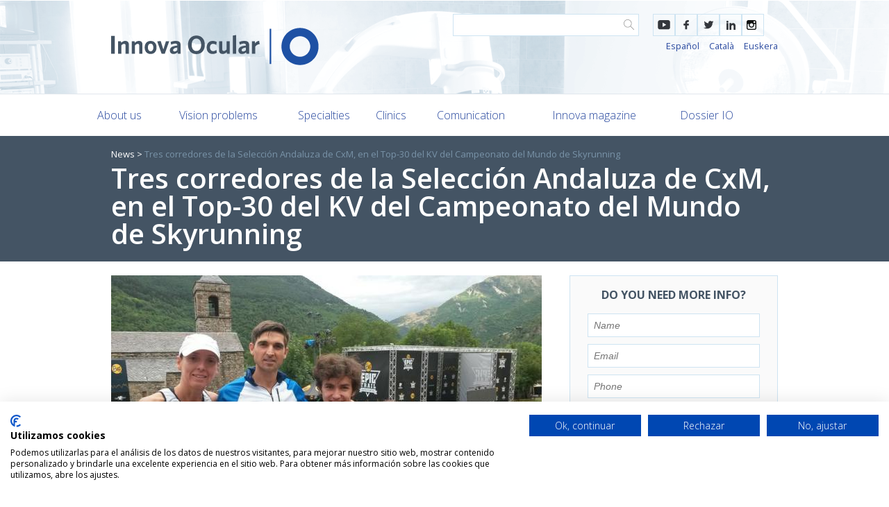

--- FILE ---
content_type: text/html; charset=utf-8
request_url: https://www.innovaocular.com/en/node/742
body_size: 13803
content:
<!DOCTYPE html>
<html lang="en" dir="ltr">
  <head>
    <!-- Google Tag Manager --><script>(function(w,d,s,l,i){w[l]=w[l]||[];w[l].push({'gtm.start':new Date().getTime(),event:'gtm.js'});var f=d.getElementsByTagName(s)[0],j=d.createElement(s),dl=l!='dataLayer'?'&l='+l:'';j.async=true;j.src='https://www.googletagmanager.com/gtm.js?id='+i+dl;f.parentNode.insertBefore(j,f);})(window,document,'script','dataLayer','GTM-MPGRSZ');</script><!-- End Google Tag Manager -->    <meta name="viewport" content="width=device-width, initial-scale=1.0, maximum-scale=1.0">
    <meta http-equiv="Content-Type" content="text/html; charset=utf-8" />
<link href="https://www.innovaocular.com/tres-corredores-de-la-seleccion-andaluza-de-cxm-en-el-top-30-del-kv-del-campeonato-del-mundo-de" rel="alternate" hreflang="es" />
<link href="https://www.innovaocular.com/ca/node/742" rel="alternate" hreflang="ca" />
<link href="https://www.innovaocular.com/en/node/742" rel="alternate" hreflang="en" />
<link href="https://www.innovaocular.com/eu/node/742" rel="alternate" hreflang="eu" />
<link rel="shortcut icon" href="https://www.innovaocular.com/sites/default/themes/webpartners/innova_theme/favicon.ico" type="image/vnd.microsoft.icon" />
<meta name="description" content="INNOVA OCULAR PATROCINA AL EQUIPO GRACIAS AL ACUERDO CORPORATIVO ALCANZADO CON LA FEDERACIÓN ANDALUZA DE MONTAÑISMO Encarni Martínez, Carlos García Hurtado y Antonio Herrera obtuvieron los puestos vigesimosexto, vigesimoctavo y trigésimo, respectivamente" />
<meta name="generator" content="Drupal 7 (https://www.drupal.org)" />
<link rel="canonical" href="https://www.innovaocular.com/en/node/742" />
<link rel="shortlink" href="https://www.innovaocular.com/en/node/742" />
<meta property="og:site_name" content="Innova ocular" />
<meta property="og:type" content="article" />
<meta property="og:title" content="Tres corredores de la Selección Andaluza de CxM, en el Top-30 del KV del Campeonato del Mundo de Skyrunning" />
<meta property="og:url" content="https://www.innovaocular.com/en/node/742" />
<meta property="og:description" content="INNOVA OCULAR PATROCINA AL EQUIPO GRACIAS AL ACUERDO CORPORATIVO ALCANZADO CON LA FEDERACIÓN ANDALUZA DE MONTAÑISMO Encarni Martínez, Carlos García Hurtado y Antonio Herrera obtuvieron los puestos vigesimosexto, vigesimoctavo y trigésimo, respectivamente" />
<meta property="og:updated_time" content="2020-01-24T14:39:46+01:00" />
<meta name="twitter:card" content="summary" />
<meta name="twitter:url" content="https://www.innovaocular.com/en/node/742" />
<meta name="twitter:title" content="Tres corredores de la Selección Andaluza de CxM, en el Top-30 del KV" />
<meta name="twitter:description" content="INNOVA OCULAR PATROCINA AL EQUIPO GRACIAS AL ACUERDO CORPORATIVO ALCANZADO CON LA FEDERACIÓN ANDALUZA DE MONTAÑISMO Encarni Martínez, Carlos García Hurtado y Antonio Herrera obtuvieron los puestos" />
<meta property="article:published_time" content="2016-07-26T14:57:24+02:00" />
<meta property="article:modified_time" content="2020-01-24T14:39:46+01:00" />
<meta name="dcterms.title" content="Tres corredores de la Selección Andaluza de CxM, en el Top-30 del KV del Campeonato del Mundo de Skyrunning" />
<meta name="dcterms.creator" content="Anónimo" />
<meta name="dcterms.description" content="INNOVA OCULAR PATROCINA AL EQUIPO GRACIAS AL ACUERDO CORPORATIVO ALCANZADO CON LA FEDERACIÓN ANDALUZA DE MONTAÑISMO Encarni Martínez, Carlos García Hurtado y Antonio Herrera obtuvieron los puestos vigesimosexto, vigesimoctavo y trigésimo, respectivamente" />
<meta name="dcterms.date" content="2016-07-26T14:57+02:00" />
<meta name="dcterms.type" content="Text" />
<meta name="dcterms.format" content="text/html" />
<meta name="dcterms.identifier" content="https://www.innovaocular.com/en/node/742" />
<meta name="dcterms.language" content="es" />
    <title>Tres corredores de la Selección Andaluza de CxM, en el Top-30 del KV del Campeonato del Mundo de Skyrunning | Innova ocular</title>
    <link type="text/css" rel="stylesheet" href="https://www.innovaocular.com/sites/default/files/css/css_rEI_5cK_B9hB4So2yZUtr5weuEV3heuAllCDE6XsIkI.css" media="all" />
<link type="text/css" rel="stylesheet" href="https://www.innovaocular.com/sites/default/files/css/css_1F36-CuAASxVawFIPzA0PciNhCMoIKFab-cRVGGvlPE.css" media="all" />
<link type="text/css" rel="stylesheet" href="https://www.innovaocular.com/sites/default/files/css/css_T5FpHa12-tChU448_v_8A7I68gblylToldZd1ubbJRk.css" media="all" />
<link type="text/css" rel="stylesheet" href="https://www.innovaocular.com/sites/default/files/css/css_e13_pgu95Mky1dyhkxp51VJrBaTbVRd0v5U7qRF2slA.css" media="all" />
    <link href='https://fonts.googleapis.com/css?family=Open+Sans:300italic,700,300,600,400' rel='stylesheet' type='text/css'>
    <script src="https://www.google.com/recaptcha/api.js?onload=vcRecaptchaApiLoaded&render=explicit" async defer></script>
    <!--[if lt IE 9]><script src="https://html5shiv.googlecode.com/svn/trunk/html5.js"></script><![endif]-->
      </head>
  <body class='html not-front not-logged-in no-sidebars page-node page-node- page-node-742 node-type-report i18n-en innovaocular innova_general_site' ng-app="innova.web">
    <!-- Google Tag Manager (noscript) --><noscript><iframe src='https://www.googletagmanager.com/ns.html?id=GTM-MPGRSZ' height='0' width='0' style='display:none;visibility:hidden'></iframe></noscript><!-- End Google Tag Manager (noscript) -->    <div class="sticky-header hidden">
  <div class="row">
    <a class="button fright" href="#contact">ASK FOR INFORMATION</a>
  </div>
</div>

<div class="region-header" ng-controller="MenuMobile" ng-controller="fixedMovements">
  <div class="navigation-header">
    <div class="row">

      <!--<div class="fright language">
        <i class="ES">ES</i>
      </div>-->

      <!--<div class="fright header-box">
        <i class="aplus">A+</i><i class="aminus">a-</i>
      </div>-->
      <div class="fright header-box social no-mobile">
        <div class="panel-pane pane-menu-tree pane-menu-social" >
  
      
  
  <div class="pane-content">
    <div class="menu-block-wrapper menu-block-ctools-menu-social-2 menu-name-menu-social parent-mlid-0 menu-level-1">
  <ul class="menu"><li class="first leaf menu-mlid-733"><a href="https://www.youtube.com/channel/UC2oMtR8VViaLTQlpQP77M_g" target="_blank">YouTube</a></li>
<li class="leaf menu-mlid-408"><a href="https://www.facebook.com/GrupoInnovaOcular" title="">Facebook</a></li>
<li class="leaf menu-mlid-409"><a href="https://twitter.com/IOcular" title="">Twitter</a></li>
<li class="leaf menu-mlid-410"><a href="https://www.linkedin.com/company/innova-ocular" title="">Linkedin</a></li>
<li class="last leaf menu-mlid-922"><a href="https://www.instagram.com/innovaocular/" class="instagram" target="_blank">Instagram</a></li>
</ul></div>
  </div>

  
  </div>
                <ul class="language-switcher-locale-url"><li class="es first"><a href="/tres-corredores-de-la-seleccion-andaluza-de-cxm-en-el-top-30-del-kv-del-campeonato-del-mundo-de" class="language-link" xml:lang="es" hreflang="es">Español</a></li>
<li class="ca"><a href="/ca/node/742" class="language-link" xml:lang="ca" hreflang="ca">Català</a></li>
<li class="en active"><a href="/en/node/742" class="language-link active" xml:lang="en" hreflang="en">English</a></li>
<li class="eu last"><a href="/eu/node/742" class="language-link" xml:lang="eu" hreflang="eu">Euskera</a></li>
</ul>      </div>
      <div class="fright search-block no-mobile">
        <form action="/en/search" method="get" id="views-exposed-form-search-page" accept-charset="UTF-8"><div><div class="views-exposed-form">
  <div class="views-exposed-widgets clearfix">
          <div id="edit-t-wrapper" class="views-exposed-widget views-widget-filter-search_api_views_fulltext">
                  <label for="edit-t">
            Buscar          </label>
                        <div class="views-widget">
          <div class="form-item form-type-textfield form-item-t">
 <input type="text" id="edit-t" name="t" value="" size="30" maxlength="128" class="form-text required error" />
</div>
        </div>
              </div>
                    <div class="views-exposed-widget views-submit-button">
      <input type="submit" id="edit-submit-search" value="Apply" class="form-submit" />    </div>
      </div>
</div>
</div></form>      </div>
            <div class="navigation-header-logo-row">

        <div class="navigation-header-logo-container admin-hide">
          <div class="logo"><a href="/en">Innova ocular</a></div>        </div>

      </div>

      <div class="navigation-header-menu only-mobile">
        <div class="navigation-header-menu-container">
          <span ng-click="showMenu('.main-menu')">Menu</span>
        </div>
      </div>

    </div>
  </div>
  <div class="menu-mobile main-menu">
    <div class="row">
      <div class="close" ng-click="closeMenu('.main-menu')"></div>
      <nav>
        <ul class="navigation-bar">
                    <li class="item">
            <span class="admin-hide" ng-click="showSubmenu($event)">About us</span>
            <div class="submenu">
              <div class="panel-pane pane-menu-tree pane-menu-about-us" >
  
      
  
  <div class="pane-content">
    <div class="menu-block-wrapper menu-block-ctools-menu-about-us-1 menu-name-menu-about-us parent-mlid-0 menu-level-1">
  <ul class="menu"><li class="first leaf menu-mlid-338"><a href="/en/about-us">About us</a></li>
<li class="leaf menu-mlid-339"><a href="/en/direccion-medica" title="">Medical directors</a></li>
<li class="leaf menu-mlid-342"><a href="/en/faq" title="">FAQ</a></li>
<li class="leaf menu-mlid-661"><a href="/en/work_with_us">Work with us</a></li>
<li class="leaf menu-mlid-756"><a href="/en/private-area">Private area</a></li>
<li class="last leaf menu-mlid-815"><a href="/en/node/100">Quality</a></li>
</ul></div>
  </div>

  
  </div>
            </div>
          </li>
          <li class="item">
            <span class="admin-hide" ng-click="showSubmenu($event)">Vision problems</span>
            <div class="submenu">
              <div class="panel-pane pane-menu-tree">
                <div class="pane-content">
                  <div class="menu-block-wrapper parent-mlid-0 menu-level-1">
                    <ul class="menu">
                      <li class="first leaf" ng-click="closeMenu('.main-menu'); showMenu('.main-submenu-patology')">
                        <span>Eye diseases</span></li>
                      <li class="leaf" ng-click="closeMenu('.main-menu'); showMenu('.main-submenu-treatment')">
                        <span>Treatments</span></li>
                    </ul>
                  </div>
                </div>
              </div>
            </div>
          </li>
          <li class="item">
            <span ng-click="showSubmenu($event)">Specialties</span>
            <div class="submenu">
              <div class="panel-pane pane-menu-tree pane-menu-specialties" >
  
      
  
  <div class="pane-content">
    <div class="menu-block-wrapper menu-block-ctools-menu-specialties-1 menu-name-menu-specialties parent-mlid-0 menu-level-1">
  <ul class="menu"><li class="first leaf menu-mlid-354"><a href="/en/especialidad/refractive-surgery-unit">Refractive surgery unit</a></li>
<li class="leaf menu-mlid-355"><a href="/en/especialidad/lens-unit" title="">Lens unit</a></li>
<li class="leaf menu-mlid-356"><a href="/en/especialidad/vitreoretinal-unit">Vitreoretinal unit</a></li>
<li class="leaf menu-mlid-357"><a href="/en/especialidad/cornea-unit" title="">Cornea unit</a></li>
<li class="leaf menu-mlid-358"><a href="/en/especialidad/glaucoma-unit" title="">Glaucoma unit</a></li>
<li class="leaf menu-mlid-359"><a href="/en/especialidad/neuro-ophthalmology-unit" title="">Neuro-ophthalmology unit</a></li>
<li class="leaf menu-mlid-360"><a href="/en/especialidad/paediatric-ophthalmology-unit">Paediatric unit</a></li>
<li class="leaf menu-mlid-361"><a href="/en/especialidad/contact-lens-unit" title="">Contact lens unit</a></li>
<li class="leaf menu-mlid-362"><a href="/en/especialidad/strabismus-unit" title="">Strabismus unit</a></li>
<li class="leaf menu-mlid-363"><a href="/en/especialidad/visual-impairment-unit" title="">Visual impairment unit</a></li>
<li class="last leaf menu-mlid-1020"><a href="/en/especialidad/unidad-de-estetica-ocular">Unidad de Estética Ocular</a></li>
</ul></div>
  </div>

  
  </div>
            </div>
          </li>
                      <li class="item">
              <span class="admin-hide" ng-click="showSubmenu($event)">Clinics</span>
              <div class="submenu">
                <div class="panel-pane pane-menu-tree">
                  <div class="pane-content">
                    <div class="menu-block-wrapper parent-mlid-0 menu-level-1">
                      <ul class="menu">
                        <li class="first leaf" ng-click="closeMenu('.main-menu'); showMenu('.main-submenu-cities')">
                          <span>Innova Ocular Clinics</span></li>
                        <li class="leaf" ng-click="closeMenu('.main-menu'); showMenu('.main-submenu-partners')">
                          <span>Associated centers</span></li>
                      </ul>
                    </div>
                  </div>
                </div>
              </div>
            </li>
                                          <li class="item"><a href="/en/comunicacion">Innova magazine</a></li>
                                                    <li class="item"><span ng-click="showSubmenu($event)">Comunication</span>
              <div class="submenu">
                <div class="panel-pane pane-menu-tree pane-menu-communication" >
  
      
  
  <div class="pane-content">
    <div class="menu-block-wrapper menu-block-ctools-menu-communication-1 menu-name-menu-communication parent-mlid-0 menu-level-1">
  <ul class="menu"><li class="first leaf menu-mlid-726"><a href="/en/audiovisual">Audiovisual</a></li>
<li class="leaf menu-mlid-712"><a href="/en/noticias">News</a></li>
<li class="leaf menu-mlid-654"><a href="/en/social-networks">Social networks</a></li>
<li class="leaf menu-mlid-814"><a href="/en/blog">Blog</a></li>
<li class="last leaf menu-mlid-1125"><a href="/en/node/5544">Canal de información</a></li>
</ul></div>
  </div>

  
  </div>
              </div>
            </li>
            <li class="item">
              <a href="https://www.nuestrocatalogo.es/innova-ocular/WebView/" target="_blank">
                Dossier IO
              </a>
            </li>
                                                </ul>
        <ul class="language-switcher-locale-url"><li class="es first"><a href="/tres-corredores-de-la-seleccion-andaluza-de-cxm-en-el-top-30-del-kv-del-campeonato-del-mundo-de" class="language-link" xml:lang="es" hreflang="es">Español</a></li>
<li class="ca"><a href="/ca/node/742" class="language-link" xml:lang="ca" hreflang="ca">Català</a></li>
<li class="en active"><a href="/en/node/742" class="language-link active" xml:lang="en" hreflang="en">English</a></li>
<li class="eu last"><a href="/eu/node/742" class="language-link" xml:lang="eu" hreflang="eu">Euskera</a></li>
</ul>              </nav>
      <div class="info"><span
            ng-click="closeMenu('.main-menu'); showMenu('.main-contact')">Ask for information</span></div>
    </div>
  </div>
  <div class="search-block only-mobile">
    <form action="/en/search" method="get" id="views-exposed-form-search-page" accept-charset="UTF-8"><div><div class="views-exposed-form">
  <div class="views-exposed-widgets clearfix">
          <div id="edit-t--2-wrapper" class="views-exposed-widget views-widget-filter-search_api_views_fulltext">
                  <label for="edit-t--2">
            Buscar          </label>
                        <div class="views-widget">
          <div class="form-item form-type-textfield form-item-t">
 <input type="text" id="edit-t--2" name="t" value="" size="30" maxlength="128" class="form-text required error" />
</div>
        </div>
              </div>
                    <div class="views-exposed-widget views-submit-button">
      <input type="submit" id="edit-submit-search" value="Apply" class="form-submit" />    </div>
      </div>
</div>
</div></form>  </div>
  <div class="menu-mobile main-submenu-patology">
    <div class="row">
      <div class="close" ng-click="closeMenu('.main-submenu-patology')"></div>
      <div class="back" ng-click="closeMenu('.main-submenu-patology'); showMenu('.main-menu')">
        <span>Main menu</span></div>
      <nav>
        <ul class="navigation-bar">
          <li class="item">
            <span class="admin-hide">Eye diseases</span>
            <div class="submenu display">
              <div class="panel-pane pane-menu-tree pane-menu-pathologies" >
  
      
  
  <div class="pane-content">
    <div class="menu-block-wrapper menu-block-ctools-menu-pathologies-1 menu-name-menu-pathologies parent-mlid-0 menu-level-1">
  <ul class="menu"><li class="first leaf menu-mlid-382"><a href="/en/problema-de-vision/myopia" title="">Myopia</a></li>
<li class="leaf menu-mlid-389"><a href="/en/problema-de-vision/strabismus" title="">Strabismus</a></li>
<li class="leaf menu-mlid-384"><a href="/en/problema-de-vision/hyperopia" title="">Hyperopia</a></li>
<li class="leaf menu-mlid-391"><a href="/en/problema-de-vision/keratoconus" title="">Keratoconus</a></li>
<li class="leaf menu-mlid-386"><a href="/en/problema-de-vision/astigmatism" title="">Astigmatism</a></li>
<li class="leaf menu-mlid-387"><a href="/en/problema-de-vision/dry-eye" title="">Dry eye</a></li>
<li class="leaf menu-mlid-388"><a href="/en/problema-de-vision/cataracts" title="">Cataract</a></li>
<li class="leaf menu-mlid-383"><a href="/en/problema-de-vision/macular-degeneration" title="">Macular degeneration</a></li>
<li class="leaf menu-mlid-390"><a href="/en/problema-de-vision/presbyopia" title="">Presbyopia</a></li>
<li class="leaf menu-mlid-392"><a href="/en/problema-de-vision/retinal-detachment" title="">Retinal detachment</a></li>
<li class="last leaf menu-mlid-385"><a href="/en/problema-de-vision/glaucoma" title="">Glaucoma</a></li>
</ul></div>
  </div>

  
  </div>
            </div>
          </li>
        </ul>
      </nav>
      <div class="info"><span
            ng-click="closeMenu('.main-submenu-patology'); showMenu('.main-contact')">Ask for information</span>
      </div>
    </div>
  </div>
  <div class="menu-mobile main-submenu-treatment">
    <div class="row">
      <div class="close" ng-click="closeMenu('.main-submenu-treatment')"></div>
      <div class="back" ng-click="closeMenu('.main-submenu-treatment'); showMenu('.main-menu')">
        <span>Main menu</span></div>
      <nav>
        <ul class="navigation-bar">
          <li class="item">
            <span class="admin-hide">Treatments</span>
            <div class="submenu display">
              <div class="panel-pane pane-menu-tree pane-menu-techniques" >
  
      
  
  <div class="pane-content">
    <div class="menu-block-wrapper menu-block-ctools-menu-techniques-1 menu-name-menu-techniques parent-mlid-0 menu-level-1">
  <ul class="menu"><li class="first leaf menu-mlid-394"><a href="/en/refractive-surgery" title="">Refractive surgery</a></li>
<li class="leaf menu-mlid-395"><a href="/en/glaucoma-0" title="">Glaucoma</a></li>
<li class="leaf menu-mlid-396"><a href="/en/cataracts" title="">Cataract surgery</a></li>
<li class="leaf menu-mlid-397"><a href="/en/cornea-transplant">Cornea transplant</a></li>
<li class="leaf menu-mlid-398"><a href="/en/presbyopia-0" title="">Presbyopia/Eyestrain</a></li>
<li class="leaf menu-mlid-399"><a href="/en/corneal-rings" title="">Corneal rings</a></li>
<li class="leaf menu-mlid-400"><a href="/en/retinal-detachment-0" title="">Retinal detachment</a></li>
<li class="leaf menu-mlid-401"><a href="/en/oculoplasty" title="">Oculoplasty</a></li>
<li class="leaf menu-mlid-402"><a href="/en/diabetic-retinopathy" title="">Diabetic retinopathy</a></li>
<li class="leaf menu-mlid-403"><a href="/en/dry-eye" title="">Dry eye</a></li>
<li class="leaf menu-mlid-404"><a href="/en/amd" title="">AMD</a></li>
<li class="last leaf menu-mlid-405"><a href="/en/strabismus" title="">Strabismus</a></li>
</ul></div>
  </div>

  
  </div>
            </div>
          </li>
        </ul>
      </nav>
      <div class="info"><span
            ng-click="closeMenu('.main-submenu-treatment'); showMenu('.main-contact')">Ask for information</span>
      </div>
    </div>
  </div>
  <div class="menu-mobile main-submenu-cities">
    <div class="row">
      <div class="close" ng-click="closeMenu('.main-submenu-cities')"></div>
      <div class="back" ng-click="closeMenu('.main-submenu-cities'); showMenu('.main-menu')">
        <span>Main menu</span></div>
      <nav>
        <ul class="navigation-bar">
          <li class="item">
            <span class="admin-hide">Innova Ocular Clinics</span>
            <div class="submenu display">
              <div class="panel-pane pane-menu-tree pane-menu-cities" >
  
      
  
  <div class="pane-content">
    <div class="menu-block-wrapper menu-block-ctools-menu-cities-1 menu-name-menu-cities parent-mlid-0 menu-level-1">
  <ul class="menu"><li class="first leaf menu-mlid-365"><a href="http://www.icoftalmologia.es" target="_blank">Barcelona</a></li>
<li class="leaf menu-mlid-369"><a href="https://www.hospitalarruzafa.com/" target="_blank">Córdoba</a></li>
<li class="leaf menu-mlid-371"><a href="http://drsoler.com" target="_blank">Elche</a></li>
<li class="leaf menu-mlid-1019"><a href="https://visioon.es/clinica-oftalmologica-en-jaen/">Jaén</a></li>
<li class="leaf menu-mlid-380"><a href="http://www.clinicavila.es" target="_blank">Valencia</a></li>
<li class="leaf menu-mlid-1083"><a href="https://ioftalmologia.com/" target="_blank">Badajoz</a></li>
<li class="last leaf menu-mlid-1084"><a href="https://ioftalmologia.com/" target="_blank">Cáceres</a></li>
</ul></div>
  </div>

  
  </div>
            </div>
          </li>
        </ul>
      </nav>
      <div class="info"><span
            ng-click="closeMenu('.main-submenu-cities'); showMenu('.main-contact')">Ask for information</span>
      </div>
    </div>
  </div>
  <div class="menu-mobile main-submenu-partners">
    <div class="row">
      <div class="close" ng-click="closeMenu('.main-submenu-partners')"></div>
      <div class="back" ng-click="closeMenu('.main-submenu-partners'); showMenu('.main-menu')">
        <span>Main menu</span></div>
      <nav>
        <ul class="navigation-bar">
          <li class="item">
            <span class="admin-hide">Associated centers</span>
            <div class="submenu display">
              <div class="panel-pane pane-menu-tree pane-menu-partners" >
  
      
  
  <div class="pane-content">
    <div class="menu-block-wrapper menu-block-ctools-menu-partners-1 menu-name-menu-partners parent-mlid-0 menu-level-1">
  <ul class="menu"><li class="first leaf menu-mlid-914"><a href="https://clinicasuarezleoz.com" target="_blank">Madrid</a></li>
<li class="last leaf menu-mlid-1080"><a href="https://icqo.org/" target="_blank">Bilbao</a></li>
</ul></div>
  </div>

  
  </div>
            </div>
          </li>
        </ul>
      </nav>
      <div class="info"><span
            ng-click="closeMenu('.main-submenu-partners'); showMenu('.main-contact')">Ask for information</span>
      </div>
    </div>
  </div>
  <div class="menu-mobile main-contact">
    <div class="row">
      <div class="close" ng-click="closeMenu('.main-contact')"></div>
      
<div class="contact">
  <h3 class="title centered uppercase">Do you need more info?</h3>
  <form action=""
        url="/en/api/1.0/lead"
        thanks-url="/en/thanks"
        ng-controller="LeadForm" ng-submit="submit()" name="LeadForm" novalidate="">
    <input type="text" class="full-width" ng-model="data.name" placeholder="Name" ng-required="true"/>
    <input type="email" class="full-width" ng-model="data.email" placeholder="Email" ng-required="true"/>
    <input class="full-width" ng-model="data.phoneNumber" placeholder="Phone" ng-required="true"/>
    <div class="select">
      <select class="full-width" ng-model="data.reason" ng-required="true">
          <option value="" disabled selected>Reason for consultation</option>
                        <option>Cataracts</option>
                        <option>Refractive Surgery</option>
                        <option>Glaucoma</option>
                        <option>Paediatric Ophthalmology Unit</option>
                        <option>Strabismus</option>
                        <option>Cornea Unit</option>
                        <option>Neuro-ophthalmology unit</option>
                        <option>Contact lens unit</option>
                        <option>Visual Impairment Unit</option>
                </select>
    </div>
    <textarea class="full-width" ng-model="data.observations" placeholder="Comments"></textarea>
        <div class="select">
      <select class="full-width" ng-model="data.clinic" ng-required="true">
          <option value="" disabled selected>Choose clinic</option>
                        <option>Badajoz</option>
                        <option>Barcelona</option>
                        <option>Bilbao</option>
                        <option>Cáceres</option>
                        <option>Córdoba</option>
                        <option>Elche</option>
                        <option>Granada</option>
                        <option>Jaén</option>
                        <option>Madrid</option>
                        <option>Sevilla</option>
                        <option>Valencia</option>
                </select>
    </div>
            <input type="hidden" ng-init="data.source = 'Formulario Solicitud Informacion'">
    <div class="terms-row">
      <input type="checkbox" ng-model="terms" ng-required="true" />
      <span class="checkbox-text">
                  <a href="/en/node/1068">I accept the terms of use and privacy policy</a>              </span>
    </div>
    <span class="error" ng-show="submitted && LeadForm.$invalid">Missing fields</span>
    <span class="button form-submit full-width" ng-click="submit()" id="cita" ng-if="!isMobile()">ASK FOR INFORMATION</span>
    <span class="button form-submit full-width"$clinics ng-click="submit()" id="cita" ng-if="isMobile()">Send</span>
  </form>
</div>
    </div>
  </div>

  <div class="lined-up no-mobile">
    <div class="row">
      <nav>
        <div class="logo"><a href="/en">Innova ocular</a></div>        <ul class="navigation-bar">
          <li class="item">
            <span class="admin-hide">About us</span>
            <div class="submenu">
              <div class="row transparent"></div>
              <div class="content">
                <div class="row row-with-fast-links">
                  <div class="row-menu-content">
                    <div class="group about-us">
                      <div class="specialty-list">
                        <div class="panel-pane pane-menu-tree pane-menu-about-us" >
  
      
  
  <div class="pane-content">
    <div class="menu-block-wrapper menu-block-ctools-menu-about-us-1 menu-name-menu-about-us parent-mlid-0 menu-level-1">
  <ul class="menu"><li class="first leaf menu-mlid-338"><a href="/en/about-us">About us</a></li>
<li class="leaf menu-mlid-339"><a href="/en/direccion-medica" title="">Medical directors</a></li>
<li class="leaf menu-mlid-342"><a href="/en/faq" title="">FAQ</a></li>
<li class="leaf menu-mlid-661"><a href="/en/work_with_us">Work with us</a></li>
<li class="leaf menu-mlid-756"><a href="/en/private-area">Private area</a></li>
<li class="last leaf menu-mlid-815"><a href="/en/node/100">Quality</a></li>
</ul></div>
  </div>

  
  </div>
                      </div>
                    </div>
                  </div>
                                  </div>
              </div>
            </div>
          </li>
          <li class="item">
            <span class="admin-hide">Vision problems</span>
            <div class="submenu">
              <div class="row transparent"></div>
              <div class="content">
                <div class="row row-with-fast-links">
                  <div class="row-menu-content">
                    <div class="group pathologies right-border">
                                              <span class="title">Eye diseases</span>
                                            <div class="techniques-list">
                        <div class="panel-pane pane-menu-tree pane-menu-pathologies" >
  
      
  
  <div class="pane-content">
    <div class="menu-block-wrapper menu-block-ctools-menu-pathologies-1 menu-name-menu-pathologies parent-mlid-0 menu-level-1">
  <ul class="menu"><li class="first leaf menu-mlid-382"><a href="/en/problema-de-vision/myopia" title="">Myopia</a></li>
<li class="leaf menu-mlid-389"><a href="/en/problema-de-vision/strabismus" title="">Strabismus</a></li>
<li class="leaf menu-mlid-384"><a href="/en/problema-de-vision/hyperopia" title="">Hyperopia</a></li>
<li class="leaf menu-mlid-391"><a href="/en/problema-de-vision/keratoconus" title="">Keratoconus</a></li>
<li class="leaf menu-mlid-386"><a href="/en/problema-de-vision/astigmatism" title="">Astigmatism</a></li>
<li class="leaf menu-mlid-387"><a href="/en/problema-de-vision/dry-eye" title="">Dry eye</a></li>
<li class="leaf menu-mlid-388"><a href="/en/problema-de-vision/cataracts" title="">Cataract</a></li>
<li class="leaf menu-mlid-383"><a href="/en/problema-de-vision/macular-degeneration" title="">Macular degeneration</a></li>
<li class="leaf menu-mlid-390"><a href="/en/problema-de-vision/presbyopia" title="">Presbyopia</a></li>
<li class="leaf menu-mlid-392"><a href="/en/problema-de-vision/retinal-detachment" title="">Retinal detachment</a></li>
<li class="last leaf menu-mlid-385"><a href="/en/problema-de-vision/glaucoma" title="">Glaucoma</a></li>
</ul></div>
  </div>

  
  </div>
                      </div>
                    </div>
                    <div class="group group-techniques omega right-border">
                                              <span class="title">Treatments</span>
                                            <div class="techniques-list">
                        <div class="panel-pane pane-menu-tree pane-menu-techniques" >
  
      
  
  <div class="pane-content">
    <div class="menu-block-wrapper menu-block-ctools-menu-techniques-1 menu-name-menu-techniques parent-mlid-0 menu-level-1">
  <ul class="menu"><li class="first leaf menu-mlid-394"><a href="/en/refractive-surgery" title="">Refractive surgery</a></li>
<li class="leaf menu-mlid-395"><a href="/en/glaucoma-0" title="">Glaucoma</a></li>
<li class="leaf menu-mlid-396"><a href="/en/cataracts" title="">Cataract surgery</a></li>
<li class="leaf menu-mlid-397"><a href="/en/cornea-transplant">Cornea transplant</a></li>
<li class="leaf menu-mlid-398"><a href="/en/presbyopia-0" title="">Presbyopia/Eyestrain</a></li>
<li class="leaf menu-mlid-399"><a href="/en/corneal-rings" title="">Corneal rings</a></li>
<li class="leaf menu-mlid-400"><a href="/en/retinal-detachment-0" title="">Retinal detachment</a></li>
<li class="leaf menu-mlid-401"><a href="/en/oculoplasty" title="">Oculoplasty</a></li>
<li class="leaf menu-mlid-402"><a href="/en/diabetic-retinopathy" title="">Diabetic retinopathy</a></li>
<li class="leaf menu-mlid-403"><a href="/en/dry-eye" title="">Dry eye</a></li>
<li class="leaf menu-mlid-404"><a href="/en/amd" title="">AMD</a></li>
<li class="last leaf menu-mlid-405"><a href="/en/strabismus" title="">Strabismus</a></li>
</ul></div>
  </div>

  
  </div>
                      </div>
                    </div>
                  </div>
                                  </div>
              </div>
            </div>
          </li>
          <li class="item">
                          <span>Specialties</span>
                        <div class="submenu">
              <div class="row transparent"></div>
              <div class="content">
                <div class="row row-with-fast-links">
                  <div class="row-menu-content">
                    <div class="group specialty">
                      <div class="specialty-list">
                        <div class="panel-pane pane-menu-tree pane-menu-specialties" >
  
      
  
  <div class="pane-content">
    <div class="menu-block-wrapper menu-block-ctools-menu-specialties-1 menu-name-menu-specialties parent-mlid-0 menu-level-1">
  <ul class="menu"><li class="first leaf menu-mlid-354"><a href="/en/especialidad/refractive-surgery-unit">Refractive surgery unit</a></li>
<li class="leaf menu-mlid-355"><a href="/en/especialidad/lens-unit" title="">Lens unit</a></li>
<li class="leaf menu-mlid-356"><a href="/en/especialidad/vitreoretinal-unit">Vitreoretinal unit</a></li>
<li class="leaf menu-mlid-357"><a href="/en/especialidad/cornea-unit" title="">Cornea unit</a></li>
<li class="leaf menu-mlid-358"><a href="/en/especialidad/glaucoma-unit" title="">Glaucoma unit</a></li>
<li class="leaf menu-mlid-359"><a href="/en/especialidad/neuro-ophthalmology-unit" title="">Neuro-ophthalmology unit</a></li>
<li class="leaf menu-mlid-360"><a href="/en/especialidad/paediatric-ophthalmology-unit">Paediatric unit</a></li>
<li class="leaf menu-mlid-361"><a href="/en/especialidad/contact-lens-unit" title="">Contact lens unit</a></li>
<li class="leaf menu-mlid-362"><a href="/en/especialidad/strabismus-unit" title="">Strabismus unit</a></li>
<li class="leaf menu-mlid-363"><a href="/en/especialidad/visual-impairment-unit" title="">Visual impairment unit</a></li>
<li class="last leaf menu-mlid-1020"><a href="/en/especialidad/unidad-de-estetica-ocular">Unidad de Estética Ocular</a></li>
</ul></div>
  </div>

  
  </div>
                      </div>
                    </div>
                  </div>
                                  </div>
              </div>
            </div>
          </li>
                      <li class="item innova-main-item">
              <a href="/en/clinics"<span>Clinics</span></a>
              <div class="submenu cities">
                <div class="row transparent"></div>
                <div class="content">
                  <div class="row row-with-fast-links">
                    <div class="row-menu-content">
                      <div class="cities-list">
                        <span class="title">Innova Ocular Clinics</span>
                        <div class="panel-pane pane-menu-tree pane-menu-cities" >
  
      
  
  <div class="pane-content">
    <div class="menu-block-wrapper menu-block-ctools-menu-cities-1 menu-name-menu-cities parent-mlid-0 menu-level-1">
  <ul class="menu"><li class="first leaf menu-mlid-365"><a href="http://www.icoftalmologia.es" target="_blank">Barcelona</a></li>
<li class="leaf menu-mlid-369"><a href="https://www.hospitalarruzafa.com/" target="_blank">Córdoba</a></li>
<li class="leaf menu-mlid-371"><a href="http://drsoler.com" target="_blank">Elche</a></li>
<li class="leaf menu-mlid-1019"><a href="https://visioon.es/clinica-oftalmologica-en-jaen/">Jaén</a></li>
<li class="leaf menu-mlid-380"><a href="http://www.clinicavila.es" target="_blank">Valencia</a></li>
<li class="leaf menu-mlid-1083"><a href="https://ioftalmologia.com/" target="_blank">Badajoz</a></li>
<li class="last leaf menu-mlid-1084"><a href="https://ioftalmologia.com/" target="_blank">Cáceres</a></li>
</ul></div>
  </div>

  
  </div>
                        <div class="partners-list group">
                          <span class="title">Associated centers</span>
                          <div class="panel-pane pane-menu-tree pane-menu-partners" >
  
      
  
  <div class="pane-content">
    <div class="menu-block-wrapper menu-block-ctools-menu-partners-1 menu-name-menu-partners parent-mlid-0 menu-level-1">
  <ul class="menu"><li class="first leaf menu-mlid-914"><a href="https://clinicasuarezleoz.com" target="_blank">Madrid</a></li>
<li class="last leaf menu-mlid-1080"><a href="https://icqo.org/" target="_blank">Bilbao</a></li>
</ul></div>
  </div>

  
  </div>
                        </div>
                      </div>
                      <div class="cities-map"></div>
                    </div>
                  </div>
                </div>
              </div>
            </li>
                                                              <li class="item"><span>Comunication</span>
              <div class="submenu">
                <div class="row transparent"></div>
                <div class="content">
                  <div class="row row-with-fast-links">
                    <div class="row-menu-content">
                      <div class="group specialty">
                        <div class="specialty-list">
                          <div class="panel-pane pane-menu-tree pane-menu-communication" >
  
      
  
  <div class="pane-content">
    <div class="menu-block-wrapper menu-block-ctools-menu-communication-1 menu-name-menu-communication parent-mlid-0 menu-level-1">
  <ul class="menu"><li class="first leaf menu-mlid-726"><a href="/en/audiovisual">Audiovisual</a></li>
<li class="leaf menu-mlid-712"><a href="/en/noticias">News</a></li>
<li class="leaf menu-mlid-654"><a href="/en/social-networks">Social networks</a></li>
<li class="leaf menu-mlid-814"><a href="/en/blog">Blog</a></li>
<li class="last leaf menu-mlid-1125"><a href="/en/node/5544">Canal de información</a></li>
</ul></div>
  </div>

  
  </div>
                        </div>
                      </div>
                    </div>
                                      </div>
                </div>
              </div>
            </li>
                                <li class="item"><a href="https://www.revistainnovaocular.com/" target="_blank" title="Innova magazine">Innova magazine</a></li>
            <li class="item">
              <a href="https://www.nuestrocatalogo.es/innova-ocular/WebView/" target="_blank">
                Dossier IO
              </a>
            </li>
                                                </ul>
      </nav>
    </div>
  </div>
</div>
<div class="region-main main" ng-controller="fixContact">
  <div ng-controller="anchorLink">
            <div class="panel-pane pane-page-content" >
  
        <div class="pane_title"> <h2 class="pane-title">Tres corredores de la Selección Andaluza de CxM, en el Top-30 del KV del Campeonato del Mundo de Skyrunning | Innova ocular</h2></div>
    
  
  <div class="pane-content">
    <section class="problems no-margin">
  <div class="upper-menu">
    <div class="upper-menu-container">
      <div class="row">
        <span class="breadcrumb">News  >  <span class="item">Tres corredores de la Selección Andaluza de CxM, en el Top-30 del KV del Campeonato del Mundo de Skyrunning</span></span>
      </div>
      <div class="row">
        <h1 class="title">Tres corredores de la Selección Andaluza de CxM, en el Top-30 del KV del Campeonato del Mundo de Skyrunning</h1>
      </div>
    </div>
  </div>
  <div class="row">
    <div class="grid_8 report-column alpha body">
                    <img src="https://www.innovaocular.com/sites/default/files/styles/report_image/public/2016_07_26_encarni_martinez_antonio_herrera_y_carlos_garcia_hurtado_con_el_seleccionador_pedro_gamez.jpg?itok=tZRU-rGA" width="620" height="349" alt="corredores innova ocular" title="INNOVA OCULAR " />      <div class="new-image-footer">
                <span class="title-image">INNOVA OCULAR </span>
                <a class="link-image" href="https://www.innovaocular.com/sites/default/files/2016_07_26_encarni_martinez_antonio_herrera_y_carlos_garcia_hurtado_con_el_seleccionador_pedro_gamez.jpg" download>Download original image</a>
          <hr/>
        </div>
            <p class="report-author">Innova Ocular - 26-07-2016</p>
        <p>INNOVA OCULAR PATROCINA AL EQUIPO GRACIAS AL ACUERDO CORPORATIVO ALCANZADO CON LA FEDERACIÓN ANDALUZA DE MONTAÑISMO</p>

<p><strong><em>Encarni Martínez, Carlos García Hurtado y Antonio Herrera obtuvieron los puestos vigesimosexto, vigesimoctavo y trigésimo, respectivamente</em></strong></p>

<p><strong>Martes, 26 de julio de 2016 (Madrid) –</strong> Gran actuación la de los deportistas convocados por el seleccionador andaluz de Carreras por Montañas (CxM), Pedro Gámez, para participar en la primera prueba del Campeonato del Mundo de Skyrunning que se celebró el fin de semana en el Valle de Boí y Barruera.</p>

<p>En concreto, el viernes fue el turno para el Kilómetros de Vertical, de 1.033 metros de desnivel, concentrado en solo 2,8 kilómetros, al que acudió la Selección Andaluza de Carreras por Montaña (CxM), patrocinada por Innova Ocular.</p>

<p>En la categoría femenina, participó por la Selección Andaluza de CxM Encarni Martínez, quien obtuvo un meritorio vigesimosexto puesto en una prueba en la que se impuso la francesa Christel Dewalle, seguida por las españolas Laura Orgué y Maite Maiora.</p>

<p>Por su parte, en la categoría masculina, el junior Carlos García Hurtado quedó en la vigesimoctava plaza, mientras que Antonio Herrera -también miembro del equipo de competición de CxM Abbott-Innova Ocular-Andalucía- fue trigésimo, por lo que ambos participantes de la selección andaluza, junto a su compañera Encarni Martínez, consiguieron entrar en el Top-30 de la modalidad.</p>

<p>El nuevo campeón del Mundo de KV es el noruego Stian Angermund-Vik, mientras que la plata se la colgó el colombiano Saúl Antonio Padua y el bronce el italiano Hannes Perkmann.</p>

<p>El pasado 1 de marzo Innova Ocular y la FAM renovaron y mejoraron el acuerdo marco que mantienen desde principios de 2015 por el que la red de clínicas de Microcirugía Ocular de mayor prestigio y tradición de España ofrece a la FAM una asistencia oftalmológica preferente, con descuentos exclusivos, para cuidar la salud ocular de todos sus federados y familiares directos, al tiempo que se convierte en patrocinadora y colaboradora de esta entidad.</p>

<p><strong>Acerca de la FAM</strong><br />
La Federación Andaluza de Montañismo es una entidad deportiva, sin ánimo de lucro y de utilidad pública. Agrupa a todos los clubes de montaña de la Comunidad Autónoma Andaluza, a los montañeros independientes que lo deseen y ostenta la representación del montañismo andaluz ante cualquier organismo público y privado.</p>

<p>La FAM, a su vez, forma parte de la Federación Española de Deportes de Montaña y Escalada, que integra a todas las federaciones de las distintas comunidades autónomas del Estado Español y es el órgano de representación ante la Unión Internacional de Asociaciones de Alpinismo (UIAA).</p>

<p><strong>Acerca de Innova Ocular</strong><br />
Innova Ocular es la red nacional de clínicas de Microcirugía Ocular de mayor prestigio y tradición de nuestro país. Una institución médica formada por tres generaciones de oftalmólogos y especializada en el diagnóstico, tratamiento y seguimiento de cualquier patología ocular, ofreciendo un servicio integral de Oftalmología para dar la mejor solución médica en cada caso a las patologías y problemas propios de la visión.</p>

<p>Creada en el año 2000, Innova Ocular proporciona los más altos niveles posibles de seguridad, avalados por la experiencia y el conocimiento de sus más de 65 oftalmólogos y la disponibilidad de los tratamientos y técnicas de diagnóstico y cirugía más vanguardistas.</p>

<p>Actualmente Innova Ocular dispone de 15 clínicas ubicadas en las principales ciudades españolas, localizadas prioritariamente en los entornos urbanos, y en las que ofrece un servicio oftalmológico personalizado, de trato y asistencia individual para cada ciudadano, donde la proximidad y la cercanía forman parte de su filosofía como grupo.</p>

<p>La red nacional de clínicas de Innova Ocular está formada por los siguientes centros: Innova Ocular Begitek (Beasáin y San Sebastián), Innova Ocular Clínica Ferreruela (Lleida), Innova Ocular Clínica Muiños (Tenerife Norte, Tenerife Sur y La Palma), Innova Ocular Clínica Vila (Valencia), Innova Ocular Dr. Soler (Elche), Innova Ocular ICO Barcelona (Barcelona), Innova Ocular IOA Madrid (Madrid), Innova Ocular La Arruzafa (Córdoba), Innova Ocular Oculsur (Cádiz, Jerez y Chiclana) e Innova Ocular Virgen de Luján (Sevilla).</p>

<p>Más información: <a href="http://www.innovaocular.com">www.innovaocular.com</a></p>

<p><strong>Más información:</strong></p>

<p><strong>Departamento de Comunicación de Innova Ocular</strong><br />
Eva Sacristán<br />
Contacto: <a href="mailto:esacristan@innova-ocular.com">esacristan@innova-ocular.com</a> /622 943 198</p>

<p>&nbsp;</p>
              <div class="new-link">
          <a href="https://www.innovaocular.com/sites/default/files/2016_07_26_tres_corredores_de_la_seleccion_andaluza_de_cxm_en_el_top-30_del_kv_del_campeonato_del_mundo_de_skyrunning.doc">2016_07_26_tres_corredores_de_la_seleccion_andaluza_de_cxm_en_el_top-30_del_kv_del_campeonato_del_mundo_de_skyrunning.doc</a>
        </div>
          </div>
    <div class="grid_4 omega fright sticky only-desktop">
      
<div class="contact">
  <h3 class="title centered uppercase">Do you need more info?</h3>
  <form action=""
        url="/en/api/1.0/lead"
        thanks-url="/en/thanks"
        ng-controller="LeadForm" ng-submit="submit()" name="LeadForm" novalidate="">
    <input type="text" class="full-width" ng-model="data.name" placeholder="Name" ng-required="true"/>
    <input type="email" class="full-width" ng-model="data.email" placeholder="Email" ng-required="true"/>
    <input class="full-width" ng-model="data.phoneNumber" placeholder="Phone" ng-required="true"/>
    <div class="select">
      <select class="full-width" ng-model="data.reason" ng-required="true">
          <option value="" disabled selected>Reason for consultation</option>
                        <option>Cataracts</option>
                        <option>Refractive Surgery</option>
                        <option>Glaucoma</option>
                        <option>Paediatric Ophthalmology Unit</option>
                        <option>Strabismus</option>
                        <option>Cornea Unit</option>
                        <option>Neuro-ophthalmology unit</option>
                        <option>Contact lens unit</option>
                        <option>Visual Impairment Unit</option>
                </select>
    </div>
    <textarea class="full-width" ng-model="data.observations" placeholder="Comments"></textarea>
        <div class="select">
      <select class="full-width" ng-model="data.clinic" ng-required="true">
          <option value="" disabled selected>Choose clinic</option>
                        <option>Badajoz</option>
                        <option>Barcelona</option>
                        <option>Bilbao</option>
                        <option>Cáceres</option>
                        <option>Córdoba</option>
                        <option>Elche</option>
                        <option>Granada</option>
                        <option>Jaén</option>
                        <option>Madrid</option>
                        <option>Sevilla</option>
                        <option>Valencia</option>
                </select>
    </div>
            <input type="hidden" ng-init="data.source = 'Formulario Solicitud Informacion'">
    <div class="terms-row">
      <input type="checkbox" ng-model="terms" ng-required="true" />
      <span class="checkbox-text">
                  <a href="/en/node/1068">I accept the terms of use and privacy policy</a>              </span>
    </div>
    <span class="error" ng-show="submitted && LeadForm.$invalid">Missing fields</span>
    <span class="button form-submit full-width" ng-click="submit()" id="cita" ng-if="!isMobile()">ASK FOR INFORMATION</span>
    <span class="button form-submit full-width"$clinics ng-click="submit()" id="cita" ng-if="isMobile()">Send</span>
  </form>
</div>
    </div>
  </div>

</section>  </div>

  
  </div>
  </div>
</div>
<section class="location lined-up">
  <div class="row no-mobile">
    <div class="panel-pane pane-fieldable-panels-pane pane-fpid-3 pane-bundle-fieldable-panels-pane" >
  
      
  
  <div class="pane-content">
    <div class="fieldable-panels-pane">
    <h2></h2>
  <p><span class="centered header">How can we help you?</span> <span class="sub-header centered">Always by your side whenever you need us.</span></p>
  </div>
  </div>

  
  </div>
  </div>

  <div class="row sections no-mobile">
    <div class="grid_3">
      <div class="panel-pane pane-fieldable-panels-pane pane-fpid-1 pane-bundle-fieldable-panels-pane" >
  
      
  
  <div class="pane-content">
    <div class="fieldable-panels-pane">
    <h2></h2>
  <p><span class="section-header">Contact</span>&nbsp;<span class="data">914 119 671</span> <span class="data email"><a href="mailto:info@innova-ocular.com">info@innova-ocular.com</a></span></p>
  </div>
  </div>

  
  </div>
<div class="panel-separator"></div><div class="panel-pane pane-menu-tree pane-menu-social" >
  
      
  
  <div class="pane-content">
    <div class="menu-block-wrapper menu-block-ctools-menu-social-1 menu-name-menu-social parent-mlid-0 menu-level-1">
  <ul class="menu"><li class="first leaf menu-mlid-733"><a href="https://www.youtube.com/channel/UC2oMtR8VViaLTQlpQP77M_g" target="_blank">YouTube</a></li>
<li class="leaf menu-mlid-408"><a href="https://www.facebook.com/GrupoInnovaOcular" title="">Facebook</a></li>
<li class="leaf menu-mlid-409"><a href="https://twitter.com/IOcular" title="">Twitter</a></li>
<li class="leaf menu-mlid-410"><a href="https://www.linkedin.com/company/innova-ocular" title="">Linkedin</a></li>
<li class="last leaf menu-mlid-922"><a href="https://www.instagram.com/innovaocular/" class="instagram" target="_blank">Instagram</a></li>
</ul></div>
  </div>

  
  </div>
    </div>
    <div class="grid_3">
      <div class="panel-pane pane-fieldable-panels-pane pane-fpid-2 pane-bundle-fieldable-panels-pane" >
  
      
  
  <div class="pane-content">
    <div class="fieldable-panels-pane">
    <h2></h2>
  <p><span class="section-header">ADDRESS</span> <span class="data">Pedro de Valdivia 9</span> <span class="data">28006, Madrid</span> <a href="https://www.google.es/maps/place/Calle+Pedro+de+Valdivia,+9,+28006+Madrid/@40.4396571,-3.6866965,15z/data=!4m2!3m1!1s0xd4228e943836565:0x57fc109a544d0ac4" target="blank"> </a></p>

<div class="map-address">&nbsp;</div>
  </div>
  </div>

  
  </div>
    </div>
    <div class="grid_6 write-us admin-hide">
      <span class="section-header uppercase">Contact us</span>
      <form action=""
            url="/en/api/1.0/lead"
            thanks-url="/en/thanks"
            ng-controller="LeadForm" ng-submit="submit()" name="LeadForm">
        <div class="row">
          <input type="email" class="alpha email" ng-model="data.email" required="" placeholder="Email"/>
          <input type="text" class="omega name" ng-model="data.name" required="" placeholder="Name"/>
        </div>
        <div class="row">
          <textarea class="content" ng-model="data.observations" required=""
                    placeholder="What do you want to tell us?"></textarea>
        </div>
                  <div class="select">
            <select class="full-width" ng-model="data.clinic" ng-required="true">
              <option value="" disabled selected>Choose clinic</option>
                              <option>Badajoz</option>
                              <option>Barcelona</option>
                              <option>Bilbao</option>
                              <option>Cáceres</option>
                              <option>Córdoba</option>
                              <option>Elche</option>
                              <option>Granada</option>
                              <option>Jaén</option>
                              <option>Madrid</option>
                              <option>Sevilla</option>
                              <option>Valencia</option>
                          </select>
          </div>
                <div class="terms-row">
          <input type="checkbox" class="terms-checkbox" ng-model="terms" ng-required="true"/>
          <span class="checkbox-text">
                          <a href="/en/node/1068">I accept the terms of use and privacy policy</a>                      </span>
        </div>
        <div class="row">
          <span class="error" ng-show="submitted && LeadForm.$invalid">Missing fields</span>
          <span class="sent" ng-show="sent">Sent ok</span>
          <span class="button fright uppercase" ng-click="submit()" id="masinfo">Send</span>
        </div>
      </form>
    </div>
  </div>
  <div class="row sections only-mobile">
    <div class="contact-mobile" ng-controller="MenuMobile">
      <span class="button" ng-click="showMenu('.main-contact')">ask for information</span>
      <div class="grid_3">
        <div class="panel-pane pane-fieldable-panels-pane pane-fpid-1 pane-bundle-fieldable-panels-pane" >
  
      
  
  <div class="pane-content">
    <div class="fieldable-panels-pane">
    <h2></h2>
  <p><span class="section-header">Contact</span>&nbsp;<span class="data">914 119 671</span> <span class="data email"><a href="mailto:info@innova-ocular.com">info@innova-ocular.com</a></span></p>
  </div>
  </div>

  
  </div>
<div class="panel-separator"></div><div class="panel-pane pane-menu-tree pane-menu-social" >
  
      
  
  <div class="pane-content">
    <div class="menu-block-wrapper menu-block-ctools-menu-social-1 menu-name-menu-social parent-mlid-0 menu-level-1">
  <ul class="menu"><li class="first leaf menu-mlid-733"><a href="https://www.youtube.com/channel/UC2oMtR8VViaLTQlpQP77M_g" target="_blank">YouTube</a></li>
<li class="leaf menu-mlid-408"><a href="https://www.facebook.com/GrupoInnovaOcular" title="">Facebook</a></li>
<li class="leaf menu-mlid-409"><a href="https://twitter.com/IOcular" title="">Twitter</a></li>
<li class="leaf menu-mlid-410"><a href="https://www.linkedin.com/company/innova-ocular" title="">Linkedin</a></li>
<li class="last leaf menu-mlid-922"><a href="https://www.instagram.com/innovaocular/" class="instagram" target="_blank">Instagram</a></li>
</ul></div>
  </div>

  
  </div>
      </div>
      <div class="grid_3 contact-second-block">
        <div class="panel-pane pane-fieldable-panels-pane pane-fpid-2 pane-bundle-fieldable-panels-pane" >
  
      
  
  <div class="pane-content">
    <div class="fieldable-panels-pane">
    <h2></h2>
  <p><span class="section-header">ADDRESS</span> <span class="data">Pedro de Valdivia 9</span> <span class="data">28006, Madrid</span> <a href="https://www.google.es/maps/place/Calle+Pedro+de+Valdivia,+9,+28006+Madrid/@40.4396571,-3.6866965,15z/data=!4m2!3m1!1s0xd4228e943836565:0x57fc109a544d0ac4" target="blank"> </a></p>

<div class="map-address">&nbsp;</div>
  </div>
  </div>

  
  </div>
      </div>
    </div>
  </div>

</section>

<footer class="footer">
  <div class="row no-mobile">
        <div class="grid_6">
              <span class="footer-header">About us</span>
        <div class="panel-pane pane-menu-tree pane-menu-footer" >
  
      
  
  <div class="pane-content">
    <div class="menu-block-wrapper menu-block-ctools-menu-footer-1 menu-name-menu-footer parent-mlid-0 menu-level-1">
  <ul class="menu"><li class="first leaf menu-mlid-442"><a href="/en/legal-notice">Legal notice and privacy policy</a></li>
<li class="leaf menu-mlid-441"><a href="/en/faq">FAQ</a></li>
<li class="leaf menu-mlid-617"><a href="/en/corporate-social-responsibility-csr">Corporate Social Responsibility</a></li>
<li class="leaf menu-mlid-816"><a href="/en/node/1068">Política de Protección de Datos</a></li>
<li class="last leaf menu-mlid-909"><a href="/en/politica-de-cookies">Política de Cookies</a></li>
</ul></div>
  </div>

  
  </div>
      </div>
            <div class="grid_6 admin-hide">
                  <span class="footer-header">Quality and Reliability</span>
          <ul class="corporate-logos">
            <li class="fleft"><a href="https://www.innovaocular.com/calidad-medio-ambiente-y-seguridad-del-paciente"><img
                    src="/sites/default/themes/webpartners/innova_theme/img/SGS-ISO-9001-COLOR.png"/></a></li>
            <li class="fleft"><a href="https://www.innovaocular.com/calidad-medio-ambiente-y-seguridad-del-paciente"><img src="/sites/default/themes/webpartners/innova_theme/img/SGS_UNE_179003_TCS_HR.png"/></a>
            </li>
            <li class="fleft"><a href="https://www.innovaocular.com/calidad-medio-ambiente-y-seguridad-del-paciente"><img
                    src="/sites/default/themes/webpartners/innova_theme/img/SGS-ISO-14001-COLOR.png"/></a></li>
            <li class="fleft"><a href="https://www.innovaocular.com/calidad-medio-ambiente-y-seguridad-del-paciente"><img
                                                                     src="/sites/default/themes/webpartners/innova_theme/img/corporate-logo-hq.jpg"/></a>
            </li>
                                                              <li class="fleft">
                <a href="https://www.innovaocular.com/innova-ocular-certifica-con-bureau-veritas-las-medidas-preventivas-anti-covid-19" target="_blank">
                  <img src="/sites/default/themes/webpartners/innova_theme/img/Sello-digital-GSS-Excellence-ES114850-8.png"/>
                </a>
              </li>
                      </ul>
        </div>
      </div>
      <br>
      <div class="row no-mobile admin-hide">
        <img src="/sites/default/themes/webpartners/innova_theme/img/IOHorizontalBlanco-min.png" class="centered logo"/>
      </div>
      <div class="row no-mobile admin-hide">
        <span class="copyright centered">All rights reserved ©2026 | A.E.C.O. S.L.</span>
      </div>
            <div class="footer-mobile-container only-mobile">
        <ul class="corporate-logos">
          <li><a target="_blank" href="https://www.innovaocular.com/calidad-medio-ambiente-y-seguridad-del-paciente"><img alt="Innova"
                                                                                  src="/sites/default/themes/webpartners/innova_theme/img/SGS-ISO-9001-COLOR.png"/></a>
          </li>
          <li><a target="_blank" href="https://www.innovaocular.com/calidad-medio-ambiente-y-seguridad-del-paciente"><img alt="Innova"
                                                                                  src="/sites/default/themes/webpartners/innova_theme/img/SGS_UNE_179003_TCS_HR.png"/></a>
          </li>
          <li><a target="_blank" href="https://www.innovaocular.com/calidad-medio-ambiente-y-seguridad-del-paciente"><img alt="Innova"
                                                                                 src="/sites/default/themes/webpartners/innova_theme/img/SGS-ISO-14001-COLOR.png"/></a>
          </li>
          <li><a href="https://www.innovaocular.com/calidad-medio-ambiente-y-seguridad-del-paciente"><img alt="Innova"
                                                     src="/sites/default/themes/webpartners/innova_theme/img/corporate-logo-hq.jpg"/></a></li>
                                                    <li>
              <a href="https://www.innovaocular.com/innova-ocular-certifica-con-bureau-veritas-las-medidas-preventivas-anti-covid-19" target="_blank">
                <img src="/sites/default/themes/webpartners/innova_theme/img/Sello-digital-GSS-Excellence-ES114850-8.png"/>
              </a>
            </li>
                  </ul>
        <div class="img-logo-mobile">
          <img alt="Innova" src="/sites/default/themes/webpartners/innova_theme/img/IOHorizontalBlanco-mobile-min.png" class="centered logo"/>
        </div>
                                                  <li class="first leaf"><a href="/en/legal-notice">Legal notice and privacy policy</a></li>
                                                    <li class="leaf"><a href="/en/faq">FAQ</a></li>
                                                    <li class="leaf"><a href="/en/corporate-social-responsibility-csr">Corporate Social Responsibility</a></li>
                                                    <li class="leaf"><a href="/en/node/1068">Política de Protección de Datos</a></li>
                                                    <li class="last leaf"><a href="/en/politica-de-cookies">Política de Cookies</a></li>
                                                                                <div class="legal-mobile">
          <span class="copyright centered">TAll rights reserved ©2026 </span>
          <span class="copyright centered">Grupo Innova Ocular S.L </span>
        </div>
      </div>
    </div>
      </div>
</footer>

<div class="remodal admin-hide" data-remodal-id="modal">
  <iframe width="560" height="315" src="https://www.youtube.com/embed/frb9xEoWKss" style="border: 0 none;"
          allowfullscreen></iframe>
  <br>
</div>

<div class="remodal admin-hide" data-remodal-id="lead-confirmation">
  <h2>Application received correctly</h2>
  <p>We will contact you as soon as possible.</p>
</div>
  <script type="text/javascript" src="https://www.innovaocular.com/sites/default/files/js/js_9Q5Ap2jEgSS6amo0LkYi-63cu8K8bCEVdHYNLEF-qAQ.js"></script>
<script type="text/javascript" src="https://www.innovaocular.com/sites/default/files/js/js_onbE0n0cQY6KTDQtHO_E27UBymFC-RuqypZZ6Zxez-o.js"></script>
<script type="text/javascript" src="https://www.innovaocular.com/sites/default/files/js/js_G8DfVAiu5_17zb93-yrQOLyIOoc0n5774juWovBkjpM.js"></script>
<script type="text/javascript" src="https://www.innovaocular.com/sites/default/files/js/js_ZAXPZ9GNOo2Miu3Si1AobIF2UEw0iEs2v9Ze4fYivuA.js"></script>
<script type="text/javascript">
<!--//--><![CDATA[//><!--
jQuery.extend(Drupal.settings, {"basePath":"\/","pathPrefix":"en\/","setHasJsCookie":0,"ajaxPageState":{"theme":"innova_theme","theme_token":"PICzHXSJ-JiQzwh2x_B6srdV9fnCHcCWMt7_gbFpBiM","js":{"misc\/jquery.js":1,"misc\/jquery-extend-3.4.0.js":1,"misc\/jquery-html-prefilter-3.5.0-backport.js":1,"misc\/jquery.once.js":1,"misc\/drupal.js":1,"misc\/form-single-submit.js":1,"https:\/\/ajax.googleapis.com\/ajax\/libs\/angularjs\/1.3.14\/angular.min.js":1,"https:\/\/ajax.aspnetcdn.com\/ajax\/jquery.validate\/1.13.0\/jquery.validate.min.js":1,"sites\/default\/themes\/webpartners\/innova_theme\/lib\/iCheck\/icheck.min.js":1,"sites\/default\/themes\/webpartners\/innova_theme\/lib\/jquery.visible\/jquery.visible.js":1,"sites\/default\/themes\/webpartners\/innova_theme\/lib\/bxslider-4\/jquery.bxslider.min.js":1,"sites\/default\/themes\/webpartners\/innova_theme\/lib\/remodal\/dist\/jquery.remodal.min.js":1,"sites\/default\/themes\/webpartners\/innova_theme\/lib\/jquery.cookie\/jquery.cookie.js":1,"sites\/default\/themes\/webpartners\/innova_theme\/js\/jquery.browser.js":1,"sites\/default\/themes\/webpartners\/innova_theme\/js\/app.js":1,"sites\/default\/themes\/webpartners\/innova_theme\/js\/service.js":1,"sites\/default\/themes\/webpartners\/innova_theme\/js\/directive.js":1,"sites\/default\/themes\/webpartners\/innova_theme\/js\/directives\/checkbox.js":1,"sites\/default\/themes\/webpartners\/innova_theme\/js\/angular-recaptcha.min.js":1,"sites\/default\/themes\/webpartners\/innova_theme\/js\/browser-constant.js":1,"sites\/default\/themes\/webpartners\/innova_theme\/js\/controller.js":1,"sites\/default\/themes\/webpartners\/innova_theme\/js\/script.js":1,"sites\/default\/themes\/webpartners\/innova_theme\/js\/jquery.cycle.all.js":1,"sites\/default\/themes\/webpartners\/innova_theme\/js\/jquery.sticky-kit.js":1},"css":{"modules\/system\/system.base.css":1,"modules\/system\/system.menus.css":1,"modules\/system\/system.messages.css":1,"modules\/system\/system.theme.css":1,"sites\/all\/modules\/contrib\/date\/date_api\/date.css":1,"modules\/field\/theme\/field.css":1,"modules\/node\/node.css":1,"modules\/user\/user.css":1,"sites\/all\/modules\/contrib\/youtube\/css\/youtube.css":1,"sites\/all\/modules\/contrib\/views\/css\/views.css":1,"sites\/default\/themes\/webpartners\/innova_theme\/css\/innovaocular.css":1,"sites\/all\/modules\/contrib\/ckeditor\/css\/ckeditor.css":1,"sites\/all\/modules\/contrib\/ctools\/css\/ctools.css":1,"sites\/all\/modules\/contrib\/panels\/css\/panels.css":1,"modules\/locale\/locale.css":1,"sites\/default\/themes\/webpartners\/innova_theme\/lib\/iCheck\/skins\/minimal\/blue.css":1,"sites\/default\/themes\/webpartners\/innova_theme\/lib\/remodal\/dist\/jquery.remodal.css":1,"sites\/default\/themes\/webpartners\/innova_theme\/css\/style.css":1,"sites\/default\/themes\/webpartners\/innova_theme\/panels.css":1,"sites\/default\/themes\/webpartners\/innova_theme\/system.menus.css":1,"sites\/default\/themes\/webpartners\/innova_theme\/system.theme.css":1}},"urlIsAjaxTrusted":{"\/en\/search":true}});
//--><!]]>
</script>
  
    </body>
</html>


--- FILE ---
content_type: application/javascript
request_url: https://www.innovaocular.com/sites/default/files/js/js_G8DfVAiu5_17zb93-yrQOLyIOoc0n5774juWovBkjpM.js
body_size: 52251
content:
/*
 AngularJS v1.3.14
 (c) 2010-2014 Google, Inc. http://angularjs.org
 License: MIT
*/
(function(P,X,u){'use strict';function M(b){return function(){var a=arguments[0],c;c="["+(b?b+":":"")+a+"] http://errors.angularjs.org/1.3.14/"+(b?b+"/":"")+a;for(a=1;a<arguments.length;a++){c=c+(1==a?"?":"&")+"p"+(a-1)+"=";var d=encodeURIComponent,e;e=arguments[a];e="function"==typeof e?e.toString().replace(/ \{[\s\S]*$/,""):"undefined"==typeof e?"undefined":"string"!=typeof e?JSON.stringify(e):e;c+=d(e)}return Error(c)}}function Ta(b){if(null==b||Ua(b))return!1;var a=b.length;return b.nodeType===
na&&a?!0:x(b)||E(b)||0===a||"number"===typeof a&&0<a&&a-1 in b}function s(b,a,c){var d,e;if(b)if(G(b))for(d in b)"prototype"==d||"length"==d||"name"==d||b.hasOwnProperty&&!b.hasOwnProperty(d)||a.call(c,b[d],d,b);else if(E(b)||Ta(b)){var f="object"!==typeof b;d=0;for(e=b.length;d<e;d++)(f||d in b)&&a.call(c,b[d],d,b)}else if(b.forEach&&b.forEach!==s)b.forEach(a,c,b);else for(d in b)b.hasOwnProperty(d)&&a.call(c,b[d],d,b);return b}function Ed(b,a,c){for(var d=Object.keys(b).sort(),e=0;e<d.length;e++)a.call(c,
b[d[e]],d[e]);return d}function lc(b){return function(a,c){b(c,a)}}function Fd(){return++ob}function mc(b,a){a?b.$$hashKey=a:delete b.$$hashKey}function w(b){for(var a=b.$$hashKey,c=1,d=arguments.length;c<d;c++){var e=arguments[c];if(e)for(var f=Object.keys(e),g=0,h=f.length;g<h;g++){var l=f[g];b[l]=e[l]}}mc(b,a);return b}function $(b){return parseInt(b,10)}function Pb(b,a){return w(Object.create(b),a)}function B(){}function oa(b){return b}function da(b){return function(){return b}}function z(b){return"undefined"===
typeof b}function y(b){return"undefined"!==typeof b}function J(b){return null!==b&&"object"===typeof b}function x(b){return"string"===typeof b}function V(b){return"number"===typeof b}function pa(b){return"[object Date]"===Da.call(b)}function G(b){return"function"===typeof b}function pb(b){return"[object RegExp]"===Da.call(b)}function Ua(b){return b&&b.window===b}function Va(b){return b&&b.$evalAsync&&b.$watch}function Wa(b){return"boolean"===typeof b}function nc(b){return!(!b||!(b.nodeName||b.prop&&
b.attr&&b.find))}function Gd(b){var a={};b=b.split(",");var c;for(c=0;c<b.length;c++)a[b[c]]=!0;return a}function ta(b){return R(b.nodeName||b[0]&&b[0].nodeName)}function Xa(b,a){var c=b.indexOf(a);0<=c&&b.splice(c,1);return a}function Ea(b,a,c,d){if(Ua(b)||Va(b))throw Ka("cpws");if(a){if(b===a)throw Ka("cpi");c=c||[];d=d||[];if(J(b)){var e=c.indexOf(b);if(-1!==e)return d[e];c.push(b);d.push(a)}if(E(b))for(var f=a.length=0;f<b.length;f++)e=Ea(b[f],null,c,d),J(b[f])&&(c.push(b[f]),d.push(e)),a.push(e);
else{var g=a.$$hashKey;E(a)?a.length=0:s(a,function(b,c){delete a[c]});for(f in b)b.hasOwnProperty(f)&&(e=Ea(b[f],null,c,d),J(b[f])&&(c.push(b[f]),d.push(e)),a[f]=e);mc(a,g)}}else if(a=b)E(b)?a=Ea(b,[],c,d):pa(b)?a=new Date(b.getTime()):pb(b)?(a=new RegExp(b.source,b.toString().match(/[^\/]*$/)[0]),a.lastIndex=b.lastIndex):J(b)&&(e=Object.create(Object.getPrototypeOf(b)),a=Ea(b,e,c,d));return a}function qa(b,a){if(E(b)){a=a||[];for(var c=0,d=b.length;c<d;c++)a[c]=b[c]}else if(J(b))for(c in a=a||{},
b)if("$"!==c.charAt(0)||"$"!==c.charAt(1))a[c]=b[c];return a||b}function ea(b,a){if(b===a)return!0;if(null===b||null===a)return!1;if(b!==b&&a!==a)return!0;var c=typeof b,d;if(c==typeof a&&"object"==c)if(E(b)){if(!E(a))return!1;if((c=b.length)==a.length){for(d=0;d<c;d++)if(!ea(b[d],a[d]))return!1;return!0}}else{if(pa(b))return pa(a)?ea(b.getTime(),a.getTime()):!1;if(pb(b)&&pb(a))return b.toString()==a.toString();if(Va(b)||Va(a)||Ua(b)||Ua(a)||E(a))return!1;c={};for(d in b)if("$"!==d.charAt(0)&&!G(b[d])){if(!ea(b[d],
a[d]))return!1;c[d]=!0}for(d in a)if(!c.hasOwnProperty(d)&&"$"!==d.charAt(0)&&a[d]!==u&&!G(a[d]))return!1;return!0}return!1}function Ya(b,a,c){return b.concat(Za.call(a,c))}function oc(b,a){var c=2<arguments.length?Za.call(arguments,2):[];return!G(a)||a instanceof RegExp?a:c.length?function(){return arguments.length?a.apply(b,Ya(c,arguments,0)):a.apply(b,c)}:function(){return arguments.length?a.apply(b,arguments):a.call(b)}}function Hd(b,a){var c=a;"string"===typeof b&&"$"===b.charAt(0)&&"$"===b.charAt(1)?
c=u:Ua(a)?c="$WINDOW":a&&X===a?c="$DOCUMENT":Va(a)&&(c="$SCOPE");return c}function $a(b,a){if("undefined"===typeof b)return u;V(a)||(a=a?2:null);return JSON.stringify(b,Hd,a)}function pc(b){return x(b)?JSON.parse(b):b}function ua(b){b=C(b).clone();try{b.empty()}catch(a){}var c=C("<div>").append(b).html();try{return b[0].nodeType===qb?R(c):c.match(/^(<[^>]+>)/)[1].replace(/^<([\w\-]+)/,function(a,b){return"<"+R(b)})}catch(d){return R(c)}}function qc(b){try{return decodeURIComponent(b)}catch(a){}}function rc(b){var a=
{},c,d;s((b||"").split("&"),function(b){b&&(c=b.replace(/\+/g,"%20").split("="),d=qc(c[0]),y(d)&&(b=y(c[1])?qc(c[1]):!0,sc.call(a,d)?E(a[d])?a[d].push(b):a[d]=[a[d],b]:a[d]=b))});return a}function Qb(b){var a=[];s(b,function(b,d){E(b)?s(b,function(b){a.push(Fa(d,!0)+(!0===b?"":"="+Fa(b,!0)))}):a.push(Fa(d,!0)+(!0===b?"":"="+Fa(b,!0)))});return a.length?a.join("&"):""}function rb(b){return Fa(b,!0).replace(/%26/gi,"&").replace(/%3D/gi,"=").replace(/%2B/gi,"+")}function Fa(b,a){return encodeURIComponent(b).replace(/%40/gi,
"@").replace(/%3A/gi,":").replace(/%24/g,"$").replace(/%2C/gi,",").replace(/%3B/gi,";").replace(/%20/g,a?"%20":"+")}function Id(b,a){var c,d,e=sb.length;b=C(b);for(d=0;d<e;++d)if(c=sb[d]+a,x(c=b.attr(c)))return c;return null}function Jd(b,a){var c,d,e={};s(sb,function(a){a+="app";!c&&b.hasAttribute&&b.hasAttribute(a)&&(c=b,d=b.getAttribute(a))});s(sb,function(a){a+="app";var e;!c&&(e=b.querySelector("["+a.replace(":","\\:")+"]"))&&(c=e,d=e.getAttribute(a))});c&&(e.strictDi=null!==Id(c,"strict-di"),
a(c,d?[d]:[],e))}function tc(b,a,c){J(c)||(c={});c=w({strictDi:!1},c);var d=function(){b=C(b);if(b.injector()){var d=b[0]===X?"document":ua(b);throw Ka("btstrpd",d.replace(/</,"&lt;").replace(/>/,"&gt;"));}a=a||[];a.unshift(["$provide",function(a){a.value("$rootElement",b)}]);c.debugInfoEnabled&&a.push(["$compileProvider",function(a){a.debugInfoEnabled(!0)}]);a.unshift("ng");d=ab(a,c.strictDi);d.invoke(["$rootScope","$rootElement","$compile","$injector",function(a,b,c,d){a.$apply(function(){b.data("$injector",
d);c(b)(a)})}]);return d},e=/^NG_ENABLE_DEBUG_INFO!/,f=/^NG_DEFER_BOOTSTRAP!/;P&&e.test(P.name)&&(c.debugInfoEnabled=!0,P.name=P.name.replace(e,""));if(P&&!f.test(P.name))return d();P.name=P.name.replace(f,"");aa.resumeBootstrap=function(b){s(b,function(b){a.push(b)});return d()};G(aa.resumeDeferredBootstrap)&&aa.resumeDeferredBootstrap()}function Kd(){P.name="NG_ENABLE_DEBUG_INFO!"+P.name;P.location.reload()}function Ld(b){b=aa.element(b).injector();if(!b)throw Ka("test");return b.get("$$testability")}
function uc(b,a){a=a||"_";return b.replace(Md,function(b,d){return(d?a:"")+b.toLowerCase()})}function Nd(){var b;vc||((ra=P.jQuery)&&ra.fn.on?(C=ra,w(ra.fn,{scope:La.scope,isolateScope:La.isolateScope,controller:La.controller,injector:La.injector,inheritedData:La.inheritedData}),b=ra.cleanData,ra.cleanData=function(a){var c;if(Rb)Rb=!1;else for(var d=0,e;null!=(e=a[d]);d++)(c=ra._data(e,"events"))&&c.$destroy&&ra(e).triggerHandler("$destroy");b(a)}):C=Q,aa.element=C,vc=!0)}function Sb(b,a,c){if(!b)throw Ka("areq",
a||"?",c||"required");return b}function tb(b,a,c){c&&E(b)&&(b=b[b.length-1]);Sb(G(b),a,"not a function, got "+(b&&"object"===typeof b?b.constructor.name||"Object":typeof b));return b}function Ma(b,a){if("hasOwnProperty"===b)throw Ka("badname",a);}function wc(b,a,c){if(!a)return b;a=a.split(".");for(var d,e=b,f=a.length,g=0;g<f;g++)d=a[g],b&&(b=(e=b)[d]);return!c&&G(b)?oc(e,b):b}function ub(b){var a=b[0];b=b[b.length-1];var c=[a];do{a=a.nextSibling;if(!a)break;c.push(a)}while(a!==b);return C(c)}function fa(){return Object.create(null)}
function Od(b){function a(a,b,c){return a[b]||(a[b]=c())}var c=M("$injector"),d=M("ng");b=a(b,"angular",Object);b.$$minErr=b.$$minErr||M;return a(b,"module",function(){var b={};return function(f,g,h){if("hasOwnProperty"===f)throw d("badname","module");g&&b.hasOwnProperty(f)&&(b[f]=null);return a(b,f,function(){function a(c,d,e,f){f||(f=b);return function(){f[e||"push"]([c,d,arguments]);return t}}if(!g)throw c("nomod",f);var b=[],d=[],e=[],q=a("$injector","invoke","push",d),t={_invokeQueue:b,_configBlocks:d,
_runBlocks:e,requires:g,name:f,provider:a("$provide","provider"),factory:a("$provide","factory"),service:a("$provide","service"),value:a("$provide","value"),constant:a("$provide","constant","unshift"),animation:a("$animateProvider","register"),filter:a("$filterProvider","register"),controller:a("$controllerProvider","register"),directive:a("$compileProvider","directive"),config:q,run:function(a){e.push(a);return this}};h&&q(h);return t})}})}function Pd(b){w(b,{bootstrap:tc,copy:Ea,extend:w,equals:ea,
element:C,forEach:s,injector:ab,noop:B,bind:oc,toJson:$a,fromJson:pc,identity:oa,isUndefined:z,isDefined:y,isString:x,isFunction:G,isObject:J,isNumber:V,isElement:nc,isArray:E,version:Qd,isDate:pa,lowercase:R,uppercase:vb,callbacks:{counter:0},getTestability:Ld,$$minErr:M,$$csp:bb,reloadWithDebugInfo:Kd});cb=Od(P);try{cb("ngLocale")}catch(a){cb("ngLocale",[]).provider("$locale",Rd)}cb("ng",["ngLocale"],["$provide",function(a){a.provider({$$sanitizeUri:Sd});a.provider("$compile",xc).directive({a:Td,
input:yc,textarea:yc,form:Ud,script:Vd,select:Wd,style:Xd,option:Yd,ngBind:Zd,ngBindHtml:$d,ngBindTemplate:ae,ngClass:be,ngClassEven:ce,ngClassOdd:de,ngCloak:ee,ngController:fe,ngForm:ge,ngHide:he,ngIf:ie,ngInclude:je,ngInit:ke,ngNonBindable:le,ngPluralize:me,ngRepeat:ne,ngShow:oe,ngStyle:pe,ngSwitch:qe,ngSwitchWhen:re,ngSwitchDefault:se,ngOptions:te,ngTransclude:ue,ngModel:ve,ngList:we,ngChange:xe,pattern:zc,ngPattern:zc,required:Ac,ngRequired:Ac,minlength:Bc,ngMinlength:Bc,maxlength:Cc,ngMaxlength:Cc,
ngValue:ye,ngModelOptions:ze}).directive({ngInclude:Ae}).directive(wb).directive(Dc);a.provider({$anchorScroll:Be,$animate:Ce,$browser:De,$cacheFactory:Ee,$controller:Fe,$document:Ge,$exceptionHandler:He,$filter:Ec,$interpolate:Ie,$interval:Je,$http:Ke,$httpBackend:Le,$location:Me,$log:Ne,$parse:Oe,$rootScope:Pe,$q:Qe,$$q:Re,$sce:Se,$sceDelegate:Te,$sniffer:Ue,$templateCache:Ve,$templateRequest:We,$$testability:Xe,$timeout:Ye,$window:Ze,$$rAF:$e,$$asyncCallback:af,$$jqLite:bf})}])}function db(b){return b.replace(cf,
function(a,b,d,e){return e?d.toUpperCase():d}).replace(df,"Moz$1")}function Fc(b){b=b.nodeType;return b===na||!b||9===b}function Gc(b,a){var c,d,e=a.createDocumentFragment(),f=[];if(Tb.test(b)){c=c||e.appendChild(a.createElement("div"));d=(ef.exec(b)||["",""])[1].toLowerCase();d=ga[d]||ga._default;c.innerHTML=d[1]+b.replace(ff,"<$1></$2>")+d[2];for(d=d[0];d--;)c=c.lastChild;f=Ya(f,c.childNodes);c=e.firstChild;c.textContent=""}else f.push(a.createTextNode(b));e.textContent="";e.innerHTML="";s(f,function(a){e.appendChild(a)});
return e}function Q(b){if(b instanceof Q)return b;var a;x(b)&&(b=T(b),a=!0);if(!(this instanceof Q)){if(a&&"<"!=b.charAt(0))throw Ub("nosel");return new Q(b)}if(a){a=X;var c;b=(c=gf.exec(b))?[a.createElement(c[1])]:(c=Gc(b,a))?c.childNodes:[]}Hc(this,b)}function Vb(b){return b.cloneNode(!0)}function xb(b,a){a||yb(b);if(b.querySelectorAll)for(var c=b.querySelectorAll("*"),d=0,e=c.length;d<e;d++)yb(c[d])}function Ic(b,a,c,d){if(y(d))throw Ub("offargs");var e=(d=zb(b))&&d.events,f=d&&d.handle;if(f)if(a)s(a.split(" "),
function(a){if(y(c)){var d=e[a];Xa(d||[],c);if(d&&0<d.length)return}b.removeEventListener(a,f,!1);delete e[a]});else for(a in e)"$destroy"!==a&&b.removeEventListener(a,f,!1),delete e[a]}function yb(b,a){var c=b.ng339,d=c&&Ab[c];d&&(a?delete d.data[a]:(d.handle&&(d.events.$destroy&&d.handle({},"$destroy"),Ic(b)),delete Ab[c],b.ng339=u))}function zb(b,a){var c=b.ng339,c=c&&Ab[c];a&&!c&&(b.ng339=c=++hf,c=Ab[c]={events:{},data:{},handle:u});return c}function Wb(b,a,c){if(Fc(b)){var d=y(c),e=!d&&a&&!J(a),
f=!a;b=(b=zb(b,!e))&&b.data;if(d)b[a]=c;else{if(f)return b;if(e)return b&&b[a];w(b,a)}}}function Bb(b,a){return b.getAttribute?-1<(" "+(b.getAttribute("class")||"")+" ").replace(/[\n\t]/g," ").indexOf(" "+a+" "):!1}function Cb(b,a){a&&b.setAttribute&&s(a.split(" "),function(a){b.setAttribute("class",T((" "+(b.getAttribute("class")||"")+" ").replace(/[\n\t]/g," ").replace(" "+T(a)+" "," ")))})}function Db(b,a){if(a&&b.setAttribute){var c=(" "+(b.getAttribute("class")||"")+" ").replace(/[\n\t]/g," ");
s(a.split(" "),function(a){a=T(a);-1===c.indexOf(" "+a+" ")&&(c+=a+" ")});b.setAttribute("class",T(c))}}function Hc(b,a){if(a)if(a.nodeType)b[b.length++]=a;else{var c=a.length;if("number"===typeof c&&a.window!==a){if(c)for(var d=0;d<c;d++)b[b.length++]=a[d]}else b[b.length++]=a}}function Jc(b,a){return Eb(b,"$"+(a||"ngController")+"Controller")}function Eb(b,a,c){9==b.nodeType&&(b=b.documentElement);for(a=E(a)?a:[a];b;){for(var d=0,e=a.length;d<e;d++)if((c=C.data(b,a[d]))!==u)return c;b=b.parentNode||
11===b.nodeType&&b.host}}function Kc(b){for(xb(b,!0);b.firstChild;)b.removeChild(b.firstChild)}function Lc(b,a){a||xb(b);var c=b.parentNode;c&&c.removeChild(b)}function jf(b,a){a=a||P;if("complete"===a.document.readyState)a.setTimeout(b);else C(a).on("load",b)}function Mc(b,a){var c=Fb[a.toLowerCase()];return c&&Nc[ta(b)]&&c}function kf(b,a){var c=b.nodeName;return("INPUT"===c||"TEXTAREA"===c)&&Oc[a]}function lf(b,a){var c=function(c,e){c.isDefaultPrevented=function(){return c.defaultPrevented};var f=
a[e||c.type],g=f?f.length:0;if(g){if(z(c.immediatePropagationStopped)){var h=c.stopImmediatePropagation;c.stopImmediatePropagation=function(){c.immediatePropagationStopped=!0;c.stopPropagation&&c.stopPropagation();h&&h.call(c)}}c.isImmediatePropagationStopped=function(){return!0===c.immediatePropagationStopped};1<g&&(f=qa(f));for(var l=0;l<g;l++)c.isImmediatePropagationStopped()||f[l].call(b,c)}};c.elem=b;return c}function bf(){this.$get=function(){return w(Q,{hasClass:function(b,a){b.attr&&(b=b[0]);
return Bb(b,a)},addClass:function(b,a){b.attr&&(b=b[0]);return Db(b,a)},removeClass:function(b,a){b.attr&&(b=b[0]);return Cb(b,a)}})}}function Na(b,a){var c=b&&b.$$hashKey;if(c)return"function"===typeof c&&(c=b.$$hashKey()),c;c=typeof b;return c="function"==c||"object"==c&&null!==b?b.$$hashKey=c+":"+(a||Fd)():c+":"+b}function eb(b,a){if(a){var c=0;this.nextUid=function(){return++c}}s(b,this.put,this)}function mf(b){return(b=b.toString().replace(Pc,"").match(Qc))?"function("+(b[1]||"").replace(/[\s\r\n]+/,
" ")+")":"fn"}function ab(b,a){function c(a){return function(b,c){if(J(b))s(b,lc(a));else return a(b,c)}}function d(a,b){Ma(a,"service");if(G(b)||E(b))b=q.instantiate(b);if(!b.$get)throw Ga("pget",a);return p[a+"Provider"]=b}function e(a,b){return function(){var c=r.invoke(b,this);if(z(c))throw Ga("undef",a);return c}}function f(a,b,c){return d(a,{$get:!1!==c?e(a,b):b})}function g(a){var b=[],c;s(a,function(a){function d(a){var b,c;b=0;for(c=a.length;b<c;b++){var e=a[b],f=q.get(e[0]);f[e[1]].apply(f,
e[2])}}if(!m.get(a)){m.put(a,!0);try{x(a)?(c=cb(a),b=b.concat(g(c.requires)).concat(c._runBlocks),d(c._invokeQueue),d(c._configBlocks)):G(a)?b.push(q.invoke(a)):E(a)?b.push(q.invoke(a)):tb(a,"module")}catch(e){throw E(a)&&(a=a[a.length-1]),e.message&&e.stack&&-1==e.stack.indexOf(e.message)&&(e=e.message+"\n"+e.stack),Ga("modulerr",a,e.stack||e.message||e);}}});return b}function h(b,c){function d(a,e){if(b.hasOwnProperty(a)){if(b[a]===l)throw Ga("cdep",a+" <- "+k.join(" <- "));return b[a]}try{return k.unshift(a),
b[a]=l,b[a]=c(a,e)}catch(f){throw b[a]===l&&delete b[a],f;}finally{k.shift()}}function e(b,c,f,g){"string"===typeof f&&(g=f,f=null);var h=[],k=ab.$$annotate(b,a,g),l,q,p;q=0;for(l=k.length;q<l;q++){p=k[q];if("string"!==typeof p)throw Ga("itkn",p);h.push(f&&f.hasOwnProperty(p)?f[p]:d(p,g))}E(b)&&(b=b[l]);return b.apply(c,h)}return{invoke:e,instantiate:function(a,b,c){var d=Object.create((E(a)?a[a.length-1]:a).prototype||null);a=e(a,d,b,c);return J(a)||G(a)?a:d},get:d,annotate:ab.$$annotate,has:function(a){return p.hasOwnProperty(a+
"Provider")||b.hasOwnProperty(a)}}}a=!0===a;var l={},k=[],m=new eb([],!0),p={$provide:{provider:c(d),factory:c(f),service:c(function(a,b){return f(a,["$injector",function(a){return a.instantiate(b)}])}),value:c(function(a,b){return f(a,da(b),!1)}),constant:c(function(a,b){Ma(a,"constant");p[a]=b;t[a]=b}),decorator:function(a,b){var c=q.get(a+"Provider"),d=c.$get;c.$get=function(){var a=r.invoke(d,c);return r.invoke(b,null,{$delegate:a})}}}},q=p.$injector=h(p,function(a,b){aa.isString(b)&&k.push(b);
throw Ga("unpr",k.join(" <- "));}),t={},r=t.$injector=h(t,function(a,b){var c=q.get(a+"Provider",b);return r.invoke(c.$get,c,u,a)});s(g(b),function(a){r.invoke(a||B)});return r}function Be(){var b=!0;this.disableAutoScrolling=function(){b=!1};this.$get=["$window","$location","$rootScope",function(a,c,d){function e(a){var b=null;Array.prototype.some.call(a,function(a){if("a"===ta(a))return b=a,!0});return b}function f(b){if(b){b.scrollIntoView();var c;c=g.yOffset;G(c)?c=c():nc(c)?(c=c[0],c="fixed"!==
a.getComputedStyle(c).position?0:c.getBoundingClientRect().bottom):V(c)||(c=0);c&&(b=b.getBoundingClientRect().top,a.scrollBy(0,b-c))}else a.scrollTo(0,0)}function g(){var a=c.hash(),b;a?(b=h.getElementById(a))?f(b):(b=e(h.getElementsByName(a)))?f(b):"top"===a&&f(null):f(null)}var h=a.document;b&&d.$watch(function(){return c.hash()},function(a,b){a===b&&""===a||jf(function(){d.$evalAsync(g)})});return g}]}function af(){this.$get=["$$rAF","$timeout",function(b,a){return b.supported?function(a){return b(a)}:
function(b){return a(b,0,!1)}}]}function nf(b,a,c,d){function e(a){try{a.apply(null,Za.call(arguments,1))}finally{if(n--,0===n)for(;D.length;)try{D.pop()()}catch(b){c.error(b)}}}function f(a,b){(function ca(){s(H,function(a){a()});v=b(ca,a)})()}function g(){h();l()}function h(){A=b.history.state;A=z(A)?null:A;ea(A,O)&&(A=O);O=A}function l(){if(F!==m.url()||N!==A)F=m.url(),N=A,s(W,function(a){a(m.url(),A)})}function k(a){try{return decodeURIComponent(a)}catch(b){return a}}var m=this,p=a[0],q=b.location,
t=b.history,r=b.setTimeout,S=b.clearTimeout,K={};m.isMock=!1;var n=0,D=[];m.$$completeOutstandingRequest=e;m.$$incOutstandingRequestCount=function(){n++};m.notifyWhenNoOutstandingRequests=function(a){s(H,function(a){a()});0===n?a():D.push(a)};var H=[],v;m.addPollFn=function(a){z(v)&&f(100,r);H.push(a);return a};var A,N,F=q.href,ba=a.find("base"),I=null;h();N=A;m.url=function(a,c,e){z(e)&&(e=null);q!==b.location&&(q=b.location);t!==b.history&&(t=b.history);if(a){var f=N===e;if(F===a&&(!d.history||
f))return m;var g=F&&Ha(F)===Ha(a);F=a;N=e;!d.history||g&&f?(g||(I=a),c?q.replace(a):g?(c=q,e=a.indexOf("#"),a=-1===e?"":a.substr(e+1),c.hash=a):q.href=a):(t[c?"replaceState":"pushState"](e,"",a),h(),N=A);return m}return I||q.href.replace(/%27/g,"'")};m.state=function(){return A};var W=[],va=!1,O=null;m.onUrlChange=function(a){if(!va){if(d.history)C(b).on("popstate",g);C(b).on("hashchange",g);va=!0}W.push(a);return a};m.$$checkUrlChange=l;m.baseHref=function(){var a=ba.attr("href");return a?a.replace(/^(https?\:)?\/\/[^\/]*/,
""):""};var wa={},y="",ha=m.baseHref();m.cookies=function(a,b){var d,e,f,g;if(a)b===u?p.cookie=encodeURIComponent(a)+"=;path="+ha+";expires=Thu, 01 Jan 1970 00:00:00 GMT":x(b)&&(d=(p.cookie=encodeURIComponent(a)+"="+encodeURIComponent(b)+";path="+ha).length+1,4096<d&&c.warn("Cookie '"+a+"' possibly not set or overflowed because it was too large ("+d+" > 4096 bytes)!"));else{if(p.cookie!==y)for(y=p.cookie,d=y.split("; "),wa={},f=0;f<d.length;f++)e=d[f],g=e.indexOf("="),0<g&&(a=k(e.substring(0,g)),
wa[a]===u&&(wa[a]=k(e.substring(g+1))));return wa}};m.defer=function(a,b){var c;n++;c=r(function(){delete K[c];e(a)},b||0);K[c]=!0;return c};m.defer.cancel=function(a){return K[a]?(delete K[a],S(a),e(B),!0):!1}}function De(){this.$get=["$window","$log","$sniffer","$document",function(b,a,c,d){return new nf(b,d,a,c)}]}function Ee(){this.$get=function(){function b(b,d){function e(a){a!=p&&(q?q==a&&(q=a.n):q=a,f(a.n,a.p),f(a,p),p=a,p.n=null)}function f(a,b){a!=b&&(a&&(a.p=b),b&&(b.n=a))}if(b in a)throw M("$cacheFactory")("iid",
b);var g=0,h=w({},d,{id:b}),l={},k=d&&d.capacity||Number.MAX_VALUE,m={},p=null,q=null;return a[b]={put:function(a,b){if(k<Number.MAX_VALUE){var c=m[a]||(m[a]={key:a});e(c)}if(!z(b))return a in l||g++,l[a]=b,g>k&&this.remove(q.key),b},get:function(a){if(k<Number.MAX_VALUE){var b=m[a];if(!b)return;e(b)}return l[a]},remove:function(a){if(k<Number.MAX_VALUE){var b=m[a];if(!b)return;b==p&&(p=b.p);b==q&&(q=b.n);f(b.n,b.p);delete m[a]}delete l[a];g--},removeAll:function(){l={};g=0;m={};p=q=null},destroy:function(){m=
h=l=null;delete a[b]},info:function(){return w({},h,{size:g})}}}var a={};b.info=function(){var b={};s(a,function(a,e){b[e]=a.info()});return b};b.get=function(b){return a[b]};return b}}function Ve(){this.$get=["$cacheFactory",function(b){return b("templates")}]}function xc(b,a){function c(a,b){var c=/^\s*([@&]|=(\*?))(\??)\s*(\w*)\s*$/,d={};s(a,function(a,e){var f=a.match(c);if(!f)throw ia("iscp",b,e,a);d[e]={mode:f[1][0],collection:"*"===f[2],optional:"?"===f[3],attrName:f[4]||e}});return d}var d=
{},e=/^\s*directive\:\s*([\w\-]+)\s+(.*)$/,f=/(([\w\-]+)(?:\:([^;]+))?;?)/,g=Gd("ngSrc,ngSrcset,src,srcset"),h=/^(?:(\^\^?)?(\?)?(\^\^?)?)?/,l=/^(on[a-z]+|formaction)$/;this.directive=function p(a,e){Ma(a,"directive");x(a)?(Sb(e,"directiveFactory"),d.hasOwnProperty(a)||(d[a]=[],b.factory(a+"Directive",["$injector","$exceptionHandler",function(b,e){var f=[];s(d[a],function(d,g){try{var h=b.invoke(d);G(h)?h={compile:da(h)}:!h.compile&&h.link&&(h.compile=da(h.link));h.priority=h.priority||0;h.index=
g;h.name=h.name||a;h.require=h.require||h.controller&&h.name;h.restrict=h.restrict||"EA";J(h.scope)&&(h.$$isolateBindings=c(h.scope,h.name));f.push(h)}catch(l){e(l)}});return f}])),d[a].push(e)):s(a,lc(p));return this};this.aHrefSanitizationWhitelist=function(b){return y(b)?(a.aHrefSanitizationWhitelist(b),this):a.aHrefSanitizationWhitelist()};this.imgSrcSanitizationWhitelist=function(b){return y(b)?(a.imgSrcSanitizationWhitelist(b),this):a.imgSrcSanitizationWhitelist()};var k=!0;this.debugInfoEnabled=
function(a){return y(a)?(k=a,this):k};this.$get=["$injector","$interpolate","$exceptionHandler","$templateRequest","$parse","$controller","$rootScope","$document","$sce","$animate","$$sanitizeUri",function(a,b,c,r,S,K,n,D,H,v,A){function N(a,b){try{a.addClass(b)}catch(c){}}function F(a,b,c,d,e){a instanceof C||(a=C(a));s(a,function(b,c){b.nodeType==qb&&b.nodeValue.match(/\S+/)&&(a[c]=C(b).wrap("<span></span>").parent()[0])});var f=ba(a,b,a,c,d,e);F.$$addScopeClass(a);var g=null;return function(b,
c,d){Sb(b,"scope");d=d||{};var e=d.parentBoundTranscludeFn,h=d.transcludeControllers;d=d.futureParentElement;e&&e.$$boundTransclude&&(e=e.$$boundTransclude);g||(g=(d=d&&d[0])?"foreignobject"!==ta(d)&&d.toString().match(/SVG/)?"svg":"html":"html");d="html"!==g?C(Xb(g,C("<div>").append(a).html())):c?La.clone.call(a):a;if(h)for(var l in h)d.data("$"+l+"Controller",h[l].instance);F.$$addScopeInfo(d,b);c&&c(d,b);f&&f(b,d,d,e);return d}}function ba(a,b,c,d,e,f){function g(a,c,d,e){var f,l,k,q,p,r,D;if(n)for(D=
Array(c.length),q=0;q<h.length;q+=3)f=h[q],D[f]=c[f];else D=c;q=0;for(p=h.length;q<p;)l=D[h[q++]],c=h[q++],f=h[q++],c?(c.scope?(k=a.$new(),F.$$addScopeInfo(C(l),k)):k=a,r=c.transcludeOnThisElement?I(a,c.transclude,e,c.elementTranscludeOnThisElement):!c.templateOnThisElement&&e?e:!e&&b?I(a,b):null,c(f,k,l,d,r)):f&&f(a,l.childNodes,u,e)}for(var h=[],l,k,q,p,n,r=0;r<a.length;r++){l=new Yb;k=W(a[r],[],l,0===r?d:u,e);(f=k.length?y(k,a[r],l,b,c,null,[],[],f):null)&&f.scope&&F.$$addScopeClass(l.$$element);
l=f&&f.terminal||!(q=a[r].childNodes)||!q.length?null:ba(q,f?(f.transcludeOnThisElement||!f.templateOnThisElement)&&f.transclude:b);if(f||l)h.push(r,f,l),p=!0,n=n||f;f=null}return p?g:null}function I(a,b,c,d){return function(d,e,f,g,h){d||(d=a.$new(!1,h),d.$$transcluded=!0);return b(d,e,{parentBoundTranscludeFn:c,transcludeControllers:f,futureParentElement:g})}}function W(a,b,c,d,g){var h=c.$attr,l;switch(a.nodeType){case na:ha(b,ya(ta(a)),"E",d,g);for(var k,q,p,n=a.attributes,r=0,D=n&&n.length;r<
D;r++){var S=!1,t=!1;k=n[r];l=k.name;q=T(k.value);k=ya(l);if(p=Pa.test(k))l=l.replace(Sc,"").substr(8).replace(/_(.)/g,function(a,b){return b.toUpperCase()});var A=k.replace(/(Start|End)$/,"");fb(A)&&k===A+"Start"&&(S=l,t=l.substr(0,l.length-5)+"end",l=l.substr(0,l.length-6));k=ya(l.toLowerCase());h[k]=l;if(p||!c.hasOwnProperty(k))c[k]=q,Mc(a,k)&&(c[k]=!0);Aa(a,b,q,k,p);ha(b,k,"A",d,g,S,t)}a=a.className;J(a)&&(a=a.animVal);if(x(a)&&""!==a)for(;l=f.exec(a);)k=ya(l[2]),ha(b,k,"C",d,g)&&(c[k]=T(l[3])),
a=a.substr(l.index+l[0].length);break;case qb:P(b,a.nodeValue);break;case 8:try{if(l=e.exec(a.nodeValue))k=ya(l[1]),ha(b,k,"M",d,g)&&(c[k]=T(l[2]))}catch(v){}}b.sort(ca);return b}function va(a,b,c){var d=[],e=0;if(b&&a.hasAttribute&&a.hasAttribute(b)){do{if(!a)throw ia("uterdir",b,c);a.nodeType==na&&(a.hasAttribute(b)&&e++,a.hasAttribute(c)&&e--);d.push(a);a=a.nextSibling}while(0<e)}else d.push(a);return C(d)}function O(a,b,c){return function(d,e,f,g,h){e=va(e[0],b,c);return a(d,e,f,g,h)}}function y(a,
d,e,f,g,l,k,p,n){function r(a,b,c,d){if(a){c&&(a=O(a,c,d));a.require=L.require;a.directiveName=ca;if(I===L||L.$$isolateScope)a=Y(a,{isolateScope:!0});k.push(a)}if(b){c&&(b=O(b,c,d));b.require=L.require;b.directiveName=ca;if(I===L||L.$$isolateScope)b=Y(b,{isolateScope:!0});p.push(b)}}function D(a,b,c,d){var e,f="data",g=!1,l=c,k;if(x(b)){k=b.match(h);b=b.substring(k[0].length);k[3]&&(k[1]?k[3]=null:k[1]=k[3]);"^"===k[1]?f="inheritedData":"^^"===k[1]&&(f="inheritedData",l=c.parent());"?"===k[2]&&(g=
!0);e=null;d&&"data"===f&&(e=d[b])&&(e=e.instance);e=e||l[f]("$"+b+"Controller");if(!e&&!g)throw ia("ctreq",b,a);return e||null}E(b)&&(e=[],s(b,function(b){e.push(D(a,b,c,d))}));return e}function A(a,c,f,g,h){function l(a,b,c){var d;Va(a)||(c=b,b=a,a=u);B&&(d=N);c||(c=B?W.parent():W);return h(a,b,d,c,va)}var n,r,t,v,N,gb,W,O;d===f?(O=e,W=e.$$element):(W=C(f),O=new Yb(W,e));I&&(v=c.$new(!0));h&&(gb=l,gb.$$boundTransclude=h);H&&(ba={},N={},s(H,function(a){var b={$scope:a===I||a.$$isolateScope?v:c,$element:W,
$attrs:O,$transclude:gb};t=a.controller;"@"==t&&(t=O[a.name]);b=K(t,b,!0,a.controllerAs);N[a.name]=b;B||W.data("$"+a.name+"Controller",b.instance);ba[a.name]=b}));if(I){F.$$addScopeInfo(W,v,!0,!(ja&&(ja===I||ja===I.$$originalDirective)));F.$$addScopeClass(W,!0);g=ba&&ba[I.name];var xa=v;g&&g.identifier&&!0===I.bindToController&&(xa=g.instance);s(v.$$isolateBindings=I.$$isolateBindings,function(a,d){var e=a.attrName,f=a.optional,g,h,l,k;switch(a.mode){case "@":O.$observe(e,function(a){xa[d]=a});O.$$observers[e].$$scope=
c;O[e]&&(xa[d]=b(O[e])(c));break;case "=":if(f&&!O[e])break;h=S(O[e]);k=h.literal?ea:function(a,b){return a===b||a!==a&&b!==b};l=h.assign||function(){g=xa[d]=h(c);throw ia("nonassign",O[e],I.name);};g=xa[d]=h(c);f=function(a){k(a,xa[d])||(k(a,g)?l(c,a=xa[d]):xa[d]=a);return g=a};f.$stateful=!0;f=a.collection?c.$watchCollection(O[e],f):c.$watch(S(O[e],f),null,h.literal);v.$on("$destroy",f);break;case "&":h=S(O[e]),xa[d]=function(a){return h(c,a)}}})}ba&&(s(ba,function(a){a()}),ba=null);g=0;for(n=k.length;g<
n;g++)r=k[g],Z(r,r.isolateScope?v:c,W,O,r.require&&D(r.directiveName,r.require,W,N),gb);var va=c;I&&(I.template||null===I.templateUrl)&&(va=v);a&&a(va,f.childNodes,u,h);for(g=p.length-1;0<=g;g--)r=p[g],Z(r,r.isolateScope?v:c,W,O,r.require&&D(r.directiveName,r.require,W,N),gb)}n=n||{};for(var v=-Number.MAX_VALUE,N,H=n.controllerDirectives,ba,I=n.newIsolateScopeDirective,ja=n.templateDirective,wa=n.nonTlbTranscludeDirective,ha=!1,fb=!1,B=n.hasElementTranscludeDirective,w=e.$$element=C(d),L,ca,U,R=f,
P,Q=0,Aa=a.length;Q<Aa;Q++){L=a[Q];var Pa=L.$$start,$=L.$$end;Pa&&(w=va(d,Pa,$));U=u;if(v>L.priority)break;if(U=L.scope)L.templateUrl||(J(U)?(Oa("new/isolated scope",I||N,L,w),I=L):Oa("new/isolated scope",I,L,w)),N=N||L;ca=L.name;!L.templateUrl&&L.controller&&(U=L.controller,H=H||{},Oa("'"+ca+"' controller",H[ca],L,w),H[ca]=L);if(U=L.transclude)ha=!0,L.$$tlb||(Oa("transclusion",wa,L,w),wa=L),"element"==U?(B=!0,v=L.priority,U=w,w=e.$$element=C(X.createComment(" "+ca+": "+e[ca]+" ")),d=w[0],V(g,Za.call(U,
0),d),R=F(U,f,v,l&&l.name,{nonTlbTranscludeDirective:wa})):(U=C(Vb(d)).contents(),w.empty(),R=F(U,f));if(L.template)if(fb=!0,Oa("template",ja,L,w),ja=L,U=G(L.template)?L.template(w,e):L.template,U=Tc(U),L.replace){l=L;U=Tb.test(U)?Uc(Xb(L.templateNamespace,T(U))):[];d=U[0];if(1!=U.length||d.nodeType!==na)throw ia("tplrt",ca,"");V(g,w,d);Aa={$attr:{}};U=W(d,[],Aa);var of=a.splice(Q+1,a.length-(Q+1));I&&z(U);a=a.concat(U).concat(of);Rc(e,Aa);Aa=a.length}else w.html(U);if(L.templateUrl)fb=!0,Oa("template",
ja,L,w),ja=L,L.replace&&(l=L),A=M(a.splice(Q,a.length-Q),w,e,g,ha&&R,k,p,{controllerDirectives:H,newIsolateScopeDirective:I,templateDirective:ja,nonTlbTranscludeDirective:wa}),Aa=a.length;else if(L.compile)try{P=L.compile(w,e,R),G(P)?r(null,P,Pa,$):P&&r(P.pre,P.post,Pa,$)}catch(aa){c(aa,ua(w))}L.terminal&&(A.terminal=!0,v=Math.max(v,L.priority))}A.scope=N&&!0===N.scope;A.transcludeOnThisElement=ha;A.elementTranscludeOnThisElement=B;A.templateOnThisElement=fb;A.transclude=R;n.hasElementTranscludeDirective=
B;return A}function z(a){for(var b=0,c=a.length;b<c;b++)a[b]=Pb(a[b],{$$isolateScope:!0})}function ha(b,e,f,g,h,l,k){if(e===h)return null;h=null;if(d.hasOwnProperty(e)){var q;e=a.get(e+"Directive");for(var n=0,r=e.length;n<r;n++)try{q=e[n],(g===u||g>q.priority)&&-1!=q.restrict.indexOf(f)&&(l&&(q=Pb(q,{$$start:l,$$end:k})),b.push(q),h=q)}catch(D){c(D)}}return h}function fb(b){if(d.hasOwnProperty(b))for(var c=a.get(b+"Directive"),e=0,f=c.length;e<f;e++)if(b=c[e],b.multiElement)return!0;return!1}function Rc(a,
b){var c=b.$attr,d=a.$attr,e=a.$$element;s(a,function(d,e){"$"!=e.charAt(0)&&(b[e]&&b[e]!==d&&(d+=("style"===e?";":" ")+b[e]),a.$set(e,d,!0,c[e]))});s(b,function(b,f){"class"==f?(N(e,b),a["class"]=(a["class"]?a["class"]+" ":"")+b):"style"==f?(e.attr("style",e.attr("style")+";"+b),a.style=(a.style?a.style+";":"")+b):"$"==f.charAt(0)||a.hasOwnProperty(f)||(a[f]=b,d[f]=c[f])})}function M(a,b,c,d,e,f,g,h){var l=[],k,q,p=b[0],n=a.shift(),D=Pb(n,{templateUrl:null,transclude:null,replace:null,$$originalDirective:n}),
S=G(n.templateUrl)?n.templateUrl(b,c):n.templateUrl,t=n.templateNamespace;b.empty();r(H.getTrustedResourceUrl(S)).then(function(r){var A,v;r=Tc(r);if(n.replace){r=Tb.test(r)?Uc(Xb(t,T(r))):[];A=r[0];if(1!=r.length||A.nodeType!==na)throw ia("tplrt",n.name,S);r={$attr:{}};V(d,b,A);var H=W(A,[],r);J(n.scope)&&z(H);a=H.concat(a);Rc(c,r)}else A=p,b.html(r);a.unshift(D);k=y(a,A,c,e,b,n,f,g,h);s(d,function(a,c){a==A&&(d[c]=b[0])});for(q=ba(b[0].childNodes,e);l.length;){r=l.shift();v=l.shift();var F=l.shift(),
K=l.shift(),H=b[0];if(!r.$$destroyed){if(v!==p){var O=v.className;h.hasElementTranscludeDirective&&n.replace||(H=Vb(A));V(F,C(v),H);N(C(H),O)}v=k.transcludeOnThisElement?I(r,k.transclude,K):K;k(q,r,H,d,v)}}l=null});return function(a,b,c,d,e){a=e;b.$$destroyed||(l?l.push(b,c,d,a):(k.transcludeOnThisElement&&(a=I(b,k.transclude,e)),k(q,b,c,d,a)))}}function ca(a,b){var c=b.priority-a.priority;return 0!==c?c:a.name!==b.name?a.name<b.name?-1:1:a.index-b.index}function Oa(a,b,c,d){if(b)throw ia("multidir",
b.name,c.name,a,ua(d));}function P(a,c){var d=b(c,!0);d&&a.push({priority:0,compile:function(a){a=a.parent();var b=!!a.length;b&&F.$$addBindingClass(a);return function(a,c){var e=c.parent();b||F.$$addBindingClass(e);F.$$addBindingInfo(e,d.expressions);a.$watch(d,function(a){c[0].nodeValue=a})}}})}function Xb(a,b){a=R(a||"html");switch(a){case "svg":case "math":var c=X.createElement("div");c.innerHTML="<"+a+">"+b+"</"+a+">";return c.childNodes[0].childNodes;default:return b}}function Q(a,b){if("srcdoc"==
b)return H.HTML;var c=ta(a);if("xlinkHref"==b||"form"==c&&"action"==b||"img"!=c&&("src"==b||"ngSrc"==b))return H.RESOURCE_URL}function Aa(a,c,d,e,f){var h=Q(a,e);f=g[e]||f;var k=b(d,!0,h,f);if(k){if("multiple"===e&&"select"===ta(a))throw ia("selmulti",ua(a));c.push({priority:100,compile:function(){return{pre:function(a,c,g){c=g.$$observers||(g.$$observers={});if(l.test(e))throw ia("nodomevents");var n=g[e];n!==d&&(k=n&&b(n,!0,h,f),d=n);k&&(g[e]=k(a),(c[e]||(c[e]=[])).$$inter=!0,(g.$$observers&&g.$$observers[e].$$scope||
a).$watch(k,function(a,b){"class"===e&&a!=b?g.$updateClass(a,b):g.$set(e,a)}))}}}})}}function V(a,b,c){var d=b[0],e=b.length,f=d.parentNode,g,h;if(a)for(g=0,h=a.length;g<h;g++)if(a[g]==d){a[g++]=c;h=g+e-1;for(var l=a.length;g<l;g++,h++)h<l?a[g]=a[h]:delete a[g];a.length-=e-1;a.context===d&&(a.context=c);break}f&&f.replaceChild(c,d);a=X.createDocumentFragment();a.appendChild(d);C(c).data(C(d).data());ra?(Rb=!0,ra.cleanData([d])):delete C.cache[d[C.expando]];d=1;for(e=b.length;d<e;d++)f=b[d],C(f).remove(),
a.appendChild(f),delete b[d];b[0]=c;b.length=1}function Y(a,b){return w(function(){return a.apply(null,arguments)},a,b)}function Z(a,b,d,e,f,g){try{a(b,d,e,f,g)}catch(h){c(h,ua(d))}}var Yb=function(a,b){if(b){var c=Object.keys(b),d,e,f;d=0;for(e=c.length;d<e;d++)f=c[d],this[f]=b[f]}else this.$attr={};this.$$element=a};Yb.prototype={$normalize:ya,$addClass:function(a){a&&0<a.length&&v.addClass(this.$$element,a)},$removeClass:function(a){a&&0<a.length&&v.removeClass(this.$$element,a)},$updateClass:function(a,
b){var c=Vc(a,b);c&&c.length&&v.addClass(this.$$element,c);(c=Vc(b,a))&&c.length&&v.removeClass(this.$$element,c)},$set:function(a,b,d,e){var f=this.$$element[0],g=Mc(f,a),h=kf(f,a),f=a;g?(this.$$element.prop(a,b),e=g):h&&(this[h]=b,f=h);this[a]=b;e?this.$attr[a]=e:(e=this.$attr[a])||(this.$attr[a]=e=uc(a,"-"));g=ta(this.$$element);if("a"===g&&"href"===a||"img"===g&&"src"===a)this[a]=b=A(b,"src"===a);else if("img"===g&&"srcset"===a){for(var g="",h=T(b),l=/(\s+\d+x\s*,|\s+\d+w\s*,|\s+,|,\s+)/,l=/\s/.test(h)?
l:/(,)/,h=h.split(l),l=Math.floor(h.length/2),k=0;k<l;k++)var q=2*k,g=g+A(T(h[q]),!0),g=g+(" "+T(h[q+1]));h=T(h[2*k]).split(/\s/);g+=A(T(h[0]),!0);2===h.length&&(g+=" "+T(h[1]));this[a]=b=g}!1!==d&&(null===b||b===u?this.$$element.removeAttr(e):this.$$element.attr(e,b));(a=this.$$observers)&&s(a[f],function(a){try{a(b)}catch(d){c(d)}})},$observe:function(a,b){var c=this,d=c.$$observers||(c.$$observers=fa()),e=d[a]||(d[a]=[]);e.push(b);n.$evalAsync(function(){!e.$$inter&&c.hasOwnProperty(a)&&b(c[a])});
return function(){Xa(e,b)}}};var U=b.startSymbol(),ja=b.endSymbol(),Tc="{{"==U||"}}"==ja?oa:function(a){return a.replace(/\{\{/g,U).replace(/}}/g,ja)},Pa=/^ngAttr[A-Z]/;F.$$addBindingInfo=k?function(a,b){var c=a.data("$binding")||[];E(b)?c=c.concat(b):c.push(b);a.data("$binding",c)}:B;F.$$addBindingClass=k?function(a){N(a,"ng-binding")}:B;F.$$addScopeInfo=k?function(a,b,c,d){a.data(c?d?"$isolateScopeNoTemplate":"$isolateScope":"$scope",b)}:B;F.$$addScopeClass=k?function(a,b){N(a,b?"ng-isolate-scope":
"ng-scope")}:B;return F}]}function ya(b){return db(b.replace(Sc,""))}function Vc(b,a){var c="",d=b.split(/\s+/),e=a.split(/\s+/),f=0;a:for(;f<d.length;f++){for(var g=d[f],h=0;h<e.length;h++)if(g==e[h])continue a;c+=(0<c.length?" ":"")+g}return c}function Uc(b){b=C(b);var a=b.length;if(1>=a)return b;for(;a--;)8===b[a].nodeType&&pf.call(b,a,1);return b}function Fe(){var b={},a=!1,c=/^(\S+)(\s+as\s+(\w+))?$/;this.register=function(a,c){Ma(a,"controller");J(a)?w(b,a):b[a]=c};this.allowGlobals=function(){a=
!0};this.$get=["$injector","$window",function(d,e){function f(a,b,c,d){if(!a||!J(a.$scope))throw M("$controller")("noscp",d,b);a.$scope[b]=c}return function(g,h,l,k){var m,p,q;l=!0===l;k&&x(k)&&(q=k);if(x(g)){k=g.match(c);if(!k)throw qf("ctrlfmt",g);p=k[1];q=q||k[3];g=b.hasOwnProperty(p)?b[p]:wc(h.$scope,p,!0)||(a?wc(e,p,!0):u);tb(g,p,!0)}if(l)return l=(E(g)?g[g.length-1]:g).prototype,m=Object.create(l||null),q&&f(h,q,m,p||g.name),w(function(){d.invoke(g,m,h,p);return m},{instance:m,identifier:q});
m=d.instantiate(g,h,p);q&&f(h,q,m,p||g.name);return m}}]}function Ge(){this.$get=["$window",function(b){return C(b.document)}]}function He(){this.$get=["$log",function(b){return function(a,c){b.error.apply(b,arguments)}}]}function Zb(b,a){if(x(b)){var c=b.replace(rf,"").trim();if(c){var d=a("Content-Type");(d=d&&0===d.indexOf(Wc))||(d=(d=c.match(sf))&&tf[d[0]].test(c));d&&(b=pc(c))}}return b}function Xc(b){var a=fa(),c,d,e;if(!b)return a;s(b.split("\n"),function(b){e=b.indexOf(":");c=R(T(b.substr(0,
e)));d=T(b.substr(e+1));c&&(a[c]=a[c]?a[c]+", "+d:d)});return a}function Yc(b){var a=J(b)?b:u;return function(c){a||(a=Xc(b));return c?(c=a[R(c)],void 0===c&&(c=null),c):a}}function Zc(b,a,c,d){if(G(d))return d(b,a,c);s(d,function(d){b=d(b,a,c)});return b}function Ke(){var b=this.defaults={transformResponse:[Zb],transformRequest:[function(a){return J(a)&&"[object File]"!==Da.call(a)&&"[object Blob]"!==Da.call(a)&&"[object FormData]"!==Da.call(a)?$a(a):a}],headers:{common:{Accept:"application/json, text/plain, */*"},
post:qa($b),put:qa($b),patch:qa($b)},xsrfCookieName:"XSRF-TOKEN",xsrfHeaderName:"X-XSRF-TOKEN"},a=!1;this.useApplyAsync=function(b){return y(b)?(a=!!b,this):a};var c=this.interceptors=[];this.$get=["$httpBackend","$browser","$cacheFactory","$rootScope","$q","$injector",function(d,e,f,g,h,l){function k(a){function c(a){var b=w({},a);b.data=a.data?Zc(a.data,a.headers,a.status,e.transformResponse):a.data;a=a.status;return 200<=a&&300>a?b:h.reject(b)}function d(a){var b,c={};s(a,function(a,d){G(a)?(b=
a(),null!=b&&(c[d]=b)):c[d]=a});return c}if(!aa.isObject(a))throw M("$http")("badreq",a);var e=w({method:"get",transformRequest:b.transformRequest,transformResponse:b.transformResponse},a);e.headers=function(a){var c=b.headers,e=w({},a.headers),f,g,c=w({},c.common,c[R(a.method)]);a:for(f in c){a=R(f);for(g in e)if(R(g)===a)continue a;e[f]=c[f]}return d(e)}(a);e.method=vb(e.method);var f=[function(a){var d=a.headers,e=Zc(a.data,Yc(d),u,a.transformRequest);z(e)&&s(d,function(a,b){"content-type"===R(b)&&
delete d[b]});z(a.withCredentials)&&!z(b.withCredentials)&&(a.withCredentials=b.withCredentials);return m(a,e).then(c,c)},u],g=h.when(e);for(s(t,function(a){(a.request||a.requestError)&&f.unshift(a.request,a.requestError);(a.response||a.responseError)&&f.push(a.response,a.responseError)});f.length;){a=f.shift();var l=f.shift(),g=g.then(a,l)}g.success=function(a){g.then(function(b){a(b.data,b.status,b.headers,e)});return g};g.error=function(a){g.then(null,function(b){a(b.data,b.status,b.headers,e)});
return g};return g}function m(c,f){function l(b,c,d,e){function f(){n(c,b,d,e)}N&&(200<=b&&300>b?N.put(I,[b,c,Xc(d),e]):N.remove(I));a?g.$applyAsync(f):(f(),g.$$phase||g.$apply())}function n(a,b,d,e){b=Math.max(b,0);(200<=b&&300>b?v.resolve:v.reject)({data:a,status:b,headers:Yc(d),config:c,statusText:e})}function m(a){n(a.data,a.status,qa(a.headers()),a.statusText)}function t(){var a=k.pendingRequests.indexOf(c);-1!==a&&k.pendingRequests.splice(a,1)}var v=h.defer(),A=v.promise,N,F,s=c.headers,I=p(c.url,
c.params);k.pendingRequests.push(c);A.then(t,t);!c.cache&&!b.cache||!1===c.cache||"GET"!==c.method&&"JSONP"!==c.method||(N=J(c.cache)?c.cache:J(b.cache)?b.cache:q);N&&(F=N.get(I),y(F)?F&&G(F.then)?F.then(m,m):E(F)?n(F[1],F[0],qa(F[2]),F[3]):n(F,200,{},"OK"):N.put(I,A));z(F)&&((F=$c(c.url)?e.cookies()[c.xsrfCookieName||b.xsrfCookieName]:u)&&(s[c.xsrfHeaderName||b.xsrfHeaderName]=F),d(c.method,I,f,l,s,c.timeout,c.withCredentials,c.responseType));return A}function p(a,b){if(!b)return a;var c=[];Ed(b,
function(a,b){null===a||z(a)||(E(a)||(a=[a]),s(a,function(a){J(a)&&(a=pa(a)?a.toISOString():$a(a));c.push(Fa(b)+"="+Fa(a))}))});0<c.length&&(a+=(-1==a.indexOf("?")?"?":"&")+c.join("&"));return a}var q=f("$http"),t=[];s(c,function(a){t.unshift(x(a)?l.get(a):l.invoke(a))});k.pendingRequests=[];(function(a){s(arguments,function(a){k[a]=function(b,c){return k(w(c||{},{method:a,url:b}))}})})("get","delete","head","jsonp");(function(a){s(arguments,function(a){k[a]=function(b,c,d){return k(w(d||{},{method:a,
url:b,data:c}))}})})("post","put","patch");k.defaults=b;return k}]}function uf(){return new P.XMLHttpRequest}function Le(){this.$get=["$browser","$window","$document",function(b,a,c){return vf(b,uf,b.defer,a.angular.callbacks,c[0])}]}function vf(b,a,c,d,e){function f(a,b,c){var f=e.createElement("script"),m=null;f.type="text/javascript";f.src=a;f.async=!0;m=function(a){f.removeEventListener("load",m,!1);f.removeEventListener("error",m,!1);e.body.removeChild(f);f=null;var g=-1,t="unknown";a&&("load"!==
a.type||d[b].called||(a={type:"error"}),t=a.type,g="error"===a.type?404:200);c&&c(g,t)};f.addEventListener("load",m,!1);f.addEventListener("error",m,!1);e.body.appendChild(f);return m}return function(e,h,l,k,m,p,q,t){function r(){n&&n();D&&D.abort()}function S(a,d,e,f,g){v!==u&&c.cancel(v);n=D=null;a(d,e,f,g);b.$$completeOutstandingRequest(B)}b.$$incOutstandingRequestCount();h=h||b.url();if("jsonp"==R(e)){var K="_"+(d.counter++).toString(36);d[K]=function(a){d[K].data=a;d[K].called=!0};var n=f(h.replace("JSON_CALLBACK",
"angular.callbacks."+K),K,function(a,b){S(k,a,d[K].data,"",b);d[K]=B})}else{var D=a();D.open(e,h,!0);s(m,function(a,b){y(a)&&D.setRequestHeader(b,a)});D.onload=function(){var a=D.statusText||"",b="response"in D?D.response:D.responseText,c=1223===D.status?204:D.status;0===c&&(c=b?200:"file"==Ba(h).protocol?404:0);S(k,c,b,D.getAllResponseHeaders(),a)};e=function(){S(k,-1,null,null,"")};D.onerror=e;D.onabort=e;q&&(D.withCredentials=!0);if(t)try{D.responseType=t}catch(H){if("json"!==t)throw H;}D.send(l||
null)}if(0<p)var v=c(r,p);else p&&G(p.then)&&p.then(r)}}function Ie(){var b="{{",a="}}";this.startSymbol=function(a){return a?(b=a,this):b};this.endSymbol=function(b){return b?(a=b,this):a};this.$get=["$parse","$exceptionHandler","$sce",function(c,d,e){function f(a){return"\\\\\\"+a}function g(f,g,t,r){function S(c){return c.replace(k,b).replace(m,a)}function K(a){try{var b=a;a=t?e.getTrusted(t,b):e.valueOf(b);var c;if(r&&!y(a))c=a;else if(null==a)c="";else{switch(typeof a){case "string":break;case "number":a=
""+a;break;default:a=$a(a)}c=a}return c}catch(g){c=ac("interr",f,g.toString()),d(c)}}r=!!r;for(var n,D,H=0,v=[],A=[],N=f.length,F=[],s=[];H<N;)if(-1!=(n=f.indexOf(b,H))&&-1!=(D=f.indexOf(a,n+h)))H!==n&&F.push(S(f.substring(H,n))),H=f.substring(n+h,D),v.push(H),A.push(c(H,K)),H=D+l,s.push(F.length),F.push("");else{H!==N&&F.push(S(f.substring(H)));break}if(t&&1<F.length)throw ac("noconcat",f);if(!g||v.length){var I=function(a){for(var b=0,c=v.length;b<c;b++){if(r&&z(a[b]))return;F[s[b]]=a[b]}return F.join("")};
return w(function(a){var b=0,c=v.length,e=Array(c);try{for(;b<c;b++)e[b]=A[b](a);return I(e)}catch(g){a=ac("interr",f,g.toString()),d(a)}},{exp:f,expressions:v,$$watchDelegate:function(a,b,c){var d;return a.$watchGroup(A,function(c,e){var f=I(c);G(b)&&b.call(this,f,c!==e?d:f,a);d=f},c)}})}}var h=b.length,l=a.length,k=new RegExp(b.replace(/./g,f),"g"),m=new RegExp(a.replace(/./g,f),"g");g.startSymbol=function(){return b};g.endSymbol=function(){return a};return g}]}function Je(){this.$get=["$rootScope",
"$window","$q","$$q",function(b,a,c,d){function e(e,h,l,k){var m=a.setInterval,p=a.clearInterval,q=0,t=y(k)&&!k,r=(t?d:c).defer(),S=r.promise;l=y(l)?l:0;S.then(null,null,e);S.$$intervalId=m(function(){r.notify(q++);0<l&&q>=l&&(r.resolve(q),p(S.$$intervalId),delete f[S.$$intervalId]);t||b.$apply()},h);f[S.$$intervalId]=r;return S}var f={};e.cancel=function(b){return b&&b.$$intervalId in f?(f[b.$$intervalId].reject("canceled"),a.clearInterval(b.$$intervalId),delete f[b.$$intervalId],!0):!1};return e}]}
function Rd(){this.$get=function(){return{id:"en-us",NUMBER_FORMATS:{DECIMAL_SEP:".",GROUP_SEP:",",PATTERNS:[{minInt:1,minFrac:0,maxFrac:3,posPre:"",posSuf:"",negPre:"-",negSuf:"",gSize:3,lgSize:3},{minInt:1,minFrac:2,maxFrac:2,posPre:"\u00a4",posSuf:"",negPre:"(\u00a4",negSuf:")",gSize:3,lgSize:3}],CURRENCY_SYM:"$"},DATETIME_FORMATS:{MONTH:"January February March April May June July August September October November December".split(" "),SHORTMONTH:"Jan Feb Mar Apr May Jun Jul Aug Sep Oct Nov Dec".split(" "),
DAY:"Sunday Monday Tuesday Wednesday Thursday Friday Saturday".split(" "),SHORTDAY:"Sun Mon Tue Wed Thu Fri Sat".split(" "),AMPMS:["AM","PM"],medium:"MMM d, y h:mm:ss a","short":"M/d/yy h:mm a",fullDate:"EEEE, MMMM d, y",longDate:"MMMM d, y",mediumDate:"MMM d, y",shortDate:"M/d/yy",mediumTime:"h:mm:ss a",shortTime:"h:mm a"},pluralCat:function(b){return 1===b?"one":"other"}}}}function bc(b){b=b.split("/");for(var a=b.length;a--;)b[a]=rb(b[a]);return b.join("/")}function ad(b,a){var c=Ba(b);a.$$protocol=
c.protocol;a.$$host=c.hostname;a.$$port=$(c.port)||wf[c.protocol]||null}function bd(b,a){var c="/"!==b.charAt(0);c&&(b="/"+b);var d=Ba(b);a.$$path=decodeURIComponent(c&&"/"===d.pathname.charAt(0)?d.pathname.substring(1):d.pathname);a.$$search=rc(d.search);a.$$hash=decodeURIComponent(d.hash);a.$$path&&"/"!=a.$$path.charAt(0)&&(a.$$path="/"+a.$$path)}function za(b,a){if(0===a.indexOf(b))return a.substr(b.length)}function Ha(b){var a=b.indexOf("#");return-1==a?b:b.substr(0,a)}function Gb(b){return b.replace(/(#.+)|#$/,
"$1")}function cc(b){return b.substr(0,Ha(b).lastIndexOf("/")+1)}function dc(b,a){this.$$html5=!0;a=a||"";var c=cc(b);ad(b,this);this.$$parse=function(a){var b=za(c,a);if(!x(b))throw Hb("ipthprfx",a,c);bd(b,this);this.$$path||(this.$$path="/");this.$$compose()};this.$$compose=function(){var a=Qb(this.$$search),b=this.$$hash?"#"+rb(this.$$hash):"";this.$$url=bc(this.$$path)+(a?"?"+a:"")+b;this.$$absUrl=c+this.$$url.substr(1)};this.$$parseLinkUrl=function(d,e){if(e&&"#"===e[0])return this.hash(e.slice(1)),
!0;var f,g;(f=za(b,d))!==u?(g=f,g=(f=za(a,f))!==u?c+(za("/",f)||f):b+g):(f=za(c,d))!==u?g=c+f:c==d+"/"&&(g=c);g&&this.$$parse(g);return!!g}}function ec(b,a){var c=cc(b);ad(b,this);this.$$parse=function(d){d=za(b,d)||za(c,d);var e;"#"===d.charAt(0)?(e=za(a,d),z(e)&&(e=d)):e=this.$$html5?d:"";bd(e,this);d=this.$$path;var f=/^\/[A-Z]:(\/.*)/;0===e.indexOf(b)&&(e=e.replace(b,""));f.exec(e)||(d=(e=f.exec(d))?e[1]:d);this.$$path=d;this.$$compose()};this.$$compose=function(){var c=Qb(this.$$search),e=this.$$hash?
"#"+rb(this.$$hash):"";this.$$url=bc(this.$$path)+(c?"?"+c:"")+e;this.$$absUrl=b+(this.$$url?a+this.$$url:"")};this.$$parseLinkUrl=function(a,c){return Ha(b)==Ha(a)?(this.$$parse(a),!0):!1}}function cd(b,a){this.$$html5=!0;ec.apply(this,arguments);var c=cc(b);this.$$parseLinkUrl=function(d,e){if(e&&"#"===e[0])return this.hash(e.slice(1)),!0;var f,g;b==Ha(d)?f=d:(g=za(c,d))?f=b+a+g:c===d+"/"&&(f=c);f&&this.$$parse(f);return!!f};this.$$compose=function(){var c=Qb(this.$$search),e=this.$$hash?"#"+rb(this.$$hash):
"";this.$$url=bc(this.$$path)+(c?"?"+c:"")+e;this.$$absUrl=b+a+this.$$url}}function Ib(b){return function(){return this[b]}}function dd(b,a){return function(c){if(z(c))return this[b];this[b]=a(c);this.$$compose();return this}}function Me(){var b="",a={enabled:!1,requireBase:!0,rewriteLinks:!0};this.hashPrefix=function(a){return y(a)?(b=a,this):b};this.html5Mode=function(b){return Wa(b)?(a.enabled=b,this):J(b)?(Wa(b.enabled)&&(a.enabled=b.enabled),Wa(b.requireBase)&&(a.requireBase=b.requireBase),Wa(b.rewriteLinks)&&
(a.rewriteLinks=b.rewriteLinks),this):a};this.$get=["$rootScope","$browser","$sniffer","$rootElement","$window",function(c,d,e,f,g){function h(a,b,c){var e=k.url(),f=k.$$state;try{d.url(a,b,c),k.$$state=d.state()}catch(g){throw k.url(e),k.$$state=f,g;}}function l(a,b){c.$broadcast("$locationChangeSuccess",k.absUrl(),a,k.$$state,b)}var k,m;m=d.baseHref();var p=d.url(),q;if(a.enabled){if(!m&&a.requireBase)throw Hb("nobase");q=p.substring(0,p.indexOf("/",p.indexOf("//")+2))+(m||"/");m=e.history?dc:cd}else q=
Ha(p),m=ec;k=new m(q,"#"+b);k.$$parseLinkUrl(p,p);k.$$state=d.state();var t=/^\s*(javascript|mailto):/i;f.on("click",function(b){if(a.rewriteLinks&&!b.ctrlKey&&!b.metaKey&&!b.shiftKey&&2!=b.which&&2!=b.button){for(var e=C(b.target);"a"!==ta(e[0]);)if(e[0]===f[0]||!(e=e.parent())[0])return;var h=e.prop("href"),l=e.attr("href")||e.attr("xlink:href");J(h)&&"[object SVGAnimatedString]"===h.toString()&&(h=Ba(h.animVal).href);t.test(h)||!h||e.attr("target")||b.isDefaultPrevented()||!k.$$parseLinkUrl(h,
l)||(b.preventDefault(),k.absUrl()!=d.url()&&(c.$apply(),g.angular["ff-684208-preventDefault"]=!0))}});Gb(k.absUrl())!=Gb(p)&&d.url(k.absUrl(),!0);var r=!0;d.onUrlChange(function(a,b){c.$evalAsync(function(){var d=k.absUrl(),e=k.$$state,f;k.$$parse(a);k.$$state=b;f=c.$broadcast("$locationChangeStart",a,d,b,e).defaultPrevented;k.absUrl()===a&&(f?(k.$$parse(d),k.$$state=e,h(d,!1,e)):(r=!1,l(d,e)))});c.$$phase||c.$digest()});c.$watch(function(){var a=Gb(d.url()),b=Gb(k.absUrl()),f=d.state(),g=k.$$replace,
q=a!==b||k.$$html5&&e.history&&f!==k.$$state;if(r||q)r=!1,c.$evalAsync(function(){var b=k.absUrl(),d=c.$broadcast("$locationChangeStart",b,a,k.$$state,f).defaultPrevented;k.absUrl()===b&&(d?(k.$$parse(a),k.$$state=f):(q&&h(b,g,f===k.$$state?null:k.$$state),l(a,f)))});k.$$replace=!1});return k}]}function Ne(){var b=!0,a=this;this.debugEnabled=function(a){return y(a)?(b=a,this):b};this.$get=["$window",function(c){function d(a){a instanceof Error&&(a.stack?a=a.message&&-1===a.stack.indexOf(a.message)?
"Error: "+a.message+"\n"+a.stack:a.stack:a.sourceURL&&(a=a.message+"\n"+a.sourceURL+":"+a.line));return a}function e(a){var b=c.console||{},e=b[a]||b.log||B;a=!1;try{a=!!e.apply}catch(l){}return a?function(){var a=[];s(arguments,function(b){a.push(d(b))});return e.apply(b,a)}:function(a,b){e(a,null==b?"":b)}}return{log:e("log"),info:e("info"),warn:e("warn"),error:e("error"),debug:function(){var c=e("debug");return function(){b&&c.apply(a,arguments)}}()}}]}function sa(b,a){if("__defineGetter__"===
b||"__defineSetter__"===b||"__lookupGetter__"===b||"__lookupSetter__"===b||"__proto__"===b)throw ka("isecfld",a);return b}function la(b,a){if(b){if(b.constructor===b)throw ka("isecfn",a);if(b.window===b)throw ka("isecwindow",a);if(b.children&&(b.nodeName||b.prop&&b.attr&&b.find))throw ka("isecdom",a);if(b===Object)throw ka("isecobj",a);}return b}function fc(b){return b.constant}function hb(b,a,c,d,e){la(b,e);la(a,e);c=c.split(".");for(var f,g=0;1<c.length;g++){f=sa(c.shift(),e);var h=0===g&&a&&a[f]||
b[f];h||(h={},b[f]=h);b=la(h,e)}f=sa(c.shift(),e);la(b[f],e);return b[f]=d}function Qa(b){return"constructor"==b}function ed(b,a,c,d,e,f,g){sa(b,f);sa(a,f);sa(c,f);sa(d,f);sa(e,f);var h=function(a){return la(a,f)},l=g||Qa(b)?h:oa,k=g||Qa(a)?h:oa,m=g||Qa(c)?h:oa,p=g||Qa(d)?h:oa,q=g||Qa(e)?h:oa;return function(f,g){var h=g&&g.hasOwnProperty(b)?g:f;if(null==h)return h;h=l(h[b]);if(!a)return h;if(null==h)return u;h=k(h[a]);if(!c)return h;if(null==h)return u;h=m(h[c]);if(!d)return h;if(null==h)return u;
h=p(h[d]);return e?null==h?u:h=q(h[e]):h}}function xf(b,a){return function(c,d){return b(c,d,la,a)}}function yf(b,a,c){var d=a.expensiveChecks,e=d?zf:Af,f=e[b];if(f)return f;var g=b.split("."),h=g.length;if(a.csp)f=6>h?ed(g[0],g[1],g[2],g[3],g[4],c,d):function(a,b){var e=0,f;do f=ed(g[e++],g[e++],g[e++],g[e++],g[e++],c,d)(a,b),b=u,a=f;while(e<h);return f};else{var l="";d&&(l+="s = eso(s, fe);\nl = eso(l, fe);\n");var k=d;s(g,function(a,b){sa(a,c);var e=(b?"s":'((l&&l.hasOwnProperty("'+a+'"))?l:s)')+
"."+a;if(d||Qa(a))e="eso("+e+", fe)",k=!0;l+="if(s == null) return undefined;\ns="+e+";\n"});l+="return s;";a=new Function("s","l","eso","fe",l);a.toString=da(l);k&&(a=xf(a,c));f=a}f.sharedGetter=!0;f.assign=function(a,c,d){return hb(a,d,b,c,b)};return e[b]=f}function gc(b){return G(b.valueOf)?b.valueOf():Bf.call(b)}function Oe(){var b=fa(),a=fa();this.$get=["$filter","$sniffer",function(c,d){function e(a){var b=a;a.sharedGetter&&(b=function(b,c){return a(b,c)},b.literal=a.literal,b.constant=a.constant,
b.assign=a.assign);return b}function f(a,b){for(var c=0,d=a.length;c<d;c++){var e=a[c];e.constant||(e.inputs?f(e.inputs,b):-1===b.indexOf(e)&&b.push(e))}return b}function g(a,b){return null==a||null==b?a===b:"object"===typeof a&&(a=gc(a),"object"===typeof a)?!1:a===b||a!==a&&b!==b}function h(a,b,c,d){var e=d.$$inputs||(d.$$inputs=f(d.inputs,[])),h;if(1===e.length){var l=g,e=e[0];return a.$watch(function(a){var b=e(a);g(b,l)||(h=d(a),l=b&&gc(b));return h},b,c)}for(var k=[],q=0,p=e.length;q<p;q++)k[q]=
g;return a.$watch(function(a){for(var b=!1,c=0,f=e.length;c<f;c++){var l=e[c](a);if(b||(b=!g(l,k[c])))k[c]=l&&gc(l)}b&&(h=d(a));return h},b,c)}function l(a,b,c,d){var e,f;return e=a.$watch(function(a){return d(a)},function(a,c,d){f=a;G(b)&&b.apply(this,arguments);y(a)&&d.$$postDigest(function(){y(f)&&e()})},c)}function k(a,b,c,d){function e(a){var b=!0;s(a,function(a){y(a)||(b=!1)});return b}var f,g;return f=a.$watch(function(a){return d(a)},function(a,c,d){g=a;G(b)&&b.call(this,a,c,d);e(a)&&d.$$postDigest(function(){e(g)&&
f()})},c)}function m(a,b,c,d){var e;return e=a.$watch(function(a){return d(a)},function(a,c,d){G(b)&&b.apply(this,arguments);e()},c)}function p(a,b){if(!b)return a;var c=a.$$watchDelegate,c=c!==k&&c!==l?function(c,d){var e=a(c,d);return b(e,c,d)}:function(c,d){var e=a(c,d),f=b(e,c,d);return y(e)?f:e};a.$$watchDelegate&&a.$$watchDelegate!==h?c.$$watchDelegate=a.$$watchDelegate:b.$stateful||(c.$$watchDelegate=h,c.inputs=[a]);return c}var q={csp:d.csp,expensiveChecks:!1},t={csp:d.csp,expensiveChecks:!0};
return function(d,f,g){var n,D,H;switch(typeof d){case "string":H=d=d.trim();var v=g?a:b;n=v[H];n||(":"===d.charAt(0)&&":"===d.charAt(1)&&(D=!0,d=d.substring(2)),g=g?t:q,n=new hc(g),n=(new ib(n,c,g)).parse(d),n.constant?n.$$watchDelegate=m:D?(n=e(n),n.$$watchDelegate=n.literal?k:l):n.inputs&&(n.$$watchDelegate=h),v[H]=n);return p(n,f);case "function":return p(d,f);default:return p(B,f)}}}]}function Qe(){this.$get=["$rootScope","$exceptionHandler",function(b,a){return fd(function(a){b.$evalAsync(a)},
a)}]}function Re(){this.$get=["$browser","$exceptionHandler",function(b,a){return fd(function(a){b.defer(a)},a)}]}function fd(b,a){function c(a,b,c){function d(b){return function(c){e||(e=!0,b.call(a,c))}}var e=!1;return[d(b),d(c)]}function d(){this.$$state={status:0}}function e(a,b){return function(c){b.call(a,c)}}function f(c){!c.processScheduled&&c.pending&&(c.processScheduled=!0,b(function(){var b,d,e;e=c.pending;c.processScheduled=!1;c.pending=u;for(var f=0,g=e.length;f<g;++f){d=e[f][0];b=e[f][c.status];
try{G(b)?d.resolve(b(c.value)):1===c.status?d.resolve(c.value):d.reject(c.value)}catch(h){d.reject(h),a(h)}}}))}function g(){this.promise=new d;this.resolve=e(this,this.resolve);this.reject=e(this,this.reject);this.notify=e(this,this.notify)}var h=M("$q",TypeError);d.prototype={then:function(a,b,c){var d=new g;this.$$state.pending=this.$$state.pending||[];this.$$state.pending.push([d,a,b,c]);0<this.$$state.status&&f(this.$$state);return d.promise},"catch":function(a){return this.then(null,a)},"finally":function(a,
b){return this.then(function(b){return k(b,!0,a)},function(b){return k(b,!1,a)},b)}};g.prototype={resolve:function(a){this.promise.$$state.status||(a===this.promise?this.$$reject(h("qcycle",a)):this.$$resolve(a))},$$resolve:function(b){var d,e;e=c(this,this.$$resolve,this.$$reject);try{if(J(b)||G(b))d=b&&b.then;G(d)?(this.promise.$$state.status=-1,d.call(b,e[0],e[1],this.notify)):(this.promise.$$state.value=b,this.promise.$$state.status=1,f(this.promise.$$state))}catch(g){e[1](g),a(g)}},reject:function(a){this.promise.$$state.status||
this.$$reject(a)},$$reject:function(a){this.promise.$$state.value=a;this.promise.$$state.status=2;f(this.promise.$$state)},notify:function(c){var d=this.promise.$$state.pending;0>=this.promise.$$state.status&&d&&d.length&&b(function(){for(var b,e,f=0,g=d.length;f<g;f++){e=d[f][0];b=d[f][3];try{e.notify(G(b)?b(c):c)}catch(h){a(h)}}})}};var l=function(a,b){var c=new g;b?c.resolve(a):c.reject(a);return c.promise},k=function(a,b,c){var d=null;try{G(c)&&(d=c())}catch(e){return l(e,!1)}return d&&G(d.then)?
d.then(function(){return l(a,b)},function(a){return l(a,!1)}):l(a,b)},m=function(a,b,c,d){var e=new g;e.resolve(a);return e.promise.then(b,c,d)},p=function t(a){if(!G(a))throw h("norslvr",a);if(!(this instanceof t))return new t(a);var b=new g;a(function(a){b.resolve(a)},function(a){b.reject(a)});return b.promise};p.defer=function(){return new g};p.reject=function(a){var b=new g;b.reject(a);return b.promise};p.when=m;p.all=function(a){var b=new g,c=0,d=E(a)?[]:{};s(a,function(a,e){c++;m(a).then(function(a){d.hasOwnProperty(e)||
(d[e]=a,--c||b.resolve(d))},function(a){d.hasOwnProperty(e)||b.reject(a)})});0===c&&b.resolve(d);return b.promise};return p}function $e(){this.$get=["$window","$timeout",function(b,a){var c=b.requestAnimationFrame||b.webkitRequestAnimationFrame,d=b.cancelAnimationFrame||b.webkitCancelAnimationFrame||b.webkitCancelRequestAnimationFrame,e=!!c,f=e?function(a){var b=c(a);return function(){d(b)}}:function(b){var c=a(b,16.66,!1);return function(){a.cancel(c)}};f.supported=e;return f}]}function Pe(){var b=
10,a=M("$rootScope"),c=null,d=null;this.digestTtl=function(a){arguments.length&&(b=a);return b};this.$get=["$injector","$exceptionHandler","$parse","$browser",function(e,f,g,h){function l(){this.$id=++ob;this.$$phase=this.$parent=this.$$watchers=this.$$nextSibling=this.$$prevSibling=this.$$childHead=this.$$childTail=null;this.$root=this;this.$$destroyed=!1;this.$$listeners={};this.$$listenerCount={};this.$$isolateBindings=null}function k(b){if(r.$$phase)throw a("inprog",r.$$phase);r.$$phase=b}function m(a,
b,c){do a.$$listenerCount[c]-=b,0===a.$$listenerCount[c]&&delete a.$$listenerCount[c];while(a=a.$parent)}function p(){}function q(){for(;n.length;)try{n.shift()()}catch(a){f(a)}d=null}function t(){null===d&&(d=h.defer(function(){r.$apply(q)}))}l.prototype={constructor:l,$new:function(a,b){function c(){d.$$destroyed=!0}var d;b=b||this;a?(d=new l,d.$root=this.$root):(this.$$ChildScope||(this.$$ChildScope=function(){this.$$watchers=this.$$nextSibling=this.$$childHead=this.$$childTail=null;this.$$listeners=
{};this.$$listenerCount={};this.$id=++ob;this.$$ChildScope=null},this.$$ChildScope.prototype=this),d=new this.$$ChildScope);d.$parent=b;d.$$prevSibling=b.$$childTail;b.$$childHead?(b.$$childTail.$$nextSibling=d,b.$$childTail=d):b.$$childHead=b.$$childTail=d;(a||b!=this)&&d.$on("$destroy",c);return d},$watch:function(a,b,d){var e=g(a);if(e.$$watchDelegate)return e.$$watchDelegate(this,b,d,e);var f=this.$$watchers,h={fn:b,last:p,get:e,exp:a,eq:!!d};c=null;G(b)||(h.fn=B);f||(f=this.$$watchers=[]);f.unshift(h);
return function(){Xa(f,h);c=null}},$watchGroup:function(a,b){function c(){h=!1;l?(l=!1,b(e,e,g)):b(e,d,g)}var d=Array(a.length),e=Array(a.length),f=[],g=this,h=!1,l=!0;if(!a.length){var k=!0;g.$evalAsync(function(){k&&b(e,e,g)});return function(){k=!1}}if(1===a.length)return this.$watch(a[0],function(a,c,f){e[0]=a;d[0]=c;b(e,a===c?e:d,f)});s(a,function(a,b){var l=g.$watch(a,function(a,f){e[b]=a;d[b]=f;h||(h=!0,g.$evalAsync(c))});f.push(l)});return function(){for(;f.length;)f.shift()()}},$watchCollection:function(a,
b){function c(a){e=a;var b,d,g,h;if(!z(e)){if(J(e))if(Ta(e))for(f!==q&&(f=q,t=f.length=0,k++),a=e.length,t!==a&&(k++,f.length=t=a),b=0;b<a;b++)h=f[b],g=e[b],d=h!==h&&g!==g,d||h===g||(k++,f[b]=g);else{f!==m&&(f=m={},t=0,k++);a=0;for(b in e)e.hasOwnProperty(b)&&(a++,g=e[b],h=f[b],b in f?(d=h!==h&&g!==g,d||h===g||(k++,f[b]=g)):(t++,f[b]=g,k++));if(t>a)for(b in k++,f)e.hasOwnProperty(b)||(t--,delete f[b])}else f!==e&&(f=e,k++);return k}}c.$stateful=!0;var d=this,e,f,h,l=1<b.length,k=0,p=g(a,c),q=[],m=
{},n=!0,t=0;return this.$watch(p,function(){n?(n=!1,b(e,e,d)):b(e,h,d);if(l)if(J(e))if(Ta(e)){h=Array(e.length);for(var a=0;a<e.length;a++)h[a]=e[a]}else for(a in h={},e)sc.call(e,a)&&(h[a]=e[a]);else h=e})},$digest:function(){var e,g,l,m,n,t,s=b,I,W=[],y,O;k("$digest");h.$$checkUrlChange();this===r&&null!==d&&(h.defer.cancel(d),q());c=null;do{t=!1;for(I=this;S.length;){try{O=S.shift(),O.scope.$eval(O.expression,O.locals)}catch(w){f(w)}c=null}a:do{if(m=I.$$watchers)for(n=m.length;n--;)try{if(e=m[n])if((g=
e.get(I))!==(l=e.last)&&!(e.eq?ea(g,l):"number"===typeof g&&"number"===typeof l&&isNaN(g)&&isNaN(l)))t=!0,c=e,e.last=e.eq?Ea(g,null):g,e.fn(g,l===p?g:l,I),5>s&&(y=4-s,W[y]||(W[y]=[]),W[y].push({msg:G(e.exp)?"fn: "+(e.exp.name||e.exp.toString()):e.exp,newVal:g,oldVal:l}));else if(e===c){t=!1;break a}}catch(C){f(C)}if(!(m=I.$$childHead||I!==this&&I.$$nextSibling))for(;I!==this&&!(m=I.$$nextSibling);)I=I.$parent}while(I=m);if((t||S.length)&&!s--)throw r.$$phase=null,a("infdig",b,W);}while(t||S.length);
for(r.$$phase=null;u.length;)try{u.shift()()}catch(B){f(B)}},$destroy:function(){if(!this.$$destroyed){var a=this.$parent;this.$broadcast("$destroy");this.$$destroyed=!0;if(this!==r){for(var b in this.$$listenerCount)m(this,this.$$listenerCount[b],b);a.$$childHead==this&&(a.$$childHead=this.$$nextSibling);a.$$childTail==this&&(a.$$childTail=this.$$prevSibling);this.$$prevSibling&&(this.$$prevSibling.$$nextSibling=this.$$nextSibling);this.$$nextSibling&&(this.$$nextSibling.$$prevSibling=this.$$prevSibling);
this.$destroy=this.$digest=this.$apply=this.$evalAsync=this.$applyAsync=B;this.$on=this.$watch=this.$watchGroup=function(){return B};this.$$listeners={};this.$parent=this.$$nextSibling=this.$$prevSibling=this.$$childHead=this.$$childTail=this.$root=this.$$watchers=null}}},$eval:function(a,b){return g(a)(this,b)},$evalAsync:function(a,b){r.$$phase||S.length||h.defer(function(){S.length&&r.$digest()});S.push({scope:this,expression:a,locals:b})},$$postDigest:function(a){u.push(a)},$apply:function(a){try{return k("$apply"),
this.$eval(a)}catch(b){f(b)}finally{r.$$phase=null;try{r.$digest()}catch(c){throw f(c),c;}}},$applyAsync:function(a){function b(){c.$eval(a)}var c=this;a&&n.push(b);t()},$on:function(a,b){var c=this.$$listeners[a];c||(this.$$listeners[a]=c=[]);c.push(b);var d=this;do d.$$listenerCount[a]||(d.$$listenerCount[a]=0),d.$$listenerCount[a]++;while(d=d.$parent);var e=this;return function(){var d=c.indexOf(b);-1!==d&&(c[d]=null,m(e,1,a))}},$emit:function(a,b){var c=[],d,e=this,g=!1,h={name:a,targetScope:e,
stopPropagation:function(){g=!0},preventDefault:function(){h.defaultPrevented=!0},defaultPrevented:!1},l=Ya([h],arguments,1),k,m;do{d=e.$$listeners[a]||c;h.currentScope=e;k=0;for(m=d.length;k<m;k++)if(d[k])try{d[k].apply(null,l)}catch(p){f(p)}else d.splice(k,1),k--,m--;if(g)return h.currentScope=null,h;e=e.$parent}while(e);h.currentScope=null;return h},$broadcast:function(a,b){var c=this,d=this,e={name:a,targetScope:this,preventDefault:function(){e.defaultPrevented=!0},defaultPrevented:!1};if(!this.$$listenerCount[a])return e;
for(var g=Ya([e],arguments,1),h,l;c=d;){e.currentScope=c;d=c.$$listeners[a]||[];h=0;for(l=d.length;h<l;h++)if(d[h])try{d[h].apply(null,g)}catch(k){f(k)}else d.splice(h,1),h--,l--;if(!(d=c.$$listenerCount[a]&&c.$$childHead||c!==this&&c.$$nextSibling))for(;c!==this&&!(d=c.$$nextSibling);)c=c.$parent}e.currentScope=null;return e}};var r=new l,S=r.$$asyncQueue=[],u=r.$$postDigestQueue=[],n=r.$$applyAsyncQueue=[];return r}]}function Sd(){var b=/^\s*(https?|ftp|mailto|tel|file):/,a=/^\s*((https?|ftp|file|blob):|data:image\/)/;
this.aHrefSanitizationWhitelist=function(a){return y(a)?(b=a,this):b};this.imgSrcSanitizationWhitelist=function(b){return y(b)?(a=b,this):a};this.$get=function(){return function(c,d){var e=d?a:b,f;f=Ba(c).href;return""===f||f.match(e)?c:"unsafe:"+f}}}function Cf(b){if("self"===b)return b;if(x(b)){if(-1<b.indexOf("***"))throw Ca("iwcard",b);b=gd(b).replace("\\*\\*",".*").replace("\\*","[^:/.?&;]*");return new RegExp("^"+b+"$")}if(pb(b))return new RegExp("^"+b.source+"$");throw Ca("imatcher");}function hd(b){var a=
[];y(b)&&s(b,function(b){a.push(Cf(b))});return a}function Te(){this.SCE_CONTEXTS=ma;var b=["self"],a=[];this.resourceUrlWhitelist=function(a){arguments.length&&(b=hd(a));return b};this.resourceUrlBlacklist=function(b){arguments.length&&(a=hd(b));return a};this.$get=["$injector",function(c){function d(a,b){return"self"===a?$c(b):!!a.exec(b.href)}function e(a){var b=function(a){this.$$unwrapTrustedValue=function(){return a}};a&&(b.prototype=new a);b.prototype.valueOf=function(){return this.$$unwrapTrustedValue()};
b.prototype.toString=function(){return this.$$unwrapTrustedValue().toString()};return b}var f=function(a){throw Ca("unsafe");};c.has("$sanitize")&&(f=c.get("$sanitize"));var g=e(),h={};h[ma.HTML]=e(g);h[ma.CSS]=e(g);h[ma.URL]=e(g);h[ma.JS]=e(g);h[ma.RESOURCE_URL]=e(h[ma.URL]);return{trustAs:function(a,b){var c=h.hasOwnProperty(a)?h[a]:null;if(!c)throw Ca("icontext",a,b);if(null===b||b===u||""===b)return b;if("string"!==typeof b)throw Ca("itype",a);return new c(b)},getTrusted:function(c,e){if(null===
e||e===u||""===e)return e;var g=h.hasOwnProperty(c)?h[c]:null;if(g&&e instanceof g)return e.$$unwrapTrustedValue();if(c===ma.RESOURCE_URL){var g=Ba(e.toString()),p,q,t=!1;p=0;for(q=b.length;p<q;p++)if(d(b[p],g)){t=!0;break}if(t)for(p=0,q=a.length;p<q;p++)if(d(a[p],g)){t=!1;break}if(t)return e;throw Ca("insecurl",e.toString());}if(c===ma.HTML)return f(e);throw Ca("unsafe");},valueOf:function(a){return a instanceof g?a.$$unwrapTrustedValue():a}}}]}function Se(){var b=!0;this.enabled=function(a){arguments.length&&
(b=!!a);return b};this.$get=["$parse","$sceDelegate",function(a,c){if(b&&8>Ra)throw Ca("iequirks");var d=qa(ma);d.isEnabled=function(){return b};d.trustAs=c.trustAs;d.getTrusted=c.getTrusted;d.valueOf=c.valueOf;b||(d.trustAs=d.getTrusted=function(a,b){return b},d.valueOf=oa);d.parseAs=function(b,c){var e=a(c);return e.literal&&e.constant?e:a(c,function(a){return d.getTrusted(b,a)})};var e=d.parseAs,f=d.getTrusted,g=d.trustAs;s(ma,function(a,b){var c=R(b);d[db("parse_as_"+c)]=function(b){return e(a,
b)};d[db("get_trusted_"+c)]=function(b){return f(a,b)};d[db("trust_as_"+c)]=function(b){return g(a,b)}});return d}]}function Ue(){this.$get=["$window","$document",function(b,a){var c={},d=$((/android (\d+)/.exec(R((b.navigator||{}).userAgent))||[])[1]),e=/Boxee/i.test((b.navigator||{}).userAgent),f=a[0]||{},g,h=/^(Moz|webkit|ms)(?=[A-Z])/,l=f.body&&f.body.style,k=!1,m=!1;if(l){for(var p in l)if(k=h.exec(p)){g=k[0];g=g.substr(0,1).toUpperCase()+g.substr(1);break}g||(g="WebkitOpacity"in l&&"webkit");
k=!!("transition"in l||g+"Transition"in l);m=!!("animation"in l||g+"Animation"in l);!d||k&&m||(k=x(f.body.style.webkitTransition),m=x(f.body.style.webkitAnimation))}return{history:!(!b.history||!b.history.pushState||4>d||e),hasEvent:function(a){if("input"===a&&11>=Ra)return!1;if(z(c[a])){var b=f.createElement("div");c[a]="on"+a in b}return c[a]},csp:bb(),vendorPrefix:g,transitions:k,animations:m,android:d}}]}function We(){this.$get=["$templateCache","$http","$q",function(b,a,c){function d(e,f){d.totalPendingRequests++;
var g=a.defaults&&a.defaults.transformResponse;E(g)?g=g.filter(function(a){return a!==Zb}):g===Zb&&(g=null);return a.get(e,{cache:b,transformResponse:g}).finally(function(){d.totalPendingRequests--}).then(function(a){return a.data},function(a){if(!f)throw ia("tpload",e);return c.reject(a)})}d.totalPendingRequests=0;return d}]}function Xe(){this.$get=["$rootScope","$browser","$location",function(b,a,c){return{findBindings:function(a,b,c){a=a.getElementsByClassName("ng-binding");var g=[];s(a,function(a){var d=
aa.element(a).data("$binding");d&&s(d,function(d){c?(new RegExp("(^|\\s)"+gd(b)+"(\\s|\\||$)")).test(d)&&g.push(a):-1!=d.indexOf(b)&&g.push(a)})});return g},findModels:function(a,b,c){for(var g=["ng-","data-ng-","ng\\:"],h=0;h<g.length;++h){var l=a.querySelectorAll("["+g[h]+"model"+(c?"=":"*=")+'"'+b+'"]');if(l.length)return l}},getLocation:function(){return c.url()},setLocation:function(a){a!==c.url()&&(c.url(a),b.$digest())},whenStable:function(b){a.notifyWhenNoOutstandingRequests(b)}}}]}function Ye(){this.$get=
["$rootScope","$browser","$q","$$q","$exceptionHandler",function(b,a,c,d,e){function f(f,l,k){var m=y(k)&&!k,p=(m?d:c).defer(),q=p.promise;l=a.defer(function(){try{p.resolve(f())}catch(a){p.reject(a),e(a)}finally{delete g[q.$$timeoutId]}m||b.$apply()},l);q.$$timeoutId=l;g[l]=p;return q}var g={};f.cancel=function(b){return b&&b.$$timeoutId in g?(g[b.$$timeoutId].reject("canceled"),delete g[b.$$timeoutId],a.defer.cancel(b.$$timeoutId)):!1};return f}]}function Ba(b){Ra&&(Y.setAttribute("href",b),b=Y.href);
Y.setAttribute("href",b);return{href:Y.href,protocol:Y.protocol?Y.protocol.replace(/:$/,""):"",host:Y.host,search:Y.search?Y.search.replace(/^\?/,""):"",hash:Y.hash?Y.hash.replace(/^#/,""):"",hostname:Y.hostname,port:Y.port,pathname:"/"===Y.pathname.charAt(0)?Y.pathname:"/"+Y.pathname}}function $c(b){b=x(b)?Ba(b):b;return b.protocol===id.protocol&&b.host===id.host}function Ze(){this.$get=da(P)}function Ec(b){function a(c,d){if(J(c)){var e={};s(c,function(b,c){e[c]=a(c,b)});return e}return b.factory(c+
"Filter",d)}this.register=a;this.$get=["$injector",function(a){return function(b){return a.get(b+"Filter")}}];a("currency",jd);a("date",kd);a("filter",Df);a("json",Ef);a("limitTo",Ff);a("lowercase",Gf);a("number",ld);a("orderBy",md);a("uppercase",Hf)}function Df(){return function(b,a,c){if(!E(b))return b;var d;switch(typeof a){case "function":break;case "boolean":case "number":case "string":d=!0;case "object":a=If(a,c,d);break;default:return b}return b.filter(a)}}function If(b,a,c){var d=J(b)&&"$"in
b;!0===a?a=ea:G(a)||(a=function(a,b){if(J(a)||J(b))return!1;a=R(""+a);b=R(""+b);return-1!==a.indexOf(b)});return function(e){return d&&!J(e)?Ia(e,b.$,a,!1):Ia(e,b,a,c)}}function Ia(b,a,c,d,e){var f=typeof b,g=typeof a;if("string"===g&&"!"===a.charAt(0))return!Ia(b,a.substring(1),c,d);if(E(b))return b.some(function(b){return Ia(b,a,c,d)});switch(f){case "object":var h;if(d){for(h in b)if("$"!==h.charAt(0)&&Ia(b[h],a,c,!0))return!0;return e?!1:Ia(b,a,c,!1)}if("object"===g){for(h in a)if(e=a[h],!G(e)&&
(f="$"===h,!Ia(f?b:b[h],e,c,f,f)))return!1;return!0}return c(b,a);case "function":return!1;default:return c(b,a)}}function jd(b){var a=b.NUMBER_FORMATS;return function(b,d,e){z(d)&&(d=a.CURRENCY_SYM);z(e)&&(e=a.PATTERNS[1].maxFrac);return null==b?b:nd(b,a.PATTERNS[1],a.GROUP_SEP,a.DECIMAL_SEP,e).replace(/\u00A4/g,d)}}function ld(b){var a=b.NUMBER_FORMATS;return function(b,d){return null==b?b:nd(b,a.PATTERNS[0],a.GROUP_SEP,a.DECIMAL_SEP,d)}}function nd(b,a,c,d,e){if(!isFinite(b)||J(b))return"";var f=
0>b;b=Math.abs(b);var g=b+"",h="",l=[],k=!1;if(-1!==g.indexOf("e")){var m=g.match(/([\d\.]+)e(-?)(\d+)/);m&&"-"==m[2]&&m[3]>e+1?b=0:(h=g,k=!0)}if(k)0<e&&1>b&&(h=b.toFixed(e),b=parseFloat(h));else{g=(g.split(od)[1]||"").length;z(e)&&(e=Math.min(Math.max(a.minFrac,g),a.maxFrac));b=+(Math.round(+(b.toString()+"e"+e)).toString()+"e"+-e);var g=(""+b).split(od),k=g[0],g=g[1]||"",p=0,q=a.lgSize,t=a.gSize;if(k.length>=q+t)for(p=k.length-q,m=0;m<p;m++)0===(p-m)%t&&0!==m&&(h+=c),h+=k.charAt(m);for(m=p;m<k.length;m++)0===
(k.length-m)%q&&0!==m&&(h+=c),h+=k.charAt(m);for(;g.length<e;)g+="0";e&&"0"!==e&&(h+=d+g.substr(0,e))}0===b&&(f=!1);l.push(f?a.negPre:a.posPre,h,f?a.negSuf:a.posSuf);return l.join("")}function Jb(b,a,c){var d="";0>b&&(d="-",b=-b);for(b=""+b;b.length<a;)b="0"+b;c&&(b=b.substr(b.length-a));return d+b}function Z(b,a,c,d){c=c||0;return function(e){e=e["get"+b]();if(0<c||e>-c)e+=c;0===e&&-12==c&&(e=12);return Jb(e,a,d)}}function Kb(b,a){return function(c,d){var e=c["get"+b](),f=vb(a?"SHORT"+b:b);return d[f][e]}}
function pd(b){var a=(new Date(b,0,1)).getDay();return new Date(b,0,(4>=a?5:12)-a)}function qd(b){return function(a){var c=pd(a.getFullYear());a=+new Date(a.getFullYear(),a.getMonth(),a.getDate()+(4-a.getDay()))-+c;a=1+Math.round(a/6048E5);return Jb(a,b)}}function kd(b){function a(a){var b;if(b=a.match(c)){a=new Date(0);var f=0,g=0,h=b[8]?a.setUTCFullYear:a.setFullYear,l=b[8]?a.setUTCHours:a.setHours;b[9]&&(f=$(b[9]+b[10]),g=$(b[9]+b[11]));h.call(a,$(b[1]),$(b[2])-1,$(b[3]));f=$(b[4]||0)-f;g=$(b[5]||
0)-g;h=$(b[6]||0);b=Math.round(1E3*parseFloat("0."+(b[7]||0)));l.call(a,f,g,h,b)}return a}var c=/^(\d{4})-?(\d\d)-?(\d\d)(?:T(\d\d)(?::?(\d\d)(?::?(\d\d)(?:\.(\d+))?)?)?(Z|([+-])(\d\d):?(\d\d))?)?$/;return function(c,e,f){var g="",h=[],l,k;e=e||"mediumDate";e=b.DATETIME_FORMATS[e]||e;x(c)&&(c=Jf.test(c)?$(c):a(c));V(c)&&(c=new Date(c));if(!pa(c))return c;for(;e;)(k=Kf.exec(e))?(h=Ya(h,k,1),e=h.pop()):(h.push(e),e=null);f&&"UTC"===f&&(c=new Date(c.getTime()),c.setMinutes(c.getMinutes()+c.getTimezoneOffset()));
s(h,function(a){l=Lf[a];g+=l?l(c,b.DATETIME_FORMATS):a.replace(/(^'|'$)/g,"").replace(/''/g,"'")});return g}}function Ef(){return function(b,a){z(a)&&(a=2);return $a(b,a)}}function Ff(){return function(b,a){V(b)&&(b=b.toString());return E(b)||x(b)?(a=Infinity===Math.abs(Number(a))?Number(a):$(a))?0<a?b.slice(0,a):b.slice(a):x(b)?"":[]:b}}function md(b){return function(a,c,d){function e(a,b){return b?function(b,c){return a(c,b)}:a}function f(a){switch(typeof a){case "number":case "boolean":case "string":return!0;
default:return!1}}function g(a){return null===a?"null":"function"===typeof a.valueOf&&(a=a.valueOf(),f(a))||"function"===typeof a.toString&&(a=a.toString(),f(a))?a:""}function h(a,b){var c=typeof a,d=typeof b;c===d&&"object"===c&&(a=g(a),b=g(b));return c===d?("string"===c&&(a=a.toLowerCase(),b=b.toLowerCase()),a===b?0:a<b?-1:1):c<d?-1:1}if(!Ta(a))return a;c=E(c)?c:[c];0===c.length&&(c=["+"]);c=c.map(function(a){var c=!1,d=a||oa;if(x(a)){if("+"==a.charAt(0)||"-"==a.charAt(0))c="-"==a.charAt(0),a=a.substring(1);
if(""===a)return e(h,c);d=b(a);if(d.constant){var f=d();return e(function(a,b){return h(a[f],b[f])},c)}}return e(function(a,b){return h(d(a),d(b))},c)});return Za.call(a).sort(e(function(a,b){for(var d=0;d<c.length;d++){var e=c[d](a,b);if(0!==e)return e}return 0},d))}}function Ja(b){G(b)&&(b={link:b});b.restrict=b.restrict||"AC";return da(b)}function rd(b,a,c,d,e){var f=this,g=[],h=f.$$parentForm=b.parent().controller("form")||Lb;f.$error={};f.$$success={};f.$pending=u;f.$name=e(a.name||a.ngForm||
"")(c);f.$dirty=!1;f.$pristine=!0;f.$valid=!0;f.$invalid=!1;f.$submitted=!1;h.$addControl(f);f.$rollbackViewValue=function(){s(g,function(a){a.$rollbackViewValue()})};f.$commitViewValue=function(){s(g,function(a){a.$commitViewValue()})};f.$addControl=function(a){Ma(a.$name,"input");g.push(a);a.$name&&(f[a.$name]=a)};f.$$renameControl=function(a,b){var c=a.$name;f[c]===a&&delete f[c];f[b]=a;a.$name=b};f.$removeControl=function(a){a.$name&&f[a.$name]===a&&delete f[a.$name];s(f.$pending,function(b,c){f.$setValidity(c,
null,a)});s(f.$error,function(b,c){f.$setValidity(c,null,a)});s(f.$$success,function(b,c){f.$setValidity(c,null,a)});Xa(g,a)};sd({ctrl:this,$element:b,set:function(a,b,c){var d=a[b];d?-1===d.indexOf(c)&&d.push(c):a[b]=[c]},unset:function(a,b,c){var d=a[b];d&&(Xa(d,c),0===d.length&&delete a[b])},parentForm:h,$animate:d});f.$setDirty=function(){d.removeClass(b,Sa);d.addClass(b,Mb);f.$dirty=!0;f.$pristine=!1;h.$setDirty()};f.$setPristine=function(){d.setClass(b,Sa,Mb+" ng-submitted");f.$dirty=!1;f.$pristine=
!0;f.$submitted=!1;s(g,function(a){a.$setPristine()})};f.$setUntouched=function(){s(g,function(a){a.$setUntouched()})};f.$setSubmitted=function(){d.addClass(b,"ng-submitted");f.$submitted=!0;h.$setSubmitted()}}function ic(b){b.$formatters.push(function(a){return b.$isEmpty(a)?a:a.toString()})}function jb(b,a,c,d,e,f){var g=R(a[0].type);if(!e.android){var h=!1;a.on("compositionstart",function(a){h=!0});a.on("compositionend",function(){h=!1;l()})}var l=function(b){k&&(f.defer.cancel(k),k=null);if(!h){var e=
a.val();b=b&&b.type;"password"===g||c.ngTrim&&"false"===c.ngTrim||(e=T(e));(d.$viewValue!==e||""===e&&d.$$hasNativeValidators)&&d.$setViewValue(e,b)}};if(e.hasEvent("input"))a.on("input",l);else{var k,m=function(a,b,c){k||(k=f.defer(function(){k=null;b&&b.value===c||l(a)}))};a.on("keydown",function(a){var b=a.keyCode;91===b||15<b&&19>b||37<=b&&40>=b||m(a,this,this.value)});if(e.hasEvent("paste"))a.on("paste cut",m)}a.on("change",l);d.$render=function(){a.val(d.$isEmpty(d.$viewValue)?"":d.$viewValue)}}
function Nb(b,a){return function(c,d){var e,f;if(pa(c))return c;if(x(c)){'"'==c.charAt(0)&&'"'==c.charAt(c.length-1)&&(c=c.substring(1,c.length-1));if(Mf.test(c))return new Date(c);b.lastIndex=0;if(e=b.exec(c))return e.shift(),f=d?{yyyy:d.getFullYear(),MM:d.getMonth()+1,dd:d.getDate(),HH:d.getHours(),mm:d.getMinutes(),ss:d.getSeconds(),sss:d.getMilliseconds()/1E3}:{yyyy:1970,MM:1,dd:1,HH:0,mm:0,ss:0,sss:0},s(e,function(b,c){c<a.length&&(f[a[c]]=+b)}),new Date(f.yyyy,f.MM-1,f.dd,f.HH,f.mm,f.ss||0,
1E3*f.sss||0)}return NaN}}function kb(b,a,c,d){return function(e,f,g,h,l,k,m){function p(a){return a&&!(a.getTime&&a.getTime()!==a.getTime())}function q(a){return y(a)?pa(a)?a:c(a):u}td(e,f,g,h);jb(e,f,g,h,l,k);var t=h&&h.$options&&h.$options.timezone,r;h.$$parserName=b;h.$parsers.push(function(b){return h.$isEmpty(b)?null:a.test(b)?(b=c(b,r),"UTC"===t&&b.setMinutes(b.getMinutes()-b.getTimezoneOffset()),b):u});h.$formatters.push(function(a){if(a&&!pa(a))throw Ob("datefmt",a);if(p(a)){if((r=a)&&"UTC"===
t){var b=6E4*r.getTimezoneOffset();r=new Date(r.getTime()+b)}return m("date")(a,d,t)}r=null;return""});if(y(g.min)||g.ngMin){var s;h.$validators.min=function(a){return!p(a)||z(s)||c(a)>=s};g.$observe("min",function(a){s=q(a);h.$validate()})}if(y(g.max)||g.ngMax){var K;h.$validators.max=function(a){return!p(a)||z(K)||c(a)<=K};g.$observe("max",function(a){K=q(a);h.$validate()})}}}function td(b,a,c,d){(d.$$hasNativeValidators=J(a[0].validity))&&d.$parsers.push(function(b){var c=a.prop("validity")||{};
return c.badInput&&!c.typeMismatch?u:b})}function ud(b,a,c,d,e){if(y(d)){b=b(d);if(!b.constant)throw M("ngModel")("constexpr",c,d);return b(a)}return e}function jc(b,a){b="ngClass"+b;return["$animate",function(c){function d(a,b){var c=[],d=0;a:for(;d<a.length;d++){for(var e=a[d],m=0;m<b.length;m++)if(e==b[m])continue a;c.push(e)}return c}function e(a){if(!E(a)){if(x(a))return a.split(" ");if(J(a)){var b=[];s(a,function(a,c){a&&(b=b.concat(c.split(" ")))});return b}}return a}return{restrict:"AC",link:function(f,
g,h){function l(a,b){var c=g.data("$classCounts")||{},d=[];s(a,function(a){if(0<b||c[a])c[a]=(c[a]||0)+b,c[a]===+(0<b)&&d.push(a)});g.data("$classCounts",c);return d.join(" ")}function k(b){if(!0===a||f.$index%2===a){var k=e(b||[]);if(!m){var t=l(k,1);h.$addClass(t)}else if(!ea(b,m)){var r=e(m),t=d(k,r),k=d(r,k),t=l(t,1),k=l(k,-1);t&&t.length&&c.addClass(g,t);k&&k.length&&c.removeClass(g,k)}}m=qa(b)}var m;f.$watch(h[b],k,!0);h.$observe("class",function(a){k(f.$eval(h[b]))});"ngClass"!==b&&f.$watch("$index",
function(c,d){var g=c&1;if(g!==(d&1)){var k=e(f.$eval(h[b]));g===a?(g=l(k,1),h.$addClass(g)):(g=l(k,-1),h.$removeClass(g))}})}}}]}function sd(b){function a(a,b){b&&!f[a]?(k.addClass(e,a),f[a]=!0):!b&&f[a]&&(k.removeClass(e,a),f[a]=!1)}function c(b,c){b=b?"-"+uc(b,"-"):"";a(lb+b,!0===c);a(vd+b,!1===c)}var d=b.ctrl,e=b.$element,f={},g=b.set,h=b.unset,l=b.parentForm,k=b.$animate;f[vd]=!(f[lb]=e.hasClass(lb));d.$setValidity=function(b,e,f){e===u?(d.$pending||(d.$pending={}),g(d.$pending,b,f)):(d.$pending&&
h(d.$pending,b,f),wd(d.$pending)&&(d.$pending=u));Wa(e)?e?(h(d.$error,b,f),g(d.$$success,b,f)):(g(d.$error,b,f),h(d.$$success,b,f)):(h(d.$error,b,f),h(d.$$success,b,f));d.$pending?(a(xd,!0),d.$valid=d.$invalid=u,c("",null)):(a(xd,!1),d.$valid=wd(d.$error),d.$invalid=!d.$valid,c("",d.$valid));e=d.$pending&&d.$pending[b]?u:d.$error[b]?!1:d.$$success[b]?!0:null;c(b,e);l.$setValidity(b,e,d)}}function wd(b){if(b)for(var a in b)return!1;return!0}var Nf=/^\/(.+)\/([a-z]*)$/,R=function(b){return x(b)?b.toLowerCase():
b},sc=Object.prototype.hasOwnProperty,vb=function(b){return x(b)?b.toUpperCase():b},Ra,C,ra,Za=[].slice,pf=[].splice,Of=[].push,Da=Object.prototype.toString,Ka=M("ng"),aa=P.angular||(P.angular={}),cb,ob=0;Ra=X.documentMode;B.$inject=[];oa.$inject=[];var E=Array.isArray,T=function(b){return x(b)?b.trim():b},gd=function(b){return b.replace(/([-()\[\]{}+?*.$\^|,:#<!\\])/g,"\\$1").replace(/\x08/g,"\\x08")},bb=function(){if(y(bb.isActive_))return bb.isActive_;var b=!(!X.querySelector("[ng-csp]")&&!X.querySelector("[data-ng-csp]"));
if(!b)try{new Function("")}catch(a){b=!0}return bb.isActive_=b},sb=["ng-","data-ng-","ng:","x-ng-"],Md=/[A-Z]/g,vc=!1,Rb,na=1,qb=3,Qd={full:"1.3.14",major:1,minor:3,dot:14,codeName:"instantaneous-browserification"};Q.expando="ng339";var Ab=Q.cache={},hf=1;Q._data=function(b){return this.cache[b[this.expando]]||{}};var cf=/([\:\-\_]+(.))/g,df=/^moz([A-Z])/,Pf={mouseleave:"mouseout",mouseenter:"mouseover"},Ub=M("jqLite"),gf=/^<(\w+)\s*\/?>(?:<\/\1>|)$/,Tb=/<|&#?\w+;/,ef=/<([\w:]+)/,ff=/<(?!area|br|col|embed|hr|img|input|link|meta|param)(([\w:]+)[^>]*)\/>/gi,
ga={option:[1,'<select multiple="multiple">',"</select>"],thead:[1,"<table>","</table>"],col:[2,"<table><colgroup>","</colgroup></table>"],tr:[2,"<table><tbody>","</tbody></table>"],td:[3,"<table><tbody><tr>","</tr></tbody></table>"],_default:[0,"",""]};ga.optgroup=ga.option;ga.tbody=ga.tfoot=ga.colgroup=ga.caption=ga.thead;ga.th=ga.td;var La=Q.prototype={ready:function(b){function a(){c||(c=!0,b())}var c=!1;"complete"===X.readyState?setTimeout(a):(this.on("DOMContentLoaded",a),Q(P).on("load",a))},
toString:function(){var b=[];s(this,function(a){b.push(""+a)});return"["+b.join(", ")+"]"},eq:function(b){return 0<=b?C(this[b]):C(this[this.length+b])},length:0,push:Of,sort:[].sort,splice:[].splice},Fb={};s("multiple selected checked disabled readOnly required open".split(" "),function(b){Fb[R(b)]=b});var Nc={};s("input select option textarea button form details".split(" "),function(b){Nc[b]=!0});var Oc={ngMinlength:"minlength",ngMaxlength:"maxlength",ngMin:"min",ngMax:"max",ngPattern:"pattern"};
s({data:Wb,removeData:yb},function(b,a){Q[a]=b});s({data:Wb,inheritedData:Eb,scope:function(b){return C.data(b,"$scope")||Eb(b.parentNode||b,["$isolateScope","$scope"])},isolateScope:function(b){return C.data(b,"$isolateScope")||C.data(b,"$isolateScopeNoTemplate")},controller:Jc,injector:function(b){return Eb(b,"$injector")},removeAttr:function(b,a){b.removeAttribute(a)},hasClass:Bb,css:function(b,a,c){a=db(a);if(y(c))b.style[a]=c;else return b.style[a]},attr:function(b,a,c){var d=R(a);if(Fb[d])if(y(c))c?
(b[a]=!0,b.setAttribute(a,d)):(b[a]=!1,b.removeAttribute(d));else return b[a]||(b.attributes.getNamedItem(a)||B).specified?d:u;else if(y(c))b.setAttribute(a,c);else if(b.getAttribute)return b=b.getAttribute(a,2),null===b?u:b},prop:function(b,a,c){if(y(c))b[a]=c;else return b[a]},text:function(){function b(a,b){if(z(b)){var d=a.nodeType;return d===na||d===qb?a.textContent:""}a.textContent=b}b.$dv="";return b}(),val:function(b,a){if(z(a)){if(b.multiple&&"select"===ta(b)){var c=[];s(b.options,function(a){a.selected&&
c.push(a.value||a.text)});return 0===c.length?null:c}return b.value}b.value=a},html:function(b,a){if(z(a))return b.innerHTML;xb(b,!0);b.innerHTML=a},empty:Kc},function(b,a){Q.prototype[a]=function(a,d){var e,f,g=this.length;if(b!==Kc&&(2==b.length&&b!==Bb&&b!==Jc?a:d)===u){if(J(a)){for(e=0;e<g;e++)if(b===Wb)b(this[e],a);else for(f in a)b(this[e],f,a[f]);return this}e=b.$dv;g=e===u?Math.min(g,1):g;for(f=0;f<g;f++){var h=b(this[f],a,d);e=e?e+h:h}return e}for(e=0;e<g;e++)b(this[e],a,d);return this}});
s({removeData:yb,on:function a(c,d,e,f){if(y(f))throw Ub("onargs");if(Fc(c)){var g=zb(c,!0);f=g.events;var h=g.handle;h||(h=g.handle=lf(c,f));for(var g=0<=d.indexOf(" ")?d.split(" "):[d],l=g.length;l--;){d=g[l];var k=f[d];k||(f[d]=[],"mouseenter"===d||"mouseleave"===d?a(c,Pf[d],function(a){var c=a.relatedTarget;c&&(c===this||this.contains(c))||h(a,d)}):"$destroy"!==d&&c.addEventListener(d,h,!1),k=f[d]);k.push(e)}}},off:Ic,one:function(a,c,d){a=C(a);a.on(c,function f(){a.off(c,d);a.off(c,f)});a.on(c,
d)},replaceWith:function(a,c){var d,e=a.parentNode;xb(a);s(new Q(c),function(c){d?e.insertBefore(c,d.nextSibling):e.replaceChild(c,a);d=c})},children:function(a){var c=[];s(a.childNodes,function(a){a.nodeType===na&&c.push(a)});return c},contents:function(a){return a.contentDocument||a.childNodes||[]},append:function(a,c){var d=a.nodeType;if(d===na||11===d){c=new Q(c);for(var d=0,e=c.length;d<e;d++)a.appendChild(c[d])}},prepend:function(a,c){if(a.nodeType===na){var d=a.firstChild;s(new Q(c),function(c){a.insertBefore(c,
d)})}},wrap:function(a,c){c=C(c).eq(0).clone()[0];var d=a.parentNode;d&&d.replaceChild(c,a);c.appendChild(a)},remove:Lc,detach:function(a){Lc(a,!0)},after:function(a,c){var d=a,e=a.parentNode;c=new Q(c);for(var f=0,g=c.length;f<g;f++){var h=c[f];e.insertBefore(h,d.nextSibling);d=h}},addClass:Db,removeClass:Cb,toggleClass:function(a,c,d){c&&s(c.split(" "),function(c){var f=d;z(f)&&(f=!Bb(a,c));(f?Db:Cb)(a,c)})},parent:function(a){return(a=a.parentNode)&&11!==a.nodeType?a:null},next:function(a){return a.nextElementSibling},
find:function(a,c){return a.getElementsByTagName?a.getElementsByTagName(c):[]},clone:Vb,triggerHandler:function(a,c,d){var e,f,g=c.type||c,h=zb(a);if(h=(h=h&&h.events)&&h[g])e={preventDefault:function(){this.defaultPrevented=!0},isDefaultPrevented:function(){return!0===this.defaultPrevented},stopImmediatePropagation:function(){this.immediatePropagationStopped=!0},isImmediatePropagationStopped:function(){return!0===this.immediatePropagationStopped},stopPropagation:B,type:g,target:a},c.type&&(e=w(e,
c)),c=qa(h),f=d?[e].concat(d):[e],s(c,function(c){e.isImmediatePropagationStopped()||c.apply(a,f)})}},function(a,c){Q.prototype[c]=function(c,e,f){for(var g,h=0,l=this.length;h<l;h++)z(g)?(g=a(this[h],c,e,f),y(g)&&(g=C(g))):Hc(g,a(this[h],c,e,f));return y(g)?g:this};Q.prototype.bind=Q.prototype.on;Q.prototype.unbind=Q.prototype.off});eb.prototype={put:function(a,c){this[Na(a,this.nextUid)]=c},get:function(a){return this[Na(a,this.nextUid)]},remove:function(a){var c=this[a=Na(a,this.nextUid)];delete this[a];
return c}};var Qc=/^function\s*[^\(]*\(\s*([^\)]*)\)/m,Qf=/,/,Rf=/^\s*(_?)(\S+?)\1\s*$/,Pc=/((\/\/.*$)|(\/\*[\s\S]*?\*\/))/mg,Ga=M("$injector");ab.$$annotate=function(a,c,d){var e;if("function"===typeof a){if(!(e=a.$inject)){e=[];if(a.length){if(c)throw x(d)&&d||(d=a.name||mf(a)),Ga("strictdi",d);c=a.toString().replace(Pc,"");c=c.match(Qc);s(c[1].split(Qf),function(a){a.replace(Rf,function(a,c,d){e.push(d)})})}a.$inject=e}}else E(a)?(c=a.length-1,tb(a[c],"fn"),e=a.slice(0,c)):tb(a,"fn",!0);return e};
var Sf=M("$animate"),Ce=["$provide",function(a){this.$$selectors={};this.register=function(c,d){var e=c+"-animation";if(c&&"."!=c.charAt(0))throw Sf("notcsel",c);this.$$selectors[c.substr(1)]=e;a.factory(e,d)};this.classNameFilter=function(a){1===arguments.length&&(this.$$classNameFilter=a instanceof RegExp?a:null);return this.$$classNameFilter};this.$get=["$$q","$$asyncCallback","$rootScope",function(a,d,e){function f(d){var f,g=a.defer();g.promise.$$cancelFn=function(){f&&f()};e.$$postDigest(function(){f=
d(function(){g.resolve()})});return g.promise}function g(a,c){var d=[],e=[],f=fa();s((a.attr("class")||"").split(/\s+/),function(a){f[a]=!0});s(c,function(a,c){var g=f[c];!1===a&&g?e.push(c):!0!==a||g||d.push(c)});return 0<d.length+e.length&&[d.length?d:null,e.length?e:null]}function h(a,c,d){for(var e=0,f=c.length;e<f;++e)a[c[e]]=d}function l(){m||(m=a.defer(),d(function(){m.resolve();m=null}));return m.promise}function k(a,c){if(aa.isObject(c)){var d=w(c.from||{},c.to||{});a.css(d)}}var m;return{animate:function(a,
c,d){k(a,{from:c,to:d});return l()},enter:function(a,c,d,e){k(a,e);d?d.after(a):c.prepend(a);return l()},leave:function(a,c){a.remove();return l()},move:function(a,c,d,e){return this.enter(a,c,d,e)},addClass:function(a,c,d){return this.setClass(a,c,[],d)},$$addClassImmediately:function(a,c,d){a=C(a);c=x(c)?c:E(c)?c.join(" "):"";s(a,function(a){Db(a,c)});k(a,d);return l()},removeClass:function(a,c,d){return this.setClass(a,[],c,d)},$$removeClassImmediately:function(a,c,d){a=C(a);c=x(c)?c:E(c)?c.join(" "):
"";s(a,function(a){Cb(a,c)});k(a,d);return l()},setClass:function(a,c,d,e){var k=this,l=!1;a=C(a);var m=a.data("$$animateClasses");m?e&&m.options&&(m.options=aa.extend(m.options||{},e)):(m={classes:{},options:e},l=!0);e=m.classes;c=E(c)?c:c.split(" ");d=E(d)?d:d.split(" ");h(e,c,!0);h(e,d,!1);l&&(m.promise=f(function(c){var d=a.data("$$animateClasses");a.removeData("$$animateClasses");if(d){var e=g(a,d.classes);e&&k.$$setClassImmediately(a,e[0],e[1],d.options)}c()}),a.data("$$animateClasses",m));
return m.promise},$$setClassImmediately:function(a,c,d,e){c&&this.$$addClassImmediately(a,c);d&&this.$$removeClassImmediately(a,d);k(a,e);return l()},enabled:B,cancel:B}}]}],ia=M("$compile");xc.$inject=["$provide","$$sanitizeUriProvider"];var Sc=/^((?:x|data)[\:\-_])/i,qf=M("$controller"),Wc="application/json",$b={"Content-Type":Wc+";charset=utf-8"},sf=/^\[|^\{(?!\{)/,tf={"[":/]$/,"{":/}$/},rf=/^\)\]\}',?\n/,ac=M("$interpolate"),Tf=/^([^\?#]*)(\?([^#]*))?(#(.*))?$/,wf={http:80,https:443,ftp:21},Hb=
M("$location"),Uf={$$html5:!1,$$replace:!1,absUrl:Ib("$$absUrl"),url:function(a){if(z(a))return this.$$url;var c=Tf.exec(a);(c[1]||""===a)&&this.path(decodeURIComponent(c[1]));(c[2]||c[1]||""===a)&&this.search(c[3]||"");this.hash(c[5]||"");return this},protocol:Ib("$$protocol"),host:Ib("$$host"),port:Ib("$$port"),path:dd("$$path",function(a){a=null!==a?a.toString():"";return"/"==a.charAt(0)?a:"/"+a}),search:function(a,c){switch(arguments.length){case 0:return this.$$search;case 1:if(x(a)||V(a))a=
a.toString(),this.$$search=rc(a);else if(J(a))a=Ea(a,{}),s(a,function(c,e){null==c&&delete a[e]}),this.$$search=a;else throw Hb("isrcharg");break;default:z(c)||null===c?delete this.$$search[a]:this.$$search[a]=c}this.$$compose();return this},hash:dd("$$hash",function(a){return null!==a?a.toString():""}),replace:function(){this.$$replace=!0;return this}};s([cd,ec,dc],function(a){a.prototype=Object.create(Uf);a.prototype.state=function(c){if(!arguments.length)return this.$$state;if(a!==dc||!this.$$html5)throw Hb("nostate");
this.$$state=z(c)?null:c;return this}});var ka=M("$parse"),Vf=Function.prototype.call,Wf=Function.prototype.apply,Xf=Function.prototype.bind,mb=fa();s({"null":function(){return null},"true":function(){return!0},"false":function(){return!1},undefined:function(){}},function(a,c){a.constant=a.literal=a.sharedGetter=!0;mb[c]=a});mb["this"]=function(a){return a};mb["this"].sharedGetter=!0;var nb=w(fa(),{"+":function(a,c,d,e){d=d(a,c);e=e(a,c);return y(d)?y(e)?d+e:d:y(e)?e:u},"-":function(a,c,d,e){d=d(a,
c);e=e(a,c);return(y(d)?d:0)-(y(e)?e:0)},"*":function(a,c,d,e){return d(a,c)*e(a,c)},"/":function(a,c,d,e){return d(a,c)/e(a,c)},"%":function(a,c,d,e){return d(a,c)%e(a,c)},"===":function(a,c,d,e){return d(a,c)===e(a,c)},"!==":function(a,c,d,e){return d(a,c)!==e(a,c)},"==":function(a,c,d,e){return d(a,c)==e(a,c)},"!=":function(a,c,d,e){return d(a,c)!=e(a,c)},"<":function(a,c,d,e){return d(a,c)<e(a,c)},">":function(a,c,d,e){return d(a,c)>e(a,c)},"<=":function(a,c,d,e){return d(a,c)<=e(a,c)},">=":function(a,
c,d,e){return d(a,c)>=e(a,c)},"&&":function(a,c,d,e){return d(a,c)&&e(a,c)},"||":function(a,c,d,e){return d(a,c)||e(a,c)},"!":function(a,c,d){return!d(a,c)},"=":!0,"|":!0}),Yf={n:"\n",f:"\f",r:"\r",t:"\t",v:"\v","'":"'",'"':'"'},hc=function(a){this.options=a};hc.prototype={constructor:hc,lex:function(a){this.text=a;this.index=0;for(this.tokens=[];this.index<this.text.length;)if(a=this.text.charAt(this.index),'"'===a||"'"===a)this.readString(a);else if(this.isNumber(a)||"."===a&&this.isNumber(this.peek()))this.readNumber();
else if(this.isIdent(a))this.readIdent();else if(this.is(a,"(){}[].,;:?"))this.tokens.push({index:this.index,text:a}),this.index++;else if(this.isWhitespace(a))this.index++;else{var c=a+this.peek(),d=c+this.peek(2),e=nb[c],f=nb[d];nb[a]||e||f?(a=f?d:e?c:a,this.tokens.push({index:this.index,text:a,operator:!0}),this.index+=a.length):this.throwError("Unexpected next character ",this.index,this.index+1)}return this.tokens},is:function(a,c){return-1!==c.indexOf(a)},peek:function(a){a=a||1;return this.index+
a<this.text.length?this.text.charAt(this.index+a):!1},isNumber:function(a){return"0"<=a&&"9">=a&&"string"===typeof a},isWhitespace:function(a){return" "===a||"\r"===a||"\t"===a||"\n"===a||"\v"===a||"\u00a0"===a},isIdent:function(a){return"a"<=a&&"z">=a||"A"<=a&&"Z">=a||"_"===a||"$"===a},isExpOperator:function(a){return"-"===a||"+"===a||this.isNumber(a)},throwError:function(a,c,d){d=d||this.index;c=y(c)?"s "+c+"-"+this.index+" ["+this.text.substring(c,d)+"]":" "+d;throw ka("lexerr",a,c,this.text);
},readNumber:function(){for(var a="",c=this.index;this.index<this.text.length;){var d=R(this.text.charAt(this.index));if("."==d||this.isNumber(d))a+=d;else{var e=this.peek();if("e"==d&&this.isExpOperator(e))a+=d;else if(this.isExpOperator(d)&&e&&this.isNumber(e)&&"e"==a.charAt(a.length-1))a+=d;else if(!this.isExpOperator(d)||e&&this.isNumber(e)||"e"!=a.charAt(a.length-1))break;else this.throwError("Invalid exponent")}this.index++}this.tokens.push({index:c,text:a,constant:!0,value:Number(a)})},readIdent:function(){for(var a=
this.index;this.index<this.text.length;){var c=this.text.charAt(this.index);if(!this.isIdent(c)&&!this.isNumber(c))break;this.index++}this.tokens.push({index:a,text:this.text.slice(a,this.index),identifier:!0})},readString:function(a){var c=this.index;this.index++;for(var d="",e=a,f=!1;this.index<this.text.length;){var g=this.text.charAt(this.index),e=e+g;if(f)"u"===g?(f=this.text.substring(this.index+1,this.index+5),f.match(/[\da-f]{4}/i)||this.throwError("Invalid unicode escape [\\u"+f+"]"),this.index+=
4,d+=String.fromCharCode(parseInt(f,16))):d+=Yf[g]||g,f=!1;else if("\\"===g)f=!0;else{if(g===a){this.index++;this.tokens.push({index:c,text:e,constant:!0,value:d});return}d+=g}this.index++}this.throwError("Unterminated quote",c)}};var ib=function(a,c,d){this.lexer=a;this.$filter=c;this.options=d};ib.ZERO=w(function(){return 0},{sharedGetter:!0,constant:!0});ib.prototype={constructor:ib,parse:function(a){this.text=a;this.tokens=this.lexer.lex(a);a=this.statements();0!==this.tokens.length&&this.throwError("is an unexpected token",
this.tokens[0]);a.literal=!!a.literal;a.constant=!!a.constant;return a},primary:function(){var a;this.expect("(")?(a=this.filterChain(),this.consume(")")):this.expect("[")?a=this.arrayDeclaration():this.expect("{")?a=this.object():this.peek().identifier&&this.peek().text in mb?a=mb[this.consume().text]:this.peek().identifier?a=this.identifier():this.peek().constant?a=this.constant():this.throwError("not a primary expression",this.peek());for(var c,d;c=this.expect("(","[",".");)"("===c.text?(a=this.functionCall(a,
d),d=null):"["===c.text?(d=a,a=this.objectIndex(a)):"."===c.text?(d=a,a=this.fieldAccess(a)):this.throwError("IMPOSSIBLE");return a},throwError:function(a,c){throw ka("syntax",c.text,a,c.index+1,this.text,this.text.substring(c.index));},peekToken:function(){if(0===this.tokens.length)throw ka("ueoe",this.text);return this.tokens[0]},peek:function(a,c,d,e){return this.peekAhead(0,a,c,d,e)},peekAhead:function(a,c,d,e,f){if(this.tokens.length>a){a=this.tokens[a];var g=a.text;if(g===c||g===d||g===e||g===
f||!(c||d||e||f))return a}return!1},expect:function(a,c,d,e){return(a=this.peek(a,c,d,e))?(this.tokens.shift(),a):!1},consume:function(a){if(0===this.tokens.length)throw ka("ueoe",this.text);var c=this.expect(a);c||this.throwError("is unexpected, expecting ["+a+"]",this.peek());return c},unaryFn:function(a,c){var d=nb[a];return w(function(a,f){return d(a,f,c)},{constant:c.constant,inputs:[c]})},binaryFn:function(a,c,d,e){var f=nb[c];return w(function(c,e){return f(c,e,a,d)},{constant:a.constant&&
d.constant,inputs:!e&&[a,d]})},identifier:function(){for(var a=this.consume().text;this.peek(".")&&this.peekAhead(1).identifier&&!this.peekAhead(2,"(");)a+=this.consume().text+this.consume().text;return yf(a,this.options,this.text)},constant:function(){var a=this.consume().value;return w(function(){return a},{constant:!0,literal:!0})},statements:function(){for(var a=[];;)if(0<this.tokens.length&&!this.peek("}",")",";","]")&&a.push(this.filterChain()),!this.expect(";"))return 1===a.length?a[0]:function(c,
d){for(var e,f=0,g=a.length;f<g;f++)e=a[f](c,d);return e}},filterChain:function(){for(var a=this.expression();this.expect("|");)a=this.filter(a);return a},filter:function(a){var c=this.$filter(this.consume().text),d,e;if(this.peek(":"))for(d=[],e=[];this.expect(":");)d.push(this.expression());var f=[a].concat(d||[]);return w(function(f,h){var l=a(f,h);if(e){e[0]=l;for(l=d.length;l--;)e[l+1]=d[l](f,h);return c.apply(u,e)}return c(l)},{constant:!c.$stateful&&f.every(fc),inputs:!c.$stateful&&f})},expression:function(){return this.assignment()},
assignment:function(){var a=this.ternary(),c,d;return(d=this.expect("="))?(a.assign||this.throwError("implies assignment but ["+this.text.substring(0,d.index)+"] can not be assigned to",d),c=this.ternary(),w(function(d,f){return a.assign(d,c(d,f),f)},{inputs:[a,c]})):a},ternary:function(){var a=this.logicalOR(),c;if(this.expect("?")&&(c=this.assignment(),this.consume(":"))){var d=this.assignment();return w(function(e,f){return a(e,f)?c(e,f):d(e,f)},{constant:a.constant&&c.constant&&d.constant})}return a},
logicalOR:function(){for(var a=this.logicalAND(),c;c=this.expect("||");)a=this.binaryFn(a,c.text,this.logicalAND(),!0);return a},logicalAND:function(){for(var a=this.equality(),c;c=this.expect("&&");)a=this.binaryFn(a,c.text,this.equality(),!0);return a},equality:function(){for(var a=this.relational(),c;c=this.expect("==","!=","===","!==");)a=this.binaryFn(a,c.text,this.relational());return a},relational:function(){for(var a=this.additive(),c;c=this.expect("<",">","<=",">=");)a=this.binaryFn(a,c.text,
this.additive());return a},additive:function(){for(var a=this.multiplicative(),c;c=this.expect("+","-");)a=this.binaryFn(a,c.text,this.multiplicative());return a},multiplicative:function(){for(var a=this.unary(),c;c=this.expect("*","/","%");)a=this.binaryFn(a,c.text,this.unary());return a},unary:function(){var a;return this.expect("+")?this.primary():(a=this.expect("-"))?this.binaryFn(ib.ZERO,a.text,this.unary()):(a=this.expect("!"))?this.unaryFn(a.text,this.unary()):this.primary()},fieldAccess:function(a){var c=
this.identifier();return w(function(d,e,f){d=f||a(d,e);return null==d?u:c(d)},{assign:function(d,e,f){var g=a(d,f);g||a.assign(d,g={},f);return c.assign(g,e)}})},objectIndex:function(a){var c=this.text,d=this.expression();this.consume("]");return w(function(e,f){var g=a(e,f),h=d(e,f);sa(h,c);return g?la(g[h],c):u},{assign:function(e,f,g){var h=sa(d(e,g),c),l=la(a(e,g),c);l||a.assign(e,l={},g);return l[h]=f}})},functionCall:function(a,c){var d=[];if(")"!==this.peekToken().text){do d.push(this.expression());
while(this.expect(","))}this.consume(")");var e=this.text,f=d.length?[]:null;return function(g,h){var l=c?c(g,h):y(c)?u:g,k=a(g,h,l)||B;if(f)for(var m=d.length;m--;)f[m]=la(d[m](g,h),e);la(l,e);if(k){if(k.constructor===k)throw ka("isecfn",e);if(k===Vf||k===Wf||k===Xf)throw ka("isecff",e);}l=k.apply?k.apply(l,f):k(f[0],f[1],f[2],f[3],f[4]);f&&(f.length=0);return la(l,e)}},arrayDeclaration:function(){var a=[];if("]"!==this.peekToken().text){do{if(this.peek("]"))break;a.push(this.expression())}while(this.expect(","))
}this.consume("]");return w(function(c,d){for(var e=[],f=0,g=a.length;f<g;f++)e.push(a[f](c,d));return e},{literal:!0,constant:a.every(fc),inputs:a})},object:function(){var a=[],c=[];if("}"!==this.peekToken().text){do{if(this.peek("}"))break;var d=this.consume();d.constant?a.push(d.value):d.identifier?a.push(d.text):this.throwError("invalid key",d);this.consume(":");c.push(this.expression())}while(this.expect(","))}this.consume("}");return w(function(d,f){for(var g={},h=0,l=c.length;h<l;h++)g[a[h]]=
c[h](d,f);return g},{literal:!0,constant:c.every(fc),inputs:c})}};var Af=fa(),zf=fa(),Bf=Object.prototype.valueOf,Ca=M("$sce"),ma={HTML:"html",CSS:"css",URL:"url",RESOURCE_URL:"resourceUrl",JS:"js"},ia=M("$compile"),Y=X.createElement("a"),id=Ba(P.location.href);Ec.$inject=["$provide"];jd.$inject=["$locale"];ld.$inject=["$locale"];var od=".",Lf={yyyy:Z("FullYear",4),yy:Z("FullYear",2,0,!0),y:Z("FullYear",1),MMMM:Kb("Month"),MMM:Kb("Month",!0),MM:Z("Month",2,1),M:Z("Month",1,1),dd:Z("Date",2),d:Z("Date",
1),HH:Z("Hours",2),H:Z("Hours",1),hh:Z("Hours",2,-12),h:Z("Hours",1,-12),mm:Z("Minutes",2),m:Z("Minutes",1),ss:Z("Seconds",2),s:Z("Seconds",1),sss:Z("Milliseconds",3),EEEE:Kb("Day"),EEE:Kb("Day",!0),a:function(a,c){return 12>a.getHours()?c.AMPMS[0]:c.AMPMS[1]},Z:function(a){a=-1*a.getTimezoneOffset();return a=(0<=a?"+":"")+(Jb(Math[0<a?"floor":"ceil"](a/60),2)+Jb(Math.abs(a%60),2))},ww:qd(2),w:qd(1)},Kf=/((?:[^yMdHhmsaZEw']+)|(?:'(?:[^']|'')*')|(?:E+|y+|M+|d+|H+|h+|m+|s+|a|Z|w+))(.*)/,Jf=/^\-?\d+$/;
kd.$inject=["$locale"];var Gf=da(R),Hf=da(vb);md.$inject=["$parse"];var Td=da({restrict:"E",compile:function(a,c){if(!c.href&&!c.xlinkHref&&!c.name)return function(a,c){if("a"===c[0].nodeName.toLowerCase()){var f="[object SVGAnimatedString]"===Da.call(c.prop("href"))?"xlink:href":"href";c.on("click",function(a){c.attr(f)||a.preventDefault()})}}}}),wb={};s(Fb,function(a,c){if("multiple"!=a){var d=ya("ng-"+c);wb[d]=function(){return{restrict:"A",priority:100,link:function(a,f,g){a.$watch(g[d],function(a){g.$set(c,
!!a)})}}}}});s(Oc,function(a,c){wb[c]=function(){return{priority:100,link:function(a,e,f){if("ngPattern"===c&&"/"==f.ngPattern.charAt(0)&&(e=f.ngPattern.match(Nf))){f.$set("ngPattern",new RegExp(e[1],e[2]));return}a.$watch(f[c],function(a){f.$set(c,a)})}}}});s(["src","srcset","href"],function(a){var c=ya("ng-"+a);wb[c]=function(){return{priority:99,link:function(d,e,f){var g=a,h=a;"href"===a&&"[object SVGAnimatedString]"===Da.call(e.prop("href"))&&(h="xlinkHref",f.$attr[h]="xlink:href",g=null);f.$observe(c,
function(c){c?(f.$set(h,c),Ra&&g&&e.prop(g,f[h])):"href"===a&&f.$set(h,null)})}}}});var Lb={$addControl:B,$$renameControl:function(a,c){a.$name=c},$removeControl:B,$setValidity:B,$setDirty:B,$setPristine:B,$setSubmitted:B};rd.$inject=["$element","$attrs","$scope","$animate","$interpolate"];var yd=function(a){return["$timeout",function(c){return{name:"form",restrict:a?"EAC":"E",controller:rd,compile:function(a){a.addClass(Sa).addClass(lb);return{pre:function(a,d,g,h){if(!("action"in g)){var l=function(c){a.$apply(function(){h.$commitViewValue();
h.$setSubmitted()});c.preventDefault()};d[0].addEventListener("submit",l,!1);d.on("$destroy",function(){c(function(){d[0].removeEventListener("submit",l,!1)},0,!1)})}var k=h.$$parentForm,m=h.$name;m&&(hb(a,null,m,h,m),g.$observe(g.name?"name":"ngForm",function(c){m!==c&&(hb(a,null,m,u,m),m=c,hb(a,null,m,h,m),k.$$renameControl(h,m))}));d.on("$destroy",function(){k.$removeControl(h);m&&hb(a,null,m,u,m);w(h,Lb)})}}}}}]},Ud=yd(),ge=yd(!0),Mf=/\d{4}-[01]\d-[0-3]\dT[0-2]\d:[0-5]\d:[0-5]\d\.\d+([+-][0-2]\d:[0-5]\d|Z)/,
Zf=/^(ftp|http|https):\/\/(\w+:{0,1}\w*@)?(\S+)(:[0-9]+)?(\/|\/([\w#!:.?+=&%@!\-\/]))?$/,$f=/^[a-z0-9!#$%&'*+\/=?^_`{|}~.-]+@[a-z0-9]([a-z0-9-]*[a-z0-9])?(\.[a-z0-9]([a-z0-9-]*[a-z0-9])?)*$/i,ag=/^\s*(\-|\+)?(\d+|(\d*(\.\d*)))\s*$/,zd=/^(\d{4})-(\d{2})-(\d{2})$/,Ad=/^(\d{4})-(\d\d)-(\d\d)T(\d\d):(\d\d)(?::(\d\d)(\.\d{1,3})?)?$/,kc=/^(\d{4})-W(\d\d)$/,Bd=/^(\d{4})-(\d\d)$/,Cd=/^(\d\d):(\d\d)(?::(\d\d)(\.\d{1,3})?)?$/,Dd={text:function(a,c,d,e,f,g){jb(a,c,d,e,f,g);ic(e)},date:kb("date",zd,Nb(zd,["yyyy",
"MM","dd"]),"yyyy-MM-dd"),"datetime-local":kb("datetimelocal",Ad,Nb(Ad,"yyyy MM dd HH mm ss sss".split(" ")),"yyyy-MM-ddTHH:mm:ss.sss"),time:kb("time",Cd,Nb(Cd,["HH","mm","ss","sss"]),"HH:mm:ss.sss"),week:kb("week",kc,function(a,c){if(pa(a))return a;if(x(a)){kc.lastIndex=0;var d=kc.exec(a);if(d){var e=+d[1],f=+d[2],g=d=0,h=0,l=0,k=pd(e),f=7*(f-1);c&&(d=c.getHours(),g=c.getMinutes(),h=c.getSeconds(),l=c.getMilliseconds());return new Date(e,0,k.getDate()+f,d,g,h,l)}}return NaN},"yyyy-Www"),month:kb("month",
Bd,Nb(Bd,["yyyy","MM"]),"yyyy-MM"),number:function(a,c,d,e,f,g){td(a,c,d,e);jb(a,c,d,e,f,g);e.$$parserName="number";e.$parsers.push(function(a){return e.$isEmpty(a)?null:ag.test(a)?parseFloat(a):u});e.$formatters.push(function(a){if(!e.$isEmpty(a)){if(!V(a))throw Ob("numfmt",a);a=a.toString()}return a});if(y(d.min)||d.ngMin){var h;e.$validators.min=function(a){return e.$isEmpty(a)||z(h)||a>=h};d.$observe("min",function(a){y(a)&&!V(a)&&(a=parseFloat(a,10));h=V(a)&&!isNaN(a)?a:u;e.$validate()})}if(y(d.max)||
d.ngMax){var l;e.$validators.max=function(a){return e.$isEmpty(a)||z(l)||a<=l};d.$observe("max",function(a){y(a)&&!V(a)&&(a=parseFloat(a,10));l=V(a)&&!isNaN(a)?a:u;e.$validate()})}},url:function(a,c,d,e,f,g){jb(a,c,d,e,f,g);ic(e);e.$$parserName="url";e.$validators.url=function(a,c){var d=a||c;return e.$isEmpty(d)||Zf.test(d)}},email:function(a,c,d,e,f,g){jb(a,c,d,e,f,g);ic(e);e.$$parserName="email";e.$validators.email=function(a,c){var d=a||c;return e.$isEmpty(d)||$f.test(d)}},radio:function(a,c,
d,e){z(d.name)&&c.attr("name",++ob);c.on("click",function(a){c[0].checked&&e.$setViewValue(d.value,a&&a.type)});e.$render=function(){c[0].checked=d.value==e.$viewValue};d.$observe("value",e.$render)},checkbox:function(a,c,d,e,f,g,h,l){var k=ud(l,a,"ngTrueValue",d.ngTrueValue,!0),m=ud(l,a,"ngFalseValue",d.ngFalseValue,!1);c.on("click",function(a){e.$setViewValue(c[0].checked,a&&a.type)});e.$render=function(){c[0].checked=e.$viewValue};e.$isEmpty=function(a){return!1===a};e.$formatters.push(function(a){return ea(a,
k)});e.$parsers.push(function(a){return a?k:m})},hidden:B,button:B,submit:B,reset:B,file:B},yc=["$browser","$sniffer","$filter","$parse",function(a,c,d,e){return{restrict:"E",require:["?ngModel"],link:{pre:function(f,g,h,l){l[0]&&(Dd[R(h.type)]||Dd.text)(f,g,h,l[0],c,a,d,e)}}}}],bg=/^(true|false|\d+)$/,ye=function(){return{restrict:"A",priority:100,compile:function(a,c){return bg.test(c.ngValue)?function(a,c,f){f.$set("value",a.$eval(f.ngValue))}:function(a,c,f){a.$watch(f.ngValue,function(a){f.$set("value",
a)})}}}},Zd=["$compile",function(a){return{restrict:"AC",compile:function(c){a.$$addBindingClass(c);return function(c,e,f){a.$$addBindingInfo(e,f.ngBind);e=e[0];c.$watch(f.ngBind,function(a){e.textContent=a===u?"":a})}}}}],ae=["$interpolate","$compile",function(a,c){return{compile:function(d){c.$$addBindingClass(d);return function(d,f,g){d=a(f.attr(g.$attr.ngBindTemplate));c.$$addBindingInfo(f,d.expressions);f=f[0];g.$observe("ngBindTemplate",function(a){f.textContent=a===u?"":a})}}}}],$d=["$sce",
"$parse","$compile",function(a,c,d){return{restrict:"A",compile:function(e,f){var g=c(f.ngBindHtml),h=c(f.ngBindHtml,function(a){return(a||"").toString()});d.$$addBindingClass(e);return function(c,e,f){d.$$addBindingInfo(e,f.ngBindHtml);c.$watch(h,function(){e.html(a.getTrustedHtml(g(c))||"")})}}}}],xe=da({restrict:"A",require:"ngModel",link:function(a,c,d,e){e.$viewChangeListeners.push(function(){a.$eval(d.ngChange)})}}),be=jc("",!0),de=jc("Odd",0),ce=jc("Even",1),ee=Ja({compile:function(a,c){c.$set("ngCloak",
u);a.removeClass("ng-cloak")}}),fe=[function(){return{restrict:"A",scope:!0,controller:"@",priority:500}}],Dc={},cg={blur:!0,focus:!0};s("click dblclick mousedown mouseup mouseover mouseout mousemove mouseenter mouseleave keydown keyup keypress submit focus blur copy cut paste".split(" "),function(a){var c=ya("ng-"+a);Dc[c]=["$parse","$rootScope",function(d,e){return{restrict:"A",compile:function(f,g){var h=d(g[c],null,!0);return function(c,d){d.on(a,function(d){var f=function(){h(c,{$event:d})};
cg[a]&&e.$$phase?c.$evalAsync(f):c.$apply(f)})}}}}]});var ie=["$animate",function(a){return{multiElement:!0,transclude:"element",priority:600,terminal:!0,restrict:"A",$$tlb:!0,link:function(c,d,e,f,g){var h,l,k;c.$watch(e.ngIf,function(c){c?l||g(function(c,f){l=f;c[c.length++]=X.createComment(" end ngIf: "+e.ngIf+" ");h={clone:c};a.enter(c,d.parent(),d)}):(k&&(k.remove(),k=null),l&&(l.$destroy(),l=null),h&&(k=ub(h.clone),a.leave(k).then(function(){k=null}),h=null))})}}}],je=["$templateRequest","$anchorScroll",
"$animate","$sce",function(a,c,d,e){return{restrict:"ECA",priority:400,terminal:!0,transclude:"element",controller:aa.noop,compile:function(f,g){var h=g.ngInclude||g.src,l=g.onload||"",k=g.autoscroll;return function(f,g,q,s,r){var u=0,w,n,D,H=function(){n&&(n.remove(),n=null);w&&(w.$destroy(),w=null);D&&(d.leave(D).then(function(){n=null}),n=D,D=null)};f.$watch(e.parseAsResourceUrl(h),function(e){var h=function(){!y(k)||k&&!f.$eval(k)||c()},n=++u;e?(a(e,!0).then(function(a){if(n===u){var c=f.$new();
s.template=a;a=r(c,function(a){H();d.enter(a,null,g).then(h)});w=c;D=a;w.$emit("$includeContentLoaded",e);f.$eval(l)}},function(){n===u&&(H(),f.$emit("$includeContentError",e))}),f.$emit("$includeContentRequested",e)):(H(),s.template=null)})}}}}],Ae=["$compile",function(a){return{restrict:"ECA",priority:-400,require:"ngInclude",link:function(c,d,e,f){/SVG/.test(d[0].toString())?(d.empty(),a(Gc(f.template,X).childNodes)(c,function(a){d.append(a)},{futureParentElement:d})):(d.html(f.template),a(d.contents())(c))}}}],
ke=Ja({priority:450,compile:function(){return{pre:function(a,c,d){a.$eval(d.ngInit)}}}}),we=function(){return{restrict:"A",priority:100,require:"ngModel",link:function(a,c,d,e){var f=c.attr(d.$attr.ngList)||", ",g="false"!==d.ngTrim,h=g?T(f):f;e.$parsers.push(function(a){if(!z(a)){var c=[];a&&s(a.split(h),function(a){a&&c.push(g?T(a):a)});return c}});e.$formatters.push(function(a){return E(a)?a.join(f):u});e.$isEmpty=function(a){return!a||!a.length}}}},lb="ng-valid",vd="ng-invalid",Sa="ng-pristine",
Mb="ng-dirty",xd="ng-pending",Ob=new M("ngModel"),dg=["$scope","$exceptionHandler","$attrs","$element","$parse","$animate","$timeout","$rootScope","$q","$interpolate",function(a,c,d,e,f,g,h,l,k,m){this.$modelValue=this.$viewValue=Number.NaN;this.$$rawModelValue=u;this.$validators={};this.$asyncValidators={};this.$parsers=[];this.$formatters=[];this.$viewChangeListeners=[];this.$untouched=!0;this.$touched=!1;this.$pristine=!0;this.$dirty=!1;this.$valid=!0;this.$invalid=!1;this.$error={};this.$$success=
{};this.$pending=u;this.$name=m(d.name||"",!1)(a);var p=f(d.ngModel),q=p.assign,t=p,r=q,w=null,C,n=this;this.$$setOptions=function(a){if((n.$options=a)&&a.getterSetter){var c=f(d.ngModel+"()"),g=f(d.ngModel+"($$$p)");t=function(a){var d=p(a);G(d)&&(d=c(a));return d};r=function(a,c){G(p(a))?g(a,{$$$p:n.$modelValue}):q(a,n.$modelValue)}}else if(!p.assign)throw Ob("nonassign",d.ngModel,ua(e));};this.$render=B;this.$isEmpty=function(a){return z(a)||""===a||null===a||a!==a};var D=e.inheritedData("$formController")||
Lb,H=0;sd({ctrl:this,$element:e,set:function(a,c){a[c]=!0},unset:function(a,c){delete a[c]},parentForm:D,$animate:g});this.$setPristine=function(){n.$dirty=!1;n.$pristine=!0;g.removeClass(e,Mb);g.addClass(e,Sa)};this.$setDirty=function(){n.$dirty=!0;n.$pristine=!1;g.removeClass(e,Sa);g.addClass(e,Mb);D.$setDirty()};this.$setUntouched=function(){n.$touched=!1;n.$untouched=!0;g.setClass(e,"ng-untouched","ng-touched")};this.$setTouched=function(){n.$touched=!0;n.$untouched=!1;g.setClass(e,"ng-touched",
"ng-untouched")};this.$rollbackViewValue=function(){h.cancel(w);n.$viewValue=n.$$lastCommittedViewValue;n.$render()};this.$validate=function(){if(!V(n.$modelValue)||!isNaN(n.$modelValue)){var a=n.$$rawModelValue,c=n.$valid,d=n.$modelValue,e=n.$options&&n.$options.allowInvalid;n.$$runValidators(a,n.$$lastCommittedViewValue,function(f){e||c===f||(n.$modelValue=f?a:u,n.$modelValue!==d&&n.$$writeModelToScope())})}};this.$$runValidators=function(a,c,d){function e(){var d=!0;s(n.$validators,function(e,
f){var h=e(a,c);d=d&&h;g(f,h)});return d?!0:(s(n.$asyncValidators,function(a,c){g(c,null)}),!1)}function f(){var d=[],e=!0;s(n.$asyncValidators,function(f,h){var k=f(a,c);if(!k||!G(k.then))throw Ob("$asyncValidators",k);g(h,u);d.push(k.then(function(){g(h,!0)},function(a){e=!1;g(h,!1)}))});d.length?k.all(d).then(function(){h(e)},B):h(!0)}function g(a,c){l===H&&n.$setValidity(a,c)}function h(a){l===H&&d(a)}H++;var l=H;(function(){var a=n.$$parserName||"parse";if(C===u)g(a,null);else return C||(s(n.$validators,
function(a,c){g(c,null)}),s(n.$asyncValidators,function(a,c){g(c,null)})),g(a,C),C;return!0})()?e()?f():h(!1):h(!1)};this.$commitViewValue=function(){var a=n.$viewValue;h.cancel(w);if(n.$$lastCommittedViewValue!==a||""===a&&n.$$hasNativeValidators)n.$$lastCommittedViewValue=a,n.$pristine&&this.$setDirty(),this.$$parseAndValidate()};this.$$parseAndValidate=function(){var c=n.$$lastCommittedViewValue;if(C=z(c)?u:!0)for(var d=0;d<n.$parsers.length;d++)if(c=n.$parsers[d](c),z(c)){C=!1;break}V(n.$modelValue)&&
isNaN(n.$modelValue)&&(n.$modelValue=t(a));var e=n.$modelValue,f=n.$options&&n.$options.allowInvalid;n.$$rawModelValue=c;f&&(n.$modelValue=c,n.$modelValue!==e&&n.$$writeModelToScope());n.$$runValidators(c,n.$$lastCommittedViewValue,function(a){f||(n.$modelValue=a?c:u,n.$modelValue!==e&&n.$$writeModelToScope())})};this.$$writeModelToScope=function(){r(a,n.$modelValue);s(n.$viewChangeListeners,function(a){try{a()}catch(d){c(d)}})};this.$setViewValue=function(a,c){n.$viewValue=a;n.$options&&!n.$options.updateOnDefault||
n.$$debounceViewValueCommit(c)};this.$$debounceViewValueCommit=function(c){var d=0,e=n.$options;e&&y(e.debounce)&&(e=e.debounce,V(e)?d=e:V(e[c])?d=e[c]:V(e["default"])&&(d=e["default"]));h.cancel(w);d?w=h(function(){n.$commitViewValue()},d):l.$$phase?n.$commitViewValue():a.$apply(function(){n.$commitViewValue()})};a.$watch(function(){var c=t(a);if(c!==n.$modelValue){n.$modelValue=n.$$rawModelValue=c;C=u;for(var d=n.$formatters,e=d.length,f=c;e--;)f=d[e](f);n.$viewValue!==f&&(n.$viewValue=n.$$lastCommittedViewValue=
f,n.$render(),n.$$runValidators(c,f,B))}return c})}],ve=["$rootScope",function(a){return{restrict:"A",require:["ngModel","^?form","^?ngModelOptions"],controller:dg,priority:1,compile:function(c){c.addClass(Sa).addClass("ng-untouched").addClass(lb);return{pre:function(a,c,f,g){var h=g[0],l=g[1]||Lb;h.$$setOptions(g[2]&&g[2].$options);l.$addControl(h);f.$observe("name",function(a){h.$name!==a&&l.$$renameControl(h,a)});a.$on("$destroy",function(){l.$removeControl(h)})},post:function(c,e,f,g){var h=g[0];
if(h.$options&&h.$options.updateOn)e.on(h.$options.updateOn,function(a){h.$$debounceViewValueCommit(a&&a.type)});e.on("blur",function(e){h.$touched||(a.$$phase?c.$evalAsync(h.$setTouched):c.$apply(h.$setTouched))})}}}}}],eg=/(\s+|^)default(\s+|$)/,ze=function(){return{restrict:"A",controller:["$scope","$attrs",function(a,c){var d=this;this.$options=a.$eval(c.ngModelOptions);this.$options.updateOn!==u?(this.$options.updateOnDefault=!1,this.$options.updateOn=T(this.$options.updateOn.replace(eg,function(){d.$options.updateOnDefault=
!0;return" "}))):this.$options.updateOnDefault=!0}]}},le=Ja({terminal:!0,priority:1E3}),me=["$locale","$interpolate",function(a,c){var d=/{}/g,e=/^when(Minus)?(.+)$/;return{restrict:"EA",link:function(f,g,h){function l(a){g.text(a||"")}var k=h.count,m=h.$attr.when&&g.attr(h.$attr.when),p=h.offset||0,q=f.$eval(m)||{},t={},m=c.startSymbol(),r=c.endSymbol(),u=m+k+"-"+p+r,w=aa.noop,n;s(h,function(a,c){var d=e.exec(c);d&&(d=(d[1]?"-":"")+R(d[2]),q[d]=g.attr(h.$attr[c]))});s(q,function(a,e){t[e]=c(a.replace(d,
u))});f.$watch(k,function(c){c=parseFloat(c);var d=isNaN(c);d||c in q||(c=a.pluralCat(c-p));c===n||d&&isNaN(n)||(w(),w=f.$watch(t[c],l),n=c)})}}}],ne=["$parse","$animate",function(a,c){var d=M("ngRepeat"),e=function(a,c,d,e,k,m,p){a[d]=e;k&&(a[k]=m);a.$index=c;a.$first=0===c;a.$last=c===p-1;a.$middle=!(a.$first||a.$last);a.$odd=!(a.$even=0===(c&1))};return{restrict:"A",multiElement:!0,transclude:"element",priority:1E3,terminal:!0,$$tlb:!0,compile:function(f,g){var h=g.ngRepeat,l=X.createComment(" end ngRepeat: "+
h+" "),k=h.match(/^\s*([\s\S]+?)\s+in\s+([\s\S]+?)(?:\s+as\s+([\s\S]+?))?(?:\s+track\s+by\s+([\s\S]+?))?\s*$/);if(!k)throw d("iexp",h);var m=k[1],p=k[2],q=k[3],t=k[4],k=m.match(/^(?:(\s*[\$\w]+)|\(\s*([\$\w]+)\s*,\s*([\$\w]+)\s*\))$/);if(!k)throw d("iidexp",m);var r=k[3]||k[1],w=k[2];if(q&&(!/^[$a-zA-Z_][$a-zA-Z0-9_]*$/.test(q)||/^(null|undefined|this|\$index|\$first|\$middle|\$last|\$even|\$odd|\$parent|\$root|\$id)$/.test(q)))throw d("badident",q);var y,n,D,H,v={$id:Na};t?y=a(t):(D=function(a,c){return Na(c)},
H=function(a){return a});return function(a,f,g,k,m){y&&(n=function(c,d,e){w&&(v[w]=c);v[r]=d;v.$index=e;return y(a,v)});var t=fa();a.$watchCollection(p,function(g){var k,p,y=f[0],F,v=fa(),B,z,G,E,J,x,K;q&&(a[q]=g);if(Ta(g))J=g,p=n||D;else{p=n||H;J=[];for(K in g)g.hasOwnProperty(K)&&"$"!=K.charAt(0)&&J.push(K);J.sort()}B=J.length;K=Array(B);for(k=0;k<B;k++)if(z=g===J?k:J[k],G=g[z],E=p(z,G,k),t[E])x=t[E],delete t[E],v[E]=x,K[k]=x;else{if(v[E])throw s(K,function(a){a&&a.scope&&(t[a.id]=a)}),d("dupes",
h,E,G);K[k]={id:E,scope:u,clone:u};v[E]=!0}for(F in t){x=t[F];E=ub(x.clone);c.leave(E);if(E[0].parentNode)for(k=0,p=E.length;k<p;k++)E[k].$$NG_REMOVED=!0;x.scope.$destroy()}for(k=0;k<B;k++)if(z=g===J?k:J[k],G=g[z],x=K[k],x.scope){F=y;do F=F.nextSibling;while(F&&F.$$NG_REMOVED);x.clone[0]!=F&&c.move(ub(x.clone),null,C(y));y=x.clone[x.clone.length-1];e(x.scope,k,r,G,w,z,B)}else m(function(a,d){x.scope=d;var f=l.cloneNode(!1);a[a.length++]=f;c.enter(a,null,C(y));y=f;x.clone=a;v[x.id]=x;e(x.scope,k,r,
G,w,z,B)});t=v})}}}}],oe=["$animate",function(a){return{restrict:"A",multiElement:!0,link:function(c,d,e){c.$watch(e.ngShow,function(c){a[c?"removeClass":"addClass"](d,"ng-hide",{tempClasses:"ng-hide-animate"})})}}}],he=["$animate",function(a){return{restrict:"A",multiElement:!0,link:function(c,d,e){c.$watch(e.ngHide,function(c){a[c?"addClass":"removeClass"](d,"ng-hide",{tempClasses:"ng-hide-animate"})})}}}],pe=Ja(function(a,c,d){a.$watchCollection(d.ngStyle,function(a,d){d&&a!==d&&s(d,function(a,
d){c.css(d,"")});a&&c.css(a)})}),qe=["$animate",function(a){return{restrict:"EA",require:"ngSwitch",controller:["$scope",function(){this.cases={}}],link:function(c,d,e,f){var g=[],h=[],l=[],k=[],m=function(a,c){return function(){a.splice(c,1)}};c.$watch(e.ngSwitch||e.on,function(c){var d,e;d=0;for(e=l.length;d<e;++d)a.cancel(l[d]);d=l.length=0;for(e=k.length;d<e;++d){var r=ub(h[d].clone);k[d].$destroy();(l[d]=a.leave(r)).then(m(l,d))}h.length=0;k.length=0;(g=f.cases["!"+c]||f.cases["?"])&&s(g,function(c){c.transclude(function(d,
e){k.push(e);var f=c.element;d[d.length++]=X.createComment(" end ngSwitchWhen: ");h.push({clone:d});a.enter(d,f.parent(),f)})})})}}}],re=Ja({transclude:"element",priority:1200,require:"^ngSwitch",multiElement:!0,link:function(a,c,d,e,f){e.cases["!"+d.ngSwitchWhen]=e.cases["!"+d.ngSwitchWhen]||[];e.cases["!"+d.ngSwitchWhen].push({transclude:f,element:c})}}),se=Ja({transclude:"element",priority:1200,require:"^ngSwitch",multiElement:!0,link:function(a,c,d,e,f){e.cases["?"]=e.cases["?"]||[];e.cases["?"].push({transclude:f,
element:c})}}),ue=Ja({restrict:"EAC",link:function(a,c,d,e,f){if(!f)throw M("ngTransclude")("orphan",ua(c));f(function(a){c.empty();c.append(a)})}}),Vd=["$templateCache",function(a){return{restrict:"E",terminal:!0,compile:function(c,d){"text/ng-template"==d.type&&a.put(d.id,c[0].text)}}}],fg=M("ngOptions"),te=da({restrict:"A",terminal:!0}),Wd=["$compile","$parse",function(a,c){var d=/^\s*([\s\S]+?)(?:\s+as\s+([\s\S]+?))?(?:\s+group\s+by\s+([\s\S]+?))?\s+for\s+(?:([\$\w][\$\w]*)|(?:\(\s*([\$\w][\$\w]*)\s*,\s*([\$\w][\$\w]*)\s*\)))\s+in\s+([\s\S]+?)(?:\s+track\s+by\s+([\s\S]+?))?$/,
e={$setViewValue:B};return{restrict:"E",require:["select","?ngModel"],controller:["$element","$scope","$attrs",function(a,c,d){var l=this,k={},m=e,p;l.databound=d.ngModel;l.init=function(a,c,d){m=a;p=d};l.addOption=function(c,d){Ma(c,'"option value"');k[c]=!0;m.$viewValue==c&&(a.val(c),p.parent()&&p.remove());d&&d[0].hasAttribute("selected")&&(d[0].selected=!0)};l.removeOption=function(a){this.hasOption(a)&&(delete k[a],m.$viewValue===a&&this.renderUnknownOption(a))};l.renderUnknownOption=function(c){c=
"? "+Na(c)+" ?";p.val(c);a.prepend(p);a.val(c);p.prop("selected",!0)};l.hasOption=function(a){return k.hasOwnProperty(a)};c.$on("$destroy",function(){l.renderUnknownOption=B})}],link:function(e,g,h,l){function k(a,c,d,e){d.$render=function(){var a=d.$viewValue;e.hasOption(a)?(v.parent()&&v.remove(),c.val(a),""===a&&B.prop("selected",!0)):z(a)&&B?c.val(""):e.renderUnknownOption(a)};c.on("change",function(){a.$apply(function(){v.parent()&&v.remove();d.$setViewValue(c.val())})})}function m(a,c,d){var e;
d.$render=function(){var a=new eb(d.$viewValue);s(c.find("option"),function(c){c.selected=y(a.get(c.value))})};a.$watch(function(){ea(e,d.$viewValue)||(e=qa(d.$viewValue),d.$render())});c.on("change",function(){a.$apply(function(){var a=[];s(c.find("option"),function(c){c.selected&&a.push(c.value)});d.$setViewValue(a)})})}function p(e,f,g){function h(a,c,d){R[B]=d;G&&(R[G]=c);return a(e,R)}function k(a){var c;if(t)if(K&&E(a)){c=new eb([]);for(var d=0;d<a.length;d++)c.put(h(K,null,a[d]),!0)}else c=
new eb(a);else K&&(a=h(K,null,a));return function(d,e){var f;f=K?K:z?z:A;return t?y(c.remove(h(f,d,e))):a===h(f,d,e)}}function l(){n||(e.$$postDigest(p),n=!0)}function m(a,c,d){a[c]=a[c]||0;a[c]+=d?1:-1}function p(){n=!1;var a={"":[]},c=[""],d,l,r,u,v;r=g.$viewValue;u=N(e)||[];var B=G?Object.keys(u).sort():u,x,z,E,A,O={};v=k(r);var M=!1,T,V;Q={};for(A=0;E=B.length,A<E;A++){x=A;if(G&&(x=B[A],"$"===x.charAt(0)))continue;z=u[x];d=h(J,x,z)||"";(l=a[d])||(l=a[d]=[],c.push(d));d=v(x,z);M=M||d;z=h(C,x,z);
z=y(z)?z:"";V=K?K(e,R):G?B[A]:A;K&&(Q[V]=x);l.push({id:V,label:z,selected:d})}t||(w||null===r?a[""].unshift({id:"",label:"",selected:!M}):M||a[""].unshift({id:"?",label:"",selected:!0}));x=0;for(B=c.length;x<B;x++){d=c[x];l=a[d];P.length<=x?(r={element:H.clone().attr("label",d),label:l.label},u=[r],P.push(u),f.append(r.element)):(u=P[x],r=u[0],r.label!=d&&r.element.attr("label",r.label=d));M=null;A=0;for(E=l.length;A<E;A++)d=l[A],(v=u[A+1])?(M=v.element,v.label!==d.label&&(m(O,v.label,!1),m(O,d.label,
!0),M.text(v.label=d.label),M.prop("label",v.label)),v.id!==d.id&&M.val(v.id=d.id),M[0].selected!==d.selected&&(M.prop("selected",v.selected=d.selected),Ra&&M.prop("selected",v.selected))):(""===d.id&&w?T=w:(T=D.clone()).val(d.id).prop("selected",d.selected).attr("selected",d.selected).prop("label",d.label).text(d.label),u.push(v={element:T,label:d.label,id:d.id,selected:d.selected}),m(O,d.label,!0),M?M.after(T):r.element.append(T),M=T);for(A++;u.length>A;)d=u.pop(),m(O,d.label,!1),d.element.remove()}for(;P.length>
x;){l=P.pop();for(A=1;A<l.length;++A)m(O,l[A].label,!1);l[0].element.remove()}s(O,function(a,c){0<a?q.addOption(c):0>a&&q.removeOption(c)})}var v;if(!(v=r.match(d)))throw fg("iexp",r,ua(f));var C=c(v[2]||v[1]),B=v[4]||v[6],x=/ as /.test(v[0])&&v[1],z=x?c(x):null,G=v[5],J=c(v[3]||""),A=c(v[2]?v[1]:B),N=c(v[7]),K=v[8]?c(v[8]):null,Q={},P=[[{element:f,label:""}]],R={};w&&(a(w)(e),w.removeClass("ng-scope"),w.remove());f.empty();f.on("change",function(){e.$apply(function(){var a=N(e)||[],c;if(t)c=[],s(f.val(),
function(d){d=K?Q[d]:d;c.push("?"===d?u:""===d?null:h(z?z:A,d,a[d]))});else{var d=K?Q[f.val()]:f.val();c="?"===d?u:""===d?null:h(z?z:A,d,a[d])}g.$setViewValue(c);p()})});g.$render=p;e.$watchCollection(N,l);e.$watchCollection(function(){var a=N(e),c;if(a&&E(a)){c=Array(a.length);for(var d=0,f=a.length;d<f;d++)c[d]=h(C,d,a[d])}else if(a)for(d in c={},a)a.hasOwnProperty(d)&&(c[d]=h(C,d,a[d]));return c},l);t&&e.$watchCollection(function(){return g.$modelValue},l)}if(l[1]){var q=l[0];l=l[1];var t=h.multiple,
r=h.ngOptions,w=!1,B,n=!1,D=C(X.createElement("option")),H=C(X.createElement("optgroup")),v=D.clone();h=0;for(var x=g.children(),G=x.length;h<G;h++)if(""===x[h].value){B=w=x.eq(h);break}q.init(l,w,v);t&&(l.$isEmpty=function(a){return!a||0===a.length});r?p(e,g,l):t?m(e,g,l):k(e,g,l,q)}}}}],Yd=["$interpolate",function(a){var c={addOption:B,removeOption:B};return{restrict:"E",priority:100,compile:function(d,e){if(z(e.value)){var f=a(d.text(),!0);f||e.$set("value",d.text())}return function(a,d,e){var k=
d.parent(),m=k.data("$selectController")||k.parent().data("$selectController");m&&m.databound||(m=c);f?a.$watch(f,function(a,c){e.$set("value",a);c!==a&&m.removeOption(c);m.addOption(a,d)}):m.addOption(e.value,d);d.on("$destroy",function(){m.removeOption(e.value)})}}}}],Xd=da({restrict:"E",terminal:!1}),Ac=function(){return{restrict:"A",require:"?ngModel",link:function(a,c,d,e){e&&(d.required=!0,e.$validators.required=function(a,c){return!d.required||!e.$isEmpty(c)},d.$observe("required",function(){e.$validate()}))}}},
zc=function(){return{restrict:"A",require:"?ngModel",link:function(a,c,d,e){if(e){var f,g=d.ngPattern||d.pattern;d.$observe("pattern",function(a){x(a)&&0<a.length&&(a=new RegExp("^"+a+"$"));if(a&&!a.test)throw M("ngPattern")("noregexp",g,a,ua(c));f=a||u;e.$validate()});e.$validators.pattern=function(a){return e.$isEmpty(a)||z(f)||f.test(a)}}}}},Cc=function(){return{restrict:"A",require:"?ngModel",link:function(a,c,d,e){if(e){var f=-1;d.$observe("maxlength",function(a){a=$(a);f=isNaN(a)?-1:a;e.$validate()});
e.$validators.maxlength=function(a,c){return 0>f||e.$isEmpty(c)||c.length<=f}}}}},Bc=function(){return{restrict:"A",require:"?ngModel",link:function(a,c,d,e){if(e){var f=0;d.$observe("minlength",function(a){f=$(a)||0;e.$validate()});e.$validators.minlength=function(a,c){return e.$isEmpty(c)||c.length>=f}}}}};P.angular.bootstrap?console.log("WARNING: Tried to load angular more than once."):(Nd(),Pd(aa),C(X).ready(function(){Jd(X,tc)}))})(window,document);!window.angular.$$csp()&&window.angular.element(document).find("head").prepend('<style type="text/css">@charset "UTF-8";[ng\\:cloak],[ng-cloak],[data-ng-cloak],[x-ng-cloak],.ng-cloak,.x-ng-cloak,.ng-hide:not(.ng-hide-animate){display:none !important;}ng\\:form{display:block;}</style>');

;
/*! jQuery Validation Plugin - v1.13.0 - 7/1/2014
 * http://jqueryvalidation.org/
 * Copyright (c) 2014 Jörn Zaefferer; Licensed MIT */
!function(a){"function"==typeof define&&define.amd?define(["jquery"],a):a(jQuery)}(function(a){a.extend(a.fn,{validate:function(b){if(!this.length)return void(b&&b.debug&&window.console&&console.warn("Nothing selected, can't validate, returning nothing."));var c=a.data(this[0],"validator");return c?c:(this.attr("novalidate","novalidate"),c=new a.validator(b,this[0]),a.data(this[0],"validator",c),c.settings.onsubmit&&(this.validateDelegate(":submit","click",function(b){c.settings.submitHandler&&(c.submitButton=b.target),a(b.target).hasClass("cancel")&&(c.cancelSubmit=!0),void 0!==a(b.target).attr("formnovalidate")&&(c.cancelSubmit=!0)}),this.submit(function(b){function d(){var d;return c.settings.submitHandler?(c.submitButton&&(d=a("<input type='hidden'/>").attr("name",c.submitButton.name).val(a(c.submitButton).val()).appendTo(c.currentForm)),c.settings.submitHandler.call(c,c.currentForm,b),c.submitButton&&d.remove(),!1):!0}return c.settings.debug&&b.preventDefault(),c.cancelSubmit?(c.cancelSubmit=!1,d()):c.form()?c.pendingRequest?(c.formSubmitted=!0,!1):d():(c.focusInvalid(),!1)})),c)},valid:function(){var b,c;return a(this[0]).is("form")?b=this.validate().form():(b=!0,c=a(this[0].form).validate(),this.each(function(){b=c.element(this)&&b})),b},removeAttrs:function(b){var c={},d=this;return a.each(b.split(/\s/),function(a,b){c[b]=d.attr(b),d.removeAttr(b)}),c},rules:function(b,c){var d,e,f,g,h,i,j=this[0];if(b)switch(d=a.data(j.form,"validator").settings,e=d.rules,f=a.validator.staticRules(j),b){case"add":a.extend(f,a.validator.normalizeRule(c)),delete f.messages,e[j.name]=f,c.messages&&(d.messages[j.name]=a.extend(d.messages[j.name],c.messages));break;case"remove":return c?(i={},a.each(c.split(/\s/),function(b,c){i[c]=f[c],delete f[c],"required"===c&&a(j).removeAttr("aria-required")}),i):(delete e[j.name],f)}return g=a.validator.normalizeRules(a.extend({},a.validator.classRules(j),a.validator.attributeRules(j),a.validator.dataRules(j),a.validator.staticRules(j)),j),g.required&&(h=g.required,delete g.required,g=a.extend({required:h},g),a(j).attr("aria-required","true")),g.remote&&(h=g.remote,delete g.remote,g=a.extend(g,{remote:h})),g}}),a.extend(a.expr[":"],{blank:function(b){return!a.trim(""+a(b).val())},filled:function(b){return!!a.trim(""+a(b).val())},unchecked:function(b){return!a(b).prop("checked")}}),a.validator=function(b,c){this.settings=a.extend(!0,{},a.validator.defaults,b),this.currentForm=c,this.init()},a.validator.format=function(b,c){return 1===arguments.length?function(){var c=a.makeArray(arguments);return c.unshift(b),a.validator.format.apply(this,c)}:(arguments.length>2&&c.constructor!==Array&&(c=a.makeArray(arguments).slice(1)),c.constructor!==Array&&(c=[c]),a.each(c,function(a,c){b=b.replace(new RegExp("\\{"+a+"\\}","g"),function(){return c})}),b)},a.extend(a.validator,{defaults:{messages:{},groups:{},rules:{},errorClass:"error",validClass:"valid",errorElement:"label",focusInvalid:!0,errorContainer:a([]),errorLabelContainer:a([]),onsubmit:!0,ignore:":hidden",ignoreTitle:!1,onfocusin:function(a){this.lastActive=a,this.settings.focusCleanup&&!this.blockFocusCleanup&&(this.settings.unhighlight&&this.settings.unhighlight.call(this,a,this.settings.errorClass,this.settings.validClass),this.hideThese(this.errorsFor(a)))},onfocusout:function(a){this.checkable(a)||!(a.name in this.submitted)&&this.optional(a)||this.element(a)},onkeyup:function(a,b){(9!==b.which||""!==this.elementValue(a))&&(a.name in this.submitted||a===this.lastElement)&&this.element(a)},onclick:function(a){a.name in this.submitted?this.element(a):a.parentNode.name in this.submitted&&this.element(a.parentNode)},highlight:function(b,c,d){"radio"===b.type?this.findByName(b.name).addClass(c).removeClass(d):a(b).addClass(c).removeClass(d)},unhighlight:function(b,c,d){"radio"===b.type?this.findByName(b.name).removeClass(c).addClass(d):a(b).removeClass(c).addClass(d)}},setDefaults:function(b){a.extend(a.validator.defaults,b)},messages:{required:"This field is required.",remote:"Please fix this field.",email:"Please enter a valid email address.",url:"Please enter a valid URL.",date:"Please enter a valid date.",dateISO:"Please enter a valid date ( ISO ).",number:"Please enter a valid number.",digits:"Please enter only digits.",creditcard:"Please enter a valid credit card number.",equalTo:"Please enter the same value again.",maxlength:a.validator.format("Please enter no more than {0} characters."),minlength:a.validator.format("Please enter at least {0} characters."),rangelength:a.validator.format("Please enter a value between {0} and {1} characters long."),range:a.validator.format("Please enter a value between {0} and {1}."),max:a.validator.format("Please enter a value less than or equal to {0}."),min:a.validator.format("Please enter a value greater than or equal to {0}.")},autoCreateRanges:!1,prototype:{init:function(){function b(b){var c=a.data(this[0].form,"validator"),d="on"+b.type.replace(/^validate/,""),e=c.settings;e[d]&&!this.is(e.ignore)&&e[d].call(c,this[0],b)}this.labelContainer=a(this.settings.errorLabelContainer),this.errorContext=this.labelContainer.length&&this.labelContainer||a(this.currentForm),this.containers=a(this.settings.errorContainer).add(this.settings.errorLabelContainer),this.submitted={},this.valueCache={},this.pendingRequest=0,this.pending={},this.invalid={},this.reset();var c,d=this.groups={};a.each(this.settings.groups,function(b,c){"string"==typeof c&&(c=c.split(/\s/)),a.each(c,function(a,c){d[c]=b})}),c=this.settings.rules,a.each(c,function(b,d){c[b]=a.validator.normalizeRule(d)}),a(this.currentForm).validateDelegate(":text, [type='password'], [type='file'], select, textarea, [type='number'], [type='search'] ,[type='tel'], [type='url'], [type='email'], [type='datetime'], [type='date'], [type='month'], [type='week'], [type='time'], [type='datetime-local'], [type='range'], [type='color'], [type='radio'], [type='checkbox']","focusin focusout keyup",b).validateDelegate("select, option, [type='radio'], [type='checkbox']","click",b),this.settings.invalidHandler&&a(this.currentForm).bind("invalid-form.validate",this.settings.invalidHandler),a(this.currentForm).find("[required], [data-rule-required], .required").attr("aria-required","true")},form:function(){return this.checkForm(),a.extend(this.submitted,this.errorMap),this.invalid=a.extend({},this.errorMap),this.valid()||a(this.currentForm).triggerHandler("invalid-form",[this]),this.showErrors(),this.valid()},checkForm:function(){this.prepareForm();for(var a=0,b=this.currentElements=this.elements();b[a];a++)this.check(b[a]);return this.valid()},element:function(b){var c=this.clean(b),d=this.validationTargetFor(c),e=!0;return this.lastElement=d,void 0===d?delete this.invalid[c.name]:(this.prepareElement(d),this.currentElements=a(d),e=this.check(d)!==!1,e?delete this.invalid[d.name]:this.invalid[d.name]=!0),a(b).attr("aria-invalid",!e),this.numberOfInvalids()||(this.toHide=this.toHide.add(this.containers)),this.showErrors(),e},showErrors:function(b){if(b){a.extend(this.errorMap,b),this.errorList=[];for(var c in b)this.errorList.push({message:b[c],element:this.findByName(c)[0]});this.successList=a.grep(this.successList,function(a){return!(a.name in b)})}this.settings.showErrors?this.settings.showErrors.call(this,this.errorMap,this.errorList):this.defaultShowErrors()},resetForm:function(){a.fn.resetForm&&a(this.currentForm).resetForm(),this.submitted={},this.lastElement=null,this.prepareForm(),this.hideErrors(),this.elements().removeClass(this.settings.errorClass).removeData("previousValue").removeAttr("aria-invalid")},numberOfInvalids:function(){return this.objectLength(this.invalid)},objectLength:function(a){var b,c=0;for(b in a)c++;return c},hideErrors:function(){this.hideThese(this.toHide)},hideThese:function(a){a.not(this.containers).text(""),this.addWrapper(a).hide()},valid:function(){return 0===this.size()},size:function(){return this.errorList.length},focusInvalid:function(){if(this.settings.focusInvalid)try{a(this.findLastActive()||this.errorList.length&&this.errorList[0].element||[]).filter(":visible").focus().trigger("focusin")}catch(b){}},findLastActive:function(){var b=this.lastActive;return b&&1===a.grep(this.errorList,function(a){return a.element.name===b.name}).length&&b},elements:function(){var b=this,c={};return a(this.currentForm).find("input, select, textarea").not(":submit, :reset, :image, [disabled]").not(this.settings.ignore).filter(function(){return!this.name&&b.settings.debug&&window.console&&console.error("%o has no name assigned",this),this.name in c||!b.objectLength(a(this).rules())?!1:(c[this.name]=!0,!0)})},clean:function(b){return a(b)[0]},errors:function(){var b=this.settings.errorClass.split(" ").join(".");return a(this.settings.errorElement+"."+b,this.errorContext)},reset:function(){this.successList=[],this.errorList=[],this.errorMap={},this.toShow=a([]),this.toHide=a([]),this.currentElements=a([])},prepareForm:function(){this.reset(),this.toHide=this.errors().add(this.containers)},prepareElement:function(a){this.reset(),this.toHide=this.errorsFor(a)},elementValue:function(b){var c,d=a(b),e=b.type;return"radio"===e||"checkbox"===e?a("input[name='"+b.name+"']:checked").val():"number"===e&&"undefined"!=typeof b.validity?b.validity.badInput?!1:d.val():(c=d.val(),"string"==typeof c?c.replace(/\r/g,""):c)},check:function(b){b=this.validationTargetFor(this.clean(b));var c,d,e,f=a(b).rules(),g=a.map(f,function(a,b){return b}).length,h=!1,i=this.elementValue(b);for(d in f){e={method:d,parameters:f[d]};try{if(c=a.validator.methods[d].call(this,i,b,e.parameters),"dependency-mismatch"===c&&1===g){h=!0;continue}if(h=!1,"pending"===c)return void(this.toHide=this.toHide.not(this.errorsFor(b)));if(!c)return this.formatAndAdd(b,e),!1}catch(j){throw this.settings.debug&&window.console&&console.log("Exception occurred when checking element "+b.id+", check the '"+e.method+"' method.",j),j}}if(!h)return this.objectLength(f)&&this.successList.push(b),!0},customDataMessage:function(b,c){return a(b).data("msg"+c.charAt(0).toUpperCase()+c.substring(1).toLowerCase())||a(b).data("msg")},customMessage:function(a,b){var c=this.settings.messages[a];return c&&(c.constructor===String?c:c[b])},findDefined:function(){for(var a=0;a<arguments.length;a++)if(void 0!==arguments[a])return arguments[a];return void 0},defaultMessage:function(b,c){return this.findDefined(this.customMessage(b.name,c),this.customDataMessage(b,c),!this.settings.ignoreTitle&&b.title||void 0,a.validator.messages[c],"<strong>Warning: No message defined for "+b.name+"</strong>")},formatAndAdd:function(b,c){var d=this.defaultMessage(b,c.method),e=/\$?\{(\d+)\}/g;"function"==typeof d?d=d.call(this,c.parameters,b):e.test(d)&&(d=a.validator.format(d.replace(e,"{$1}"),c.parameters)),this.errorList.push({message:d,element:b,method:c.method}),this.errorMap[b.name]=d,this.submitted[b.name]=d},addWrapper:function(a){return this.settings.wrapper&&(a=a.add(a.parent(this.settings.wrapper))),a},defaultShowErrors:function(){var a,b,c;for(a=0;this.errorList[a];a++)c=this.errorList[a],this.settings.highlight&&this.settings.highlight.call(this,c.element,this.settings.errorClass,this.settings.validClass),this.showLabel(c.element,c.message);if(this.errorList.length&&(this.toShow=this.toShow.add(this.containers)),this.settings.success)for(a=0;this.successList[a];a++)this.showLabel(this.successList[a]);if(this.settings.unhighlight)for(a=0,b=this.validElements();b[a];a++)this.settings.unhighlight.call(this,b[a],this.settings.errorClass,this.settings.validClass);this.toHide=this.toHide.not(this.toShow),this.hideErrors(),this.addWrapper(this.toShow).show()},validElements:function(){return this.currentElements.not(this.invalidElements())},invalidElements:function(){return a(this.errorList).map(function(){return this.element})},showLabel:function(b,c){var d,e,f,g=this.errorsFor(b),h=this.idOrName(b),i=a(b).attr("aria-describedby");g.length?(g.removeClass(this.settings.validClass).addClass(this.settings.errorClass),g.html(c)):(g=a("<"+this.settings.errorElement+">").attr("id",h+"-error").addClass(this.settings.errorClass).html(c||""),d=g,this.settings.wrapper&&(d=g.hide().show().wrap("<"+this.settings.wrapper+"/>").parent()),this.labelContainer.length?this.labelContainer.append(d):this.settings.errorPlacement?this.settings.errorPlacement(d,a(b)):d.insertAfter(b),g.is("label")?g.attr("for",h):0===g.parents("label[for='"+h+"']").length&&(f=g.attr("id"),i?i.match(new RegExp("\b"+f+"\b"))||(i+=" "+f):i=f,a(b).attr("aria-describedby",i),e=this.groups[b.name],e&&a.each(this.groups,function(b,c){c===e&&a("[name='"+b+"']",this.currentForm).attr("aria-describedby",g.attr("id"))}))),!c&&this.settings.success&&(g.text(""),"string"==typeof this.settings.success?g.addClass(this.settings.success):this.settings.success(g,b)),this.toShow=this.toShow.add(g)},errorsFor:function(b){var c=this.idOrName(b),d=a(b).attr("aria-describedby"),e="label[for='"+c+"'], label[for='"+c+"'] *";return d&&(e=e+", #"+d.replace(/\s+/g,", #")),this.errors().filter(e)},idOrName:function(a){return this.groups[a.name]||(this.checkable(a)?a.name:a.id||a.name)},validationTargetFor:function(a){return this.checkable(a)&&(a=this.findByName(a.name).not(this.settings.ignore)[0]),a},checkable:function(a){return/radio|checkbox/i.test(a.type)},findByName:function(b){return a(this.currentForm).find("[name='"+b+"']")},getLength:function(b,c){switch(c.nodeName.toLowerCase()){case"select":return a("option:selected",c).length;case"input":if(this.checkable(c))return this.findByName(c.name).filter(":checked").length}return b.length},depend:function(a,b){return this.dependTypes[typeof a]?this.dependTypes[typeof a](a,b):!0},dependTypes:{"boolean":function(a){return a},string:function(b,c){return!!a(b,c.form).length},"function":function(a,b){return a(b)}},optional:function(b){var c=this.elementValue(b);return!a.validator.methods.required.call(this,c,b)&&"dependency-mismatch"},startRequest:function(a){this.pending[a.name]||(this.pendingRequest++,this.pending[a.name]=!0)},stopRequest:function(b,c){this.pendingRequest--,this.pendingRequest<0&&(this.pendingRequest=0),delete this.pending[b.name],c&&0===this.pendingRequest&&this.formSubmitted&&this.form()?(a(this.currentForm).submit(),this.formSubmitted=!1):!c&&0===this.pendingRequest&&this.formSubmitted&&(a(this.currentForm).triggerHandler("invalid-form",[this]),this.formSubmitted=!1)},previousValue:function(b){return a.data(b,"previousValue")||a.data(b,"previousValue",{old:null,valid:!0,message:this.defaultMessage(b,"remote")})}},classRuleSettings:{required:{required:!0},email:{email:!0},url:{url:!0},date:{date:!0},dateISO:{dateISO:!0},number:{number:!0},digits:{digits:!0},creditcard:{creditcard:!0}},addClassRules:function(b,c){b.constructor===String?this.classRuleSettings[b]=c:a.extend(this.classRuleSettings,b)},classRules:function(b){var c={},d=a(b).attr("class");return d&&a.each(d.split(" "),function(){this in a.validator.classRuleSettings&&a.extend(c,a.validator.classRuleSettings[this])}),c},attributeRules:function(b){var c,d,e={},f=a(b),g=b.getAttribute("type");for(c in a.validator.methods)"required"===c?(d=b.getAttribute(c),""===d&&(d=!0),d=!!d):d=f.attr(c),/min|max/.test(c)&&(null===g||/number|range|text/.test(g))&&(d=Number(d)),d||0===d?e[c]=d:g===c&&"range"!==g&&(e[c]=!0);return e.maxlength&&/-1|2147483647|524288/.test(e.maxlength)&&delete e.maxlength,e},dataRules:function(b){var c,d,e={},f=a(b);for(c in a.validator.methods)d=f.data("rule"+c.charAt(0).toUpperCase()+c.substring(1).toLowerCase()),void 0!==d&&(e[c]=d);return e},staticRules:function(b){var c={},d=a.data(b.form,"validator");return d.settings.rules&&(c=a.validator.normalizeRule(d.settings.rules[b.name])||{}),c},normalizeRules:function(b,c){return a.each(b,function(d,e){if(e===!1)return void delete b[d];if(e.param||e.depends){var f=!0;switch(typeof e.depends){case"string":f=!!a(e.depends,c.form).length;break;case"function":f=e.depends.call(c,c)}f?b[d]=void 0!==e.param?e.param:!0:delete b[d]}}),a.each(b,function(d,e){b[d]=a.isFunction(e)?e(c):e}),a.each(["minlength","maxlength"],function(){b[this]&&(b[this]=Number(b[this]))}),a.each(["rangelength","range"],function(){var c;b[this]&&(a.isArray(b[this])?b[this]=[Number(b[this][0]),Number(b[this][1])]:"string"==typeof b[this]&&(c=b[this].replace(/[\[\]]/g,"").split(/[\s,]+/),b[this]=[Number(c[0]),Number(c[1])]))}),a.validator.autoCreateRanges&&(b.min&&b.max&&(b.range=[b.min,b.max],delete b.min,delete b.max),b.minlength&&b.maxlength&&(b.rangelength=[b.minlength,b.maxlength],delete b.minlength,delete b.maxlength)),b},normalizeRule:function(b){if("string"==typeof b){var c={};a.each(b.split(/\s/),function(){c[this]=!0}),b=c}return b},addMethod:function(b,c,d){a.validator.methods[b]=c,a.validator.messages[b]=void 0!==d?d:a.validator.messages[b],c.length<3&&a.validator.addClassRules(b,a.validator.normalizeRule(b))},methods:{required:function(b,c,d){if(!this.depend(d,c))return"dependency-mismatch";if("select"===c.nodeName.toLowerCase()){var e=a(c).val();return e&&e.length>0}return this.checkable(c)?this.getLength(b,c)>0:a.trim(b).length>0},email:function(a,b){return this.optional(b)||/^[a-zA-Z0-9.!#$%&'*+\/=?^_`{|}~-]+@[a-zA-Z0-9](?:[a-zA-Z0-9-]{0,61}[a-zA-Z0-9])?(?:\.[a-zA-Z0-9](?:[a-zA-Z0-9-]{0,61}[a-zA-Z0-9])?)*$/.test(a)},url:function(a,b){return this.optional(b)||/^(https?|s?ftp):\/\/(((([a-z]|\d|-|\.|_|~|[\u00A0-\uD7FF\uF900-\uFDCF\uFDF0-\uFFEF])|(%[\da-f]{2})|[!\$&'\(\)\*\+,;=]|:)*@)?(((\d|[1-9]\d|1\d\d|2[0-4]\d|25[0-5])\.(\d|[1-9]\d|1\d\d|2[0-4]\d|25[0-5])\.(\d|[1-9]\d|1\d\d|2[0-4]\d|25[0-5])\.(\d|[1-9]\d|1\d\d|2[0-4]\d|25[0-5]))|((([a-z]|\d|[\u00A0-\uD7FF\uF900-\uFDCF\uFDF0-\uFFEF])|(([a-z]|\d|[\u00A0-\uD7FF\uF900-\uFDCF\uFDF0-\uFFEF])([a-z]|\d|-|\.|_|~|[\u00A0-\uD7FF\uF900-\uFDCF\uFDF0-\uFFEF])*([a-z]|\d|[\u00A0-\uD7FF\uF900-\uFDCF\uFDF0-\uFFEF])))\.)+(([a-z]|[\u00A0-\uD7FF\uF900-\uFDCF\uFDF0-\uFFEF])|(([a-z]|[\u00A0-\uD7FF\uF900-\uFDCF\uFDF0-\uFFEF])([a-z]|\d|-|\.|_|~|[\u00A0-\uD7FF\uF900-\uFDCF\uFDF0-\uFFEF])*([a-z]|[\u00A0-\uD7FF\uF900-\uFDCF\uFDF0-\uFFEF])))\.?)(:\d*)?)(\/((([a-z]|\d|-|\.|_|~|[\u00A0-\uD7FF\uF900-\uFDCF\uFDF0-\uFFEF])|(%[\da-f]{2})|[!\$&'\(\)\*\+,;=]|:|@)+(\/(([a-z]|\d|-|\.|_|~|[\u00A0-\uD7FF\uF900-\uFDCF\uFDF0-\uFFEF])|(%[\da-f]{2})|[!\$&'\(\)\*\+,;=]|:|@)*)*)?)?(\?((([a-z]|\d|-|\.|_|~|[\u00A0-\uD7FF\uF900-\uFDCF\uFDF0-\uFFEF])|(%[\da-f]{2})|[!\$&'\(\)\*\+,;=]|:|@)|[\uE000-\uF8FF]|\/|\?)*)?(#((([a-z]|\d|-|\.|_|~|[\u00A0-\uD7FF\uF900-\uFDCF\uFDF0-\uFFEF])|(%[\da-f]{2})|[!\$&'\(\)\*\+,;=]|:|@)|\/|\?)*)?$/i.test(a)},date:function(a,b){return this.optional(b)||!/Invalid|NaN/.test(new Date(a).toString())},dateISO:function(a,b){return this.optional(b)||/^\d{4}[\/\-](0?[1-9]|1[012])[\/\-](0?[1-9]|[12][0-9]|3[01])$/.test(a)},number:function(a,b){return this.optional(b)||/^-?(?:\d+|\d{1,3}(?:,\d{3})+)?(?:\.\d+)?$/.test(a)},digits:function(a,b){return this.optional(b)||/^\d+$/.test(a)},creditcard:function(a,b){if(this.optional(b))return"dependency-mismatch";if(/[^0-9 \-]+/.test(a))return!1;var c,d,e=0,f=0,g=!1;if(a=a.replace(/\D/g,""),a.length<13||a.length>19)return!1;for(c=a.length-1;c>=0;c--)d=a.charAt(c),f=parseInt(d,10),g&&(f*=2)>9&&(f-=9),e+=f,g=!g;return e%10===0},minlength:function(b,c,d){var e=a.isArray(b)?b.length:this.getLength(a.trim(b),c);return this.optional(c)||e>=d},maxlength:function(b,c,d){var e=a.isArray(b)?b.length:this.getLength(a.trim(b),c);return this.optional(c)||d>=e},rangelength:function(b,c,d){var e=a.isArray(b)?b.length:this.getLength(a.trim(b),c);return this.optional(c)||e>=d[0]&&e<=d[1]},min:function(a,b,c){return this.optional(b)||a>=c},max:function(a,b,c){return this.optional(b)||c>=a},range:function(a,b,c){return this.optional(b)||a>=c[0]&&a<=c[1]},equalTo:function(b,c,d){var e=a(d);return this.settings.onfocusout&&e.unbind(".validate-equalTo").bind("blur.validate-equalTo",function(){a(c).valid()}),b===e.val()},remote:function(b,c,d){if(this.optional(c))return"dependency-mismatch";var e,f,g=this.previousValue(c);return this.settings.messages[c.name]||(this.settings.messages[c.name]={}),g.originalMessage=this.settings.messages[c.name].remote,this.settings.messages[c.name].remote=g.message,d="string"==typeof d&&{url:d}||d,g.old===b?g.valid:(g.old=b,e=this,this.startRequest(c),f={},f[c.name]=b,a.ajax(a.extend(!0,{url:d,mode:"abort",port:"validate"+c.name,dataType:"json",data:f,context:e.currentForm,success:function(d){var f,h,i,j=d===!0||"true"===d;e.settings.messages[c.name].remote=g.originalMessage,j?(i=e.formSubmitted,e.prepareElement(c),e.formSubmitted=i,e.successList.push(c),delete e.invalid[c.name],e.showErrors()):(f={},h=d||e.defaultMessage(c,"remote"),f[c.name]=g.message=a.isFunction(h)?h(b):h,e.invalid[c.name]=!0,e.showErrors(f)),g.valid=j,e.stopRequest(c,j)}},d)),"pending")}}}),a.format=function(){throw"$.format has been deprecated. Please use $.validator.format instead."};var b,c={};a.ajaxPrefilter?a.ajaxPrefilter(function(a,b,d){var e=a.port;"abort"===a.mode&&(c[e]&&c[e].abort(),c[e]=d)}):(b=a.ajax,a.ajax=function(d){var e=("mode"in d?d:a.ajaxSettings).mode,f=("port"in d?d:a.ajaxSettings).port;return"abort"===e?(c[f]&&c[f].abort(),c[f]=b.apply(this,arguments),c[f]):b.apply(this,arguments)}),a.extend(a.fn,{validateDelegate:function(b,c,d){return this.bind(c,function(c){var e=a(c.target);return e.is(b)?d.apply(e,arguments):void 0})}})});;
